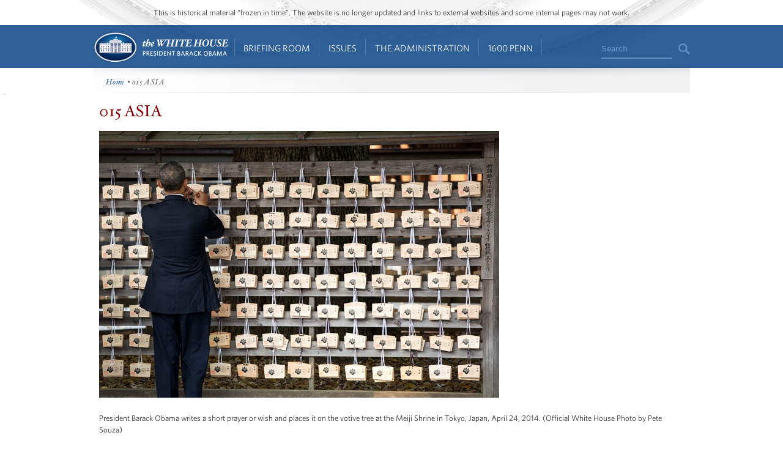

--- FILE ---
content_type: text/css
request_url: https://obamawhitehouse.archives.gov/sites/default/files/css_injector_13.css?b
body_size: 622
content:
#wh-blogs {
  background: #FFFFFF url(/sites/default/files/blogs_tout_header.jpg) center top no-repeat !important;
  padding-top: 25px !important;
  text-align: left !important;
}
#wh-blogs a {
  color: #369 !important;
  font-weight: normal;
  font-family: Georgia, 'Times New Roman', Times, serif;
  font-size: 1.167em;
}
#wh-blogs li {
  margin: 5px 0px !important;
}

/* align previous/next post text */
#blog-prev-post > a {
display: block;
padding-left: 10px;
}
#blog-next-post > a {
display: block;
padding-right: 10px;
}
#blog #content .arrow a {
margin-left: 10px;
margin-right: 10px;
}

#context-block-region-wh_nav_media_center, #context-block-region-wh_nav_briefing_room, #context-block-region-wh_nav_issues, #context-block-region-wh_nav_the_admin, #context-block-region-wh_nav_the_wh, #context-block-region-wh_nav_the_gov {
  height: 0; width: 0; overflow: hidden;
}
ul#topnav div.topnav-feature a {
  font-weight: bold;
}
.menu-feature-title {
  margin-bottom: 0!important;
}
.topnav-feature hr {
  margin-bottom: 15px;
}
#crmform table{
  /*background-color: #fff;*/
}
#get-email-updates-modal h1{
  display: block !important;
}
/* Get Updates Modal */
#get-updates-form h1 {
color: #880000 !important;
}

#get-updates-form .additional-lists {
color: #888888 !important;
font-weight: bold;
}

/* Dan Pfieffer link restyle 
#nav-the-admin .topnav-dd-inner ul:last-child li:first-child a {
font-weight: normal;
}
.admin-official #left-nav #block-wh_theme-sub_navigation .content > ul > li:nth-last-child(3){
margin-left: 10px;
}*/

#block-wh_microsite-microsite_header .active {
color: #7da2c1;
}

.required-field-wrapper .resizable-textarea span {
background-image: none;
}

#microsite + #blog #wh_addthis_output {
margin: 0px 0px 25px; 
}

--- FILE ---
content_type: text/css
request_url: https://obamawhitehouse.archives.gov/sites/default/files/advagg_css/css_10c7f4dd913867415feb558a6d054b34_0.css
body_size: 55560
content:

.node-unpublished{background-color:#fff4f4;}.preview .node{background-color:#ffffea;}#node-admin-filter ul{list-style-type:none;padding:0;margin:0;width:100%;}#node-admin-buttons{float:left;margin-left:0.5em;clear:right;}td.revision-current{background:#ffc;}.node-form .form-text{display:block;width:95%;}.node-form .container-inline .form-text{display:inline;width:auto;}.node-form .standard{clear:both;}.node-form textarea{display:block;width:95%;}.node-form .attachments fieldset{float:none;display:block;}.terms-inline{display:inline;}


fieldset{margin-bottom:1em;padding:.5em;}form{margin:0;padding:0;}hr{height:1px;border:1px solid gray;}img{border:0;}table{border-collapse:collapse;}th{text-align:left;padding-right:1em;border-bottom:3px solid #ccc;}.clear-block:after{content:".";display:block;height:0;clear:both;visibility:hidden;}.clear-block{display:inline-block;}/*_\*/
* html .clear-block{height:1%;}.clear-block{display:block;}/* End hide from IE-mac */



body.drag{cursor:move;}th.active img{display:inline;}tr.even,tr.odd{background-color:#eee;border-bottom:1px solid #ccc;padding:0.1em 0.6em;}tr.drag{background-color:#fffff0;}tr.drag-previous{background-color:#ffd;}td.active{background-color:#ddd;}td.checkbox,th.checkbox{text-align:center;}tbody{border-top:1px solid #ccc;}tbody th{border-bottom:1px solid #ccc;}thead th{text-align:left;padding-right:1em;border-bottom:3px solid #ccc;}.breadcrumb{padding-bottom:.5em}div.indentation{width:20px;height:1.7em;margin:-0.4em 0.2em -0.4em -0.4em;padding:0.42em 0 0.42em 0.6em;float:left;}div.tree-child{background:url(/realitycheck/misc/tree.png) no-repeat 11px center;}div.tree-child-last{background:url(/realitycheck/misc/tree-bottom.png) no-repeat 11px center;}div.tree-child-horizontal{background:url(/realitycheck/misc/tree.png) no-repeat -11px center;}.error{color:#e55;}div.error{border:1px solid #d77;}div.error,tr.error{background:#fcc;color:#200;padding:2px;}.warning{color:#e09010;}div.warning{border:1px solid #f0c020;}div.warning,tr.warning{background:#ffd;color:#220;padding:2px;}.ok{color:#008000;}div.ok{border:1px solid #00aa00;}div.ok,tr.ok{background:#dfd;color:#020;padding:2px;}.item-list .icon{color:#555;float:right;padding-left:0.25em;clear:right;}.item-list .title{font-weight:bold;}.item-list ul{margin:0 0 0.75em 0;padding:0;}.item-list ul li{margin:0 0 0.25em 1.5em;padding:0;list-style:disc;}ol.task-list li.active{font-weight:bold;}.form-item{margin-top:1em;margin-bottom:1em;}tr.odd .form-item,tr.even .form-item{margin-top:0;margin-bottom:0;white-space:nowrap;}tr.merge-down,tr.merge-down td,tr.merge-down th{border-bottom-width:0 !important;}tr.merge-up,tr.merge-up td,tr.merge-up th{border-top-width:0 !important;}.form-item input.error,.form-item textarea.error,.form-item select.error{border:2px solid red;}.form-item .description{font-size:0.85em;}.form-item label{display:block;font-weight:bold;}.form-item label.option{display:inline;font-weight:normal;}.form-checkboxes,.form-radios{margin:1em 0;}.form-checkboxes .form-item,.form-radios .form-item{margin-top:0.4em;margin-bottom:0.4em;}.marker,.form-required{color:#f00;}.more-link{text-align:right;}.more-help-link{font-size:0.85em;text-align:right;}.nowrap{white-space:nowrap;}.item-list .pager{clear:both;text-align:center;}.item-list .pager li{background-image:none;display:inline;list-style-type:none;padding:0.5em;}.pager-current{font-weight:bold;}.tips{margin-top:0;margin-bottom:0;padding-top:0;padding-bottom:0;font-size:0.9em;}dl.multiselect dd.b,dl.multiselect dd.b .form-item,dl.multiselect dd.b select{font-family:inherit;font-size:inherit;width:14em;}dl.multiselect dd.a,dl.multiselect dd.a .form-item{width:10em;}dl.multiselect dt,dl.multiselect dd{float:left;line-height:1.75em;padding:0;margin:0 1em 0 0;}dl.multiselect .form-item{height:1.75em;margin:0;}.container-inline div,.container-inline label{display:inline;}ul.primary{border-collapse:collapse;padding:0 0 0 1em;white-space:nowrap;list-style:none;margin:5px;height:auto;line-height:normal;border-bottom:1px solid #bbb;}ul.primary li{display:inline;}ul.primary li a{background-color:#ddd;border-color:#bbb;border-width:1px;border-style:solid solid none solid;height:auto;margin-right:0.5em;padding:0 1em;text-decoration:none;}ul.primary li.active a{background-color:#fff;border:1px solid #bbb;border-bottom:#fff 1px solid;}ul.primary li a:hover{background-color:#eee;border-color:#ccc;border-bottom-color:#eee;}ul.secondary{border-bottom:1px solid #bbb;padding:0.5em 1em;margin:5px;}ul.secondary li{display:inline;padding:0 1em;border-right:1px solid #ccc;}ul.secondary a{padding:0;text-decoration:none;}ul.secondary a.active{border-bottom:4px solid #999;}#autocomplete{position:absolute;border:1px solid;overflow:hidden;z-index:100;}#autocomplete ul{margin:0;padding:0;list-style:none;}#autocomplete li{background:#fff;color:#000;white-space:pre;cursor:default;}#autocomplete li.selected{background:#0072b9;color:#fff;}html.js input.form-autocomplete{background-image:url(/realitycheck/misc/throbber.gif);background-repeat:no-repeat;background-position:100% 2px;}html.js input.throbbing{background-position:100% -18px;}html.js fieldset.collapsed{border-bottom-width:0;border-left-width:0;border-right-width:0;margin-bottom:0;height:1em;}html.js fieldset.collapsed *{display:none;}html.js fieldset.collapsed legend{display:block;}html.js fieldset.collapsible legend a{padding-left:15px;background:url(/realitycheck/misc/menu-expanded.png) 5px 75% no-repeat;}html.js fieldset.collapsed legend a{background-image:url(/realitycheck/misc/menu-collapsed.png);background-position:5px 50%;}* html.js fieldset.collapsed legend,* html.js fieldset.collapsed legend *,* html.js fieldset.collapsed table *{display:inline;}html.js fieldset.collapsible{position:relative;}html.js fieldset.collapsible legend a{display:block;}html.js fieldset.collapsible .fieldset-wrapper{overflow:auto;}.resizable-textarea{width:95%;}.resizable-textarea .grippie{height:9px;overflow:hidden;background:#eee url(/realitycheck/misc/grippie.png) no-repeat center 2px;border:1px solid #ddd;border-top-width:0;cursor:s-resize;}html.js .resizable-textarea textarea{margin-bottom:0;width:100%;display:block;}.draggable a.tabledrag-handle{cursor:move;float:left;height:1.7em;margin:-0.4em 0 -0.4em -0.5em;padding:0.42em 1.5em 0.42em 0.5em;text-decoration:none;}a.tabledrag-handle:hover{text-decoration:none;}a.tabledrag-handle .handle{margin-top:4px;height:13px;width:13px;background:url(/realitycheck/misc/draggable.png) no-repeat 0 0;}a.tabledrag-handle-hover .handle{background-position:0 -20px;}.joined + .grippie{height:5px;background-position:center 1px;margin-bottom:-2px;}.teaser-checkbox{padding-top:1px;}div.teaser-button-wrapper{float:right;padding-right:5%;margin:0;}.teaser-checkbox div.form-item{float:right;margin:0 5% 0 0;padding:0;}textarea.teaser{display:none;}html.js .no-js{display:none;}.progress{font-weight:bold;}.progress .bar{background:#fff url(/realitycheck/misc/progress.gif);border:1px solid #00375a;height:1.5em;margin:0 0.2em;}.progress .filled{background:#0072b9;height:1em;border-bottom:0.5em solid #004a73;width:0%;}.progress .percentage{float:right;}.progress-disabled{float:left;}.ahah-progress{float:left;}.ahah-progress .throbber{width:15px;height:15px;margin:2px;background:transparent url(/realitycheck/misc/throbber.gif) no-repeat 0px -18px;float:left;}tr .ahah-progress .throbber{margin:0 2px;}.ahah-progress-bar{width:16em;}#first-time strong{display:block;padding:1.5em 0 .5em;}tr.selected td{background:#ffc;}table.sticky-header{margin-top:0;background:#fff;}#clean-url.install{display:none;}html.js .js-hide{display:none;}#system-modules div.incompatible{font-weight:bold;}#system-themes-form div.incompatible{font-weight:bold;}span.password-strength{visibility:hidden;}input.password-field{margin-right:10px;}div.password-description{padding:0 2px;margin:4px 0 0 0;font-size:0.85em;max-width:500px;}div.password-description ul{margin-bottom:0;}.password-parent{margin:0 0 0 0;}input.password-confirm{margin-right:10px;}.confirm-parent{margin:5px 0 0 0;}span.password-confirm{visibility:hidden;}span.password-confirm span{font-weight:normal;}

ul.menu{list-style:none;border:none;text-align:left;}ul.menu li{margin:0 0 0 0.5em;}li.expanded{list-style-type:circle;list-style-image:url(/realitycheck/misc/menu-expanded.png);padding:0.2em 0.5em 0 0;margin:0;}li.collapsed{list-style-type:disc;list-style-image:url(/realitycheck/misc/menu-collapsed.png);padding:0.2em 0.5em 0 0;margin:0;}li.leaf{list-style-type:square;list-style-image:url(/realitycheck/misc/menu-leaf.png);padding:0.2em 0.5em 0 0;margin:0;}li a.active{color:#000;}td.menu-disabled{background:#ccc;}ul.links{margin:0;padding:0;}ul.links.inline{display:inline;}ul.links li{display:inline;list-style-type:none;padding:0 0.5em;}.block ul{margin:0;padding:0 0 0.25em 1em;}

#permissions td.module{font-weight:bold;}#permissions td.permission{padding-left:1.5em;}#access-rules .access-type,#access-rules .rule-type{margin-right:1em;float:left;}#access-rules .access-type .form-item,#access-rules .rule-type .form-item{margin-top:0;}#access-rules .mask{clear:both;}#user-login-form{text-align:center;}#user-admin-filter ul{list-style-type:none;padding:0;margin:0;width:100%;}#user-admin-buttons{float:left;margin-left:0.5em;clear:right;}#user-admin-settings fieldset .description{font-size:0.85em;padding-bottom:.5em;}.profile{clear:both;margin:1em 0;}.profile .picture{float:right;margin:0 1em 1em 0;}.profile h3{border-bottom:1px solid #ccc;}.profile dl{margin:0 0 1.5em 0;}.profile dt{margin:0 0 0.2em 0;font-weight:bold;}.profile dd{margin:0 0 1em 0;}



.field .field-label,.field .field-label-inline,.field .field-label-inline-first{font-weight:bold;}.field .field-label-inline,.field .field-label-inline-first{display:inline;}.field .field-label-inline{visibility:hidden;}.node-form .content-multiple-table td.content-multiple-drag{width:30px;padding-right:0;}.node-form .content-multiple-table td.content-multiple-drag a.tabledrag-handle{padding-right:.5em;}.node-form .content-add-more .form-submit{margin:0;}.node-form .number{display:inline;width:auto;}.node-form .text{width:auto;}.form-item #autocomplete .reference-autocomplete{white-space:normal;}.form-item #autocomplete .reference-autocomplete label{display:inline;font-weight:normal;}#content-field-overview-form .advanced-help-link,#content-display-overview-form .advanced-help-link{margin:4px 4px 0 0;}#content-field-overview-form .label-group,#content-display-overview-form .label-group,#content-copy-export-form .label-group{font-weight:bold;}table#content-field-overview .label-add-new-field,table#content-field-overview .label-add-existing-field,table#content-field-overview .label-add-new-group{float:left;}table#content-field-overview tr.content-add-new .tabledrag-changed{display:none;}table#content-field-overview tr.content-add-new .description{margin-bottom:0;}table#content-field-overview .content-new{font-weight:bold;padding-bottom:.5em;}.advanced-help-topic h3,.advanced-help-topic h4,.advanced-help-topic h5,.advanced-help-topic h6{margin:1em 0 .5em 0;}.advanced-help-topic dd{margin-bottom:.5em;}.advanced-help-topic span.code{background-color:#EDF1F3;font-family:"Bitstream Vera Sans Mono",Monaco,"Lucida Console",monospace;font-size:0.9em;padding:1px;}.advanced-help-topic .content-border{border:1px solid #AAA}


.rteindent1{margin-left:40px;}.rteindent2{margin-left:80px;}.rteindent3{margin-left:120px;}.rteindent4{margin-left:160px;}.rteleft{text-align:left;}.rteright{text-align:right;}.rtecenter{text-align:center;}.rtejustify{text-align:justify;}.ibimage_left{float:left;}.ibimage_right{float:right;}table.cke_editor fieldset{padding:0 !important;}.cke_editor{display:table !important;}.cke_editor,#ie#bug{display:inline-table !important;}.cke_panel_listItem{background-image:none;padding-left:0;}tbody{border:0;}form#ckeditor-admin-profile-form textarea#edit-toolbar,form#ckeditor-admin-global-profile-form textarea#edit-toolbar{display:none;}form#ckeditor-admin-profile-form #edit-toolbar + .grippie,form#ckeditor-admin-global-profile-form #edit-toolbar + .grippie{display:none;}div.sortableList{cursor:n-resize;}div.widthMarker{height:20px;border-top:1px dashed #CCC;margin:10px 0px 0px 1px;padding-left:1px;text-align:center;}div.sortableList.group{margin:20px 0px 0px 0px;}div.sortableList div.sortableListDiv{height:30px;margin-bottom:3px;width:900px;}div.sortableList div.sortableListDiv span.sortableListSpan{background-color:#F0F0EE;height:30px;border-right:1px dashed #CCC;display:block;}div.sortableList div.sortableListDiv span.sortableListSpan ul{background:none;width:900px;white-space:nowrap;border:1px solid #CCC;list-style:none;margin:0px;padding:0px 0px 0px 1px;height:30px;}div.sortableList div.sortableListDiv span.sortableListSpan ul li{background:none;list-style:none;cursor:move;height:18px;min-width:18px;padding:2px;}div.sortableList div.sortableListDiv span.sortableListSpan ul li.group{min-width:5px;padding-left:2px;}div.sortableList div.sortableListDiv span.sortableListSpan ul li img{border:0;padding:0;margin:0}li.sortableItem{position:relative;float:left;margin:3px 1px 1px 0px;border:1px solid #CCC;background-color:#F0F0EE;z-index:99;}fieldset#edit-appearance div#groupLayout,div#allButtons{border:0;padding:0 0 0 0;margin:1em 0;overflow:auto;}.cke_browser_ie .cke_panel_block{overflow:hidden !important;}
ul.related-content li.views-row img{float:left;padding:5px 10px 0 0;}
h1.contact-title{display:block !important;}h1.contact-title a{color:#fff;text-decoration:none;padding-top:10px;}h1.contact-header{padding-top:20px;}.contact-main-hero{background:url(/realitycheck/sites/default/img/contact-us-main-hero.jpg) bottom left no-repeat;width:976px;height:320px;margin-bottom:10px;}*/

.contact-main-hero{background:url(/realitycheck/sites/default/img/contact-us-main-hero.jpg) bottom left no-repeat;width:976px;height:320px;margin-bottom:10px;}
.margin-fix{margin-bottom:-3px;}
.social_block_googleplus .row img{width:100%;}


.btn{background-color:#4483bd;background-image:-webkit-gradient(linear,50% 0%,50% 100%,color-stop(0%,#64a3e3),color-stop(100%,#4483bd));background-image:-webkit-linear-gradient(top,#64a3e3,#4483bd);background-image:-moz-linear-gradient(top,#64a3e3,#4483bd);background-image:-o-linear-gradient(top,#64a3e3,#4483bd);background-image:linear-gradient(top,#64a3e3,#4483bd);-webkit-border-radius:5px;-moz-border-radius:5px;-ms-border-radius:5px;-o-border-radius:5px;border-radius:5px;-webkit-box-shadow:0 1px 2px rgba(0,0,0,0.4);-moz-box-shadow:0 1px 2px rgba(0,0,0,0.4);box-shadow:0 1px 2px rgba(0,0,0,0.4);text-shadow:0 -1px 1px rgba(0,0,0,0.2);border:none;color:#FFF;display:inline-block;font-size:14px;font-family:Arial,Helvetica,"Nimbus Sans L",sans-serif;font-weight:bold;line-height:1;margin-bottom:10px;padding:10px 15px;text-align:center;text-transform:uppercase;cursor:pointer}.btn:hover{background:#1e65ab;text-decoration:none;color:#fff;cursor:pointer}.btn-large{padding:13px 19px;font-size:16px;cursor:pointer}.btn-small{padding:8px 12px;font-size:12px;cursor:pointer}.btn-blue{color:#fff;background-color:#64a3e3;background-image:-webkit-gradient(linear,50% 0%,50% 100%,color-stop(0%,#64a3e3),color-stop(100%,#4483bd));background-image:-webkit-linear-gradient(top,#64a3e3,#4483bd);background-image:-moz-linear-gradient(top,#64a3e3,#4483bd);background-image:-o-linear-gradient(top,#64a3e3,#4483bd);background-image:linear-gradient(top,#64a3e3,#4483bd);cursor:pointer}.btn-blue:hover{color:#fff;background-color:#1e65ab;cursor:pointer}.btn-dark-blue{color:#fff;background-color:#336699;background-image:-webkit-gradient(linear,50% 0%,50% 100%,color-stop(0%,#336699),color-stop(100%,#003366));background-image:-webkit-linear-gradient(top,#336699,#003366);background-image:-moz-linear-gradient(top,#336699,#003366);background-image:-o-linear-gradient(top,#336699,#003366);background-image:linear-gradient(top,#336699,#003366);cursor:pointer}.btn-dark-blue:hover{color:#fff;background-color:#003366;cursor:pointer}.btn-red{color:#fff;background-color:#b60000;background-image:-webkit-gradient(linear,50% 0%,50% 100%,color-stop(0%,#b60000),color-stop(100%,#880000));background-image:-webkit-linear-gradient(top,#b60000,#880000);background-image:-moz-linear-gradient(top,#b60000,#880000);background-image:-o-linear-gradient(top,#b60000,#880000);background-image:linear-gradient(top,#b60000,#880000);cursor:pointer}.btn-red:hover{color:#fff;background-color:#7e0000;cursor:pointer}.btn-gold{color:#fff;background-color:#b9884e;background-image:-webkit-gradient(linear,50% 0%,50% 100%,color-stop(0%,#b9884e),color-stop(100%,#65400a));background-image:-webkit-linear-gradient(top,#b9884e,#65400a);background-image:-moz-linear-gradient(top,#b9884e,#65400a);background-image:-o-linear-gradient(top,#b9884e,#65400a);background-image:linear-gradient(top,#b9884e,#65400a);cursor:pointer}.btn-gold:hover{color:#fff;background-color:#65400a;cursor:pointer}.btn-green{color:#fff;background-color:#76b100;background-image:-webkit-gradient(linear,50% 0%,50% 100%,color-stop(0%,#76b100),color-stop(100%,#669900));background-image:-webkit-linear-gradient(top,#76b100,#669900);background-image:-moz-linear-gradient(top,#76b100,#669900);background-image:-o-linear-gradient(top,#76b100,#669900);background-image:linear-gradient(top,#76b100,#669900);cursor:pointer}.btn-green:hover{color:#fff;background-color:#5e8d00;cursor:pointer}.btn-dark-gray{color:#fff;background-color:#5b5b5b;background-image:-webkit-gradient(linear,50% 0%,50% 100%,color-stop(0%,#5b5b5b),color-stop(100%,#2e2e2e));background-image:-webkit-linear-gradient(top,#5b5b5b,#2e2e2e);background-image:-moz-linear-gradient(top,#5b5b5b,#2e2e2e);background-image:-o-linear-gradient(top,#5b5b5b,#2e2e2e);background-image:linear-gradient(top,#5b5b5b,#2e2e2e);cursor:pointer}.btn-dark-gray:hover{color:#fff;background-color:#949494;cursor:pointer}.btn-light-gray{background-color:#a8a8a8;background-image:-webkit-gradient(linear,50% 0%,50% 100%,color-stop(0%,#a8a8a8),color-stop(100%,#8a8a8a));background-image:-webkit-linear-gradient(top,#a8a8a8,#8a8a8a);background-image:-moz-linear-gradient(top,#a8a8a8,#8a8a8a);background-image:-o-linear-gradient(top,#a8a8a8,#8a8a8a);background-image:linear-gradient(top,#a8a8a8,#8a8a8a);color:#424242;cursor:pointer}.btn-light-gray:hover{background-color:#c8c8c8;cursor:pointer}.btn-light-gray:hover{color:#424242;cursor:pointer}.btn-white{background-color:white;background-image:-webkit-gradient(linear,50% 0%,50% 100%,color-stop(0%,#ffffff),color-stop(100%,#ffffff));background-image:-webkit-linear-gradient(top,#ffffff,#ffffff);background-image:-moz-linear-gradient(top,#ffffff,#ffffff);background-image:-o-linear-gradient(top,#ffffff,#ffffff);background-image:linear-gradient(top,#ffffff,#ffffff);border:1px solid #cbcbcb;color:#336699;-webkit-box-shadow:0 0 0 white;-moz-box-shadow:0 0 0 white;box-shadow:0 0 0 white;text-shadow:0 0 0 white;cursor:pointer}.btn-white:hover{background-color:white;cursor:pointer}.btn-white:hover{color:#003366;cursor:pointer}.btn-facebook,.btn-blue-facebook{background-color:#64a3e3;background:url("/sites/default/themes/fortyfour/images/social-icons/fb_btn_icon2.png"),#64a3e3;background:url(/sites/default/themes/fortyfour/images/social-icons/fb_btn_icon2.png),-webkit-gradient(linear,50% 0%,50% 100%,color-stop(0%,#64a3e3),color-stop(100%,#4483bd));background:url(/sites/default/themes/fortyfour/images/social-icons/fb_btn_icon2.png),-webkit-linear-gradient(top,#64a3e3,#4483bd);background:url(/sites/default/themes/fortyfour/images/social-icons/fb_btn_icon2.png),-moz-linear-gradient(top,#64a3e3,#4483bd);background:url(/sites/default/themes/fortyfour/images/social-icons/fb_btn_icon2.png),-o-linear-gradient(top,#64a3e3,#4483bd);background:url(/sites/default/themes/fortyfour/images/social-icons/fb_btn_icon2.png),linear-gradient(top,#64a3e3,#4483bd);background-repeat:no-repeat;padding-left:48px;padding-right:14px;cursor:pointer}.no-multiplebgs .btn-facebook,.no-multiplebgs .btn-blue-facebook{background-color:#64a3e3;padding-left:14px;}.no-multiplebgs .btn-facebook:hover,.no-multiplebgs .btn-blue-facebook:hover{background-color:#1e65ab;}.btn-facebook:hover,.btn-blue-facebook:hover{background:url(/sites/default/themes/fortyfour/images/social-icons/fb_btn_icon2.png),#1e65ab;background-repeat:no-repeat;}.btn-twitter,.btn-blue-twitter{background-color:#64a3e3;background:url("/sites/default/themes/fortyfour/images/social-icons/twt_btn_icon2.png"),#64a3e3;background:url(/sites/default/themes/fortyfour/images/social-icons/twt_btn_icon2.png),-webkit-gradient(linear,50% 0%,50% 100%,color-stop(0%,#64a3e3),color-stop(100%,#4483bd));background:url(/sites/default/themes/fortyfour/images/social-icons/twt_btn_icon2.png),-webkit-linear-gradient(top,#64a3e3,#4483bd);background:url(/sites/default/themes/fortyfour/images/social-icons/twt_btn_icon2.png),-moz-linear-gradient(top,#64a3e3,#4483bd);background:url(/sites/default/themes/fortyfour/images/social-icons/twt_btn_icon2.png),-o-linear-gradient(top,#64a3e3,#4483bd);background:url(/sites/default/themes/fortyfour/images/social-icons/twt_btn_icon2.png),linear-gradient(top,#64a3e3,#4483bd);background-repeat:no-repeat;padding-left:48px;padding-right:14px;}.no-multiplebgs .btn-twitter,.no-multiplebgs .btn-blue-twitter{background-color:#64a3e3;padding-left:14px;}.no-multiplebgs .btn-twitter:hover,.no-multiplebgs .btn-blue-twitter:hover{background-color:#1e65ab;}.btn-twitter:hover,.btn-blue-twitter:hover{background:url(/sites/default/themes/fortyfour/images/social-icons/twt_btn_icon2.png),#1e65ab;background-repeat:no-repeat;}.btn-dark-blue-facebook{background-color:#336699;background:url("/sites/default/themes/fortyfour/images/social-icons/fb_btn_icon2.png"),#336699;background:url(/sites/default/themes/fortyfour/images/social-icons/fb_btn_icon2.png),-webkit-gradient(linear,50% 0%,50% 100%,color-stop(0%,#336699),color-stop(100%,#003366));background:url(/sites/default/themes/fortyfour/images/social-icons/fb_btn_icon2.png),-webkit-linear-gradient(top,#336699,#003366);background:url(/sites/default/themes/fortyfour/images/social-icons/fb_btn_icon2.png),-moz-linear-gradient(top,#336699,#003366);background:url(/sites/default/themes/fortyfour/images/social-icons/fb_btn_icon2.png),-o-linear-gradient(top,#336699,#003366);background:url(/sites/default/themes/fortyfour/images/social-icons/fb_btn_icon2.png),linear-gradient(top,#336699,#003366);background-repeat:no-repeat;padding-left:48px;padding-right:14px;}.no-multiplebgs .btn-dark-blue-facebook{background-color:#336699;padding-left:14px;}.no-multiplebgs .btn-dark-blue-facebook:hover{background-color:#003366;}.btn-dark-blue-facebook:hover{background:url(/sites/default/themes/fortyfour/images/social-icons/fb_btn_icon2.png),#003366;background-repeat:no-repeat;}.btn-dark-blue-twitter{background-color:#336699;background:url("/sites/default/themes/fortyfour/images/social-icons/twt_btn_icon2.png"),#336699;background:url(/sites/default/themes/fortyfour/images/social-icons/twt_btn_icon2.png),-webkit-gradient(linear,50% 0%,50% 100%,color-stop(0%,#336699),color-stop(100%,#003366));background:url(/sites/default/themes/fortyfour/images/social-icons/twt_btn_icon2.png),-webkit-linear-gradient(top,#336699,#003366);background:url(/sites/default/themes/fortyfour/images/social-icons/twt_btn_icon2.png),-moz-linear-gradient(top,#336699,#003366);background:url(/sites/default/themes/fortyfour/images/social-icons/twt_btn_icon2.png),-o-linear-gradient(top,#336699,#003366);background:url(/sites/default/themes/fortyfour/images/social-icons/twt_btn_icon2.png),linear-gradient(top,#336699,#003366);background-repeat:no-repeat;padding-left:48px;padding-right:14px;}.no-multiplebgs .btn-dark-blue-twitter{background-color:#336699;padding-left:14px;}.no-multiplebgs .btn-dark-blue-twitter:hover{background-color:#003366;}.btn-dark-blue-twitter:hover{background:url(/sites/default/themes/fortyfour/images/social-icons/twt_btn_icon2.png),#003366;background-repeat:no-repeat;}.btn-red-facebook{background-color:#b60000;background:url("/sites/default/themes/fortyfour/images/social-icons/fb_btn_icon2.png"),#b60000;background:url(/sites/default/themes/fortyfour/images/social-icons/fb_btn_icon2.png),-webkit-gradient(linear,50% 0%,50% 100%,color-stop(0%,#b60000),color-stop(100%,#880000));background:url(/sites/default/themes/fortyfour/images/social-icons/fb_btn_icon2.png),-webkit-linear-gradient(top,#b60000,#880000);background:url(/sites/default/themes/fortyfour/images/social-icons/fb_btn_icon2.png),-moz-linear-gradient(top,#b60000,#880000);background:url(/sites/default/themes/fortyfour/images/social-icons/fb_btn_icon2.png),-o-linear-gradient(top,#b60000,#880000);background:url(/sites/default/themes/fortyfour/images/social-icons/fb_btn_icon2.png),linear-gradient(top,#b60000,#880000);background-repeat:no-repeat;padding-left:48px;padding-right:14px;}.no-multiplebgs .btn-red-facebook{background-color:#b60000;padding-left:14px;}.no-multiplebgs .btn-red-facebook:hover{background-color:#7e0000;}.btn-red-facebook:hover{background:url(/sites/default/themes/fortyfour/images/social-icons/fb_btn_icon2.png),#7e0000;background-repeat:no-repeat;}.btn-red-twitter{background-color:#b60000;background:url("/sites/default/themes/fortyfour/images/social-icons/twt_btn_icon2.png"),#b60000;background:url(/sites/default/themes/fortyfour/images/social-icons/twt_btn_icon2.png),-webkit-gradient(linear,50% 0%,50% 100%,color-stop(0%,#b60000),color-stop(100%,#880000));background:url(/sites/default/themes/fortyfour/images/social-icons/twt_btn_icon2.png),-webkit-linear-gradient(top,#b60000,#880000);background:url(/sites/default/themes/fortyfour/images/social-icons/twt_btn_icon2.png),-moz-linear-gradient(top,#b60000,#880000);background:url(/sites/default/themes/fortyfour/images/social-icons/twt_btn_icon2.png),-o-linear-gradient(top,#b60000,#880000);background:url(/sites/default/themes/fortyfour/images/social-icons/twt_btn_icon2.png),linear-gradient(top,#b60000,#880000);background-repeat:no-repeat;padding-left:48px;padding-right:14px;}.no-multiplebgs .btn-red-twitter{background-color:#b60000;padding-left:14px;}.no-multiplebgs .btn-red-twitter:hover{background-color:#7e0000;}.btn-red-twitter:hover{background:url(/sites/default/themes/fortyfour/images/social-icons/twt_btn_icon2.png),#7e0000;background-repeat:no-repeat;}.btn-gold-facebook{background-color:#b9884e;background:url("/sites/default/themes/fortyfour/images/social-icons/fb_btn_icon2.png"),#b9884e;background:url(/sites/default/themes/fortyfour/images/social-icons/fb_btn_icon2.png),-webkit-gradient(linear,50% 0%,50% 100%,color-stop(0%,#b9884e),color-stop(100%,#65400a));background:url(/sites/default/themes/fortyfour/images/social-icons/fb_btn_icon2.png),-webkit-linear-gradient(top,#b9884e,#65400a);background:url(/sites/default/themes/fortyfour/images/social-icons/fb_btn_icon2.png),-moz-linear-gradient(top,#b9884e,#65400a);background:url(/sites/default/themes/fortyfour/images/social-icons/fb_btn_icon2.png),-o-linear-gradient(top,#b9884e,#65400a);background:url(/sites/default/themes/fortyfour/images/social-icons/fb_btn_icon2.png),linear-gradient(top,#b9884e,#65400a);background-repeat:no-repeat;padding-left:48px;padding-right:14px;}.no-multiplebgs .btn-gold-facebook{background-color:#b9884e;padding-left:14px;}.no-multiplebgs .btn-gold-facebook:hover{background-color:#65400a;}.btn-gold-facebook:hover{background:url(/sites/default/themes/fortyfour/images/social-icons/fb_btn_icon2.png),#65400a;background-repeat:no-repeat;}.btn-gold-twitter{background-color:#b9884e;background:url("/sites/default/themes/fortyfour/images/social-icons/twt_btn_icon2.png"),#b9884e;background:url(/sites/default/themes/fortyfour/images/social-icons/twt_btn_icon2.png),-webkit-gradient(linear,50% 0%,50% 100%,color-stop(0%,#b9884e),color-stop(100%,#65400a));background:url(/sites/default/themes/fortyfour/images/social-icons/twt_btn_icon2.png),-webkit-linear-gradient(top,#b9884e,#65400a);background:url(/sites/default/themes/fortyfour/images/social-icons/twt_btn_icon2.png),-moz-linear-gradient(top,#b9884e,#65400a);background:url(/sites/default/themes/fortyfour/images/social-icons/twt_btn_icon2.png),-o-linear-gradient(top,#b9884e,#65400a);background:url(/sites/default/themes/fortyfour/images/social-icons/twt_btn_icon2.png),linear-gradient(top,#b9884e,#65400a);background-repeat:no-repeat;padding-left:48px;padding-right:14px;}.no-multiplebgs .btn-gold-twitter{background-color:#b9884e;padding-left:14px;}.no-multiplebgs .btn-gold-twitter:hover{background-color:#65400a;}.btn-gold-twitter:hover{background:url(/sites/default/themes/fortyfour/images/social-icons/twt_btn_icon2.png),#65400a;background-repeat:no-repeat;}.btn-green-facebook{background-color:#76b100;background:url("/sites/default/themes/fortyfour/images/social-icons/fb_btn_icon2.png"),#76b100;background:url(/sites/default/themes/fortyfour/images/social-icons/fb_btn_icon2.png),-webkit-gradient(linear,50% 0%,50% 100%,color-stop(0%,#76b100),color-stop(100%,#669900));background:url(/sites/default/themes/fortyfour/images/social-icons/fb_btn_icon2.png),-webkit-linear-gradient(top,#76b100,#669900);background:url(/sites/default/themes/fortyfour/images/social-icons/fb_btn_icon2.png),-moz-linear-gradient(top,#76b100,#669900);background:url(/sites/default/themes/fortyfour/images/social-icons/fb_btn_icon2.png),-o-linear-gradient(top,#76b100,#669900);background:url(/sites/default/themes/fortyfour/images/social-icons/fb_btn_icon2.png),linear-gradient(top,#76b100,#669900);background-repeat:no-repeat;padding-left:48px;padding-right:14px;}.no-multiplebgs .btn-green-facebook{background-color:#76b100;padding-left:14px;}.no-multiplebgs .btn-green-facebook:hover{background-color:#5e8d00;}.btn-green-facebook:hover{background:url(/sites/default/themes/fortyfour/images/social-icons/fb_btn_icon2.png),#5e8d00;background-repeat:no-repeat;}.btn-green-twitter{background-color:#76b100;background:url("/sites/default/themes/fortyfour/images/social-icons/twt_btn_icon2.png"),#76b100;background:url(/sites/default/themes/fortyfour/images/social-icons/twt_btn_icon2.png),-webkit-gradient(linear,50% 0%,50% 100%,color-stop(0%,#76b100),color-stop(100%,#669900));background:url(/sites/default/themes/fortyfour/images/social-icons/twt_btn_icon2.png),-webkit-linear-gradient(top,#76b100,#669900);background:url(/sites/default/themes/fortyfour/images/social-icons/twt_btn_icon2.png),-moz-linear-gradient(top,#76b100,#669900);background:url(/sites/default/themes/fortyfour/images/social-icons/twt_btn_icon2.png),-o-linear-gradient(top,#76b100,#669900);background:url(/sites/default/themes/fortyfour/images/social-icons/twt_btn_icon2.png),linear-gradient(top,#76b100,#669900);background-repeat:no-repeat;padding-left:48px;padding-right:14px;}.no-multiplebgs .btn-green-twitter{background-color:#76b100;padding-left:14px;}.no-multiplebgs .btn-green-twitter:hover{background-color:#5e8d00;}.btn-green-twitter:hover{background:url(/sites/default/themes/fortyfour/images/social-icons/twt_btn_icon2.png),#5e8d00;background-repeat:no-repeat;}.btn-dark-gray-facebook{background-color:#5b5b5b;background:url("/sites/default/themes/fortyfour/images/social-icons/fb_btn_icon2.png"),#5b5b5b;background:url(/sites/default/themes/fortyfour/images/social-icons/fb_btn_icon2.png),-webkit-gradient(linear,50% 0%,50% 100%,color-stop(0%,#5b5b5b),color-stop(100%,#2e2e2e));background:url(/sites/default/themes/fortyfour/images/social-icons/fb_btn_icon2.png),-webkit-linear-gradient(top,#5b5b5b,#2e2e2e);background:url(/sites/default/themes/fortyfour/images/social-icons/fb_btn_icon2.png),-moz-linear-gradient(top,#5b5b5b,#2e2e2e);background:url(/sites/default/themes/fortyfour/images/social-icons/fb_btn_icon2.png),-o-linear-gradient(top,#5b5b5b,#2e2e2e);background:url(/sites/default/themes/fortyfour/images/social-icons/fb_btn_icon2.png),linear-gradient(top,#5b5b5b,#2e2e2e);background-repeat:no-repeat;padding-left:48px;padding-right:14px;}.no-multiplebgs .btn-dark-gray-facebook{background-color:#5b5b5b;padding-left:14px;}.no-multiplebgs .btn-dark-gray-facebook:hover{background-color:#949494;}.btn-dark-gray-facebook:hover{background:url(/sites/default/themes/fortyfour/images/social-icons/fb_btn_icon2.png),#949494;background-repeat:no-repeat;}.btn-dark-gray-twitter{background-color:#5b5b5b;background:url("/sites/default/themes/fortyfour/images/social-icons/twt_btn_icon2.png"),#5b5b5b;background:url(/sites/default/themes/fortyfour/images/social-icons/twt_btn_icon2.png),-webkit-gradient(linear,50% 0%,50% 100%,color-stop(0%,#5b5b5b),color-stop(100%,#2e2e2e));background:url(/sites/default/themes/fortyfour/images/social-icons/twt_btn_icon2.png),-webkit-linear-gradient(top,#5b5b5b,#2e2e2e);background:url(/sites/default/themes/fortyfour/images/social-icons/twt_btn_icon2.png),-moz-linear-gradient(top,#5b5b5b,#2e2e2e);background:url(/sites/default/themes/fortyfour/images/social-icons/twt_btn_icon2.png),-o-linear-gradient(top,#5b5b5b,#2e2e2e);background:url(/sites/default/themes/fortyfour/images/social-icons/twt_btn_icon2.png),linear-gradient(top,#5b5b5b,#2e2e2e);background-repeat:no-repeat;padding-left:48px;padding-right:14px;}.no-multiplebgs .btn-dark-gray-twitter{background-color:#5b5b5b;padding-left:14px;}.no-multiplebgs .btn-dark-gray-twitter:hover{background-color:#949494;}.btn-dark-gray-twitter:hover{background:url(/sites/default/themes/fortyfour/images/social-icons/twt_btn_icon2.png),#949494;background-repeat:no-repeat;}.btn-light-gray-facebook{background-color:#a8a8a8;background:url("/sites/default/themes/fortyfour/images/social-icons/fb_btn_icon2.png"),#a8a8a8;background:url(/sites/default/themes/fortyfour/images/social-icons/fb_btn_icon2.png),-webkit-gradient(linear,50% 0%,50% 100%,color-stop(0%,#a8a8a8),color-stop(100%,#8a8a8a));background:url(/sites/default/themes/fortyfour/images/social-icons/fb_btn_icon2.png),-webkit-linear-gradient(top,#a8a8a8,#8a8a8a);background:url(/sites/default/themes/fortyfour/images/social-icons/fb_btn_icon2.png),-moz-linear-gradient(top,#a8a8a8,#8a8a8a);background:url(/sites/default/themes/fortyfour/images/social-icons/fb_btn_icon2.png),-o-linear-gradient(top,#a8a8a8,#8a8a8a);background:url(/sites/default/themes/fortyfour/images/social-icons/fb_btn_icon2.png),linear-gradient(top,#a8a8a8,#8a8a8a);background-repeat:no-repeat;padding-left:48px;padding-right:14px;}.no-multiplebgs .btn-light-gray-facebook{background-color:#a8a8a8;padding-left:14px;}.no-multiplebgs .btn-light-gray-facebook:hover{background-color:#c8c8c8;}.btn-light-gray-facebook:hover{background:url(/sites/default/themes/fortyfour/images/social-icons/fb_btn_icon2.png),#c8c8c8;background-repeat:no-repeat;}.btn-light-gray-twitter{background-color:#a8a8a8;background:url("/sites/default/themes/fortyfour/images/social-icons/twt_btn_icon2.png"),#a8a8a8;background:url(/sites/default/themes/fortyfour/images/social-icons/twt_btn_icon2.png),-webkit-gradient(linear,50% 0%,50% 100%,color-stop(0%,#a8a8a8),color-stop(100%,#8a8a8a));background:url(/sites/default/themes/fortyfour/images/social-icons/twt_btn_icon2.png),-webkit-linear-gradient(top,#a8a8a8,#8a8a8a);background:url(/sites/default/themes/fortyfour/images/social-icons/twt_btn_icon2.png),-moz-linear-gradient(top,#a8a8a8,#8a8a8a);background:url(/sites/default/themes/fortyfour/images/social-icons/twt_btn_icon2.png),-o-linear-gradient(top,#a8a8a8,#8a8a8a);background:url(/sites/default/themes/fortyfour/images/social-icons/twt_btn_icon2.png),linear-gradient(top,#a8a8a8,#8a8a8a);background-repeat:no-repeat;padding-left:48px;padding-right:14px;}.no-multiplebgs .btn-light-gray-twitter{background-color:#a8a8a8;padding-left:14px;}.no-multiplebgs .btn-light-gray-twitter:hover{background-color:#c8c8c8;}.btn-light-gray-twitter:hover{background:url(/sites/default/themes/fortyfour/images/social-icons/twt_btn_icon2.png),#c8c8c8;background-repeat:no-repeat;}.btn:link{color:#fff;}.btn:visited{color:#fff;}.btn-white-facebook{background-color:#ffffff;background:url("/sites/default/files/css/fb_btn_icon_alt.png"),white;background:url(/sites/default/files/css/fb_btn_icon_alt.png),-webkit-gradient(linear,50% 0%,50% 100%,color-stop(0%,#ffffff),color-stop(100%,#ffffff));background:url(/sites/default/files/css/fb_btn_icon_alt.png),-webkit-linear-gradient(top,#ffffff,#ffffff);background:url(/sites/default/files/css/fb_btn_icon_alt.png),-moz-linear-gradient(top,#ffffff,#ffffff);background:url(/sites/default/files/css/fb_btn_icon_alt.png),-o-linear-gradient(top,#ffffff,#ffffff);background:url(/sites/default/files/css/fb_btn_icon_alt.png),linear-gradient(top,#ffffff,#ffffff);background-repeat:no-repeat;border:1px solid #cbcbcb;color:#336699;-webkit-box-shadow:0 0 0 white;-moz-box-shadow:0 0 0 white;box-shadow:0 0 0 white;text-shadow:0 0 0 white;padding-left:48px;padding-right:14px;}.no-multiplebgs .btn-white-facebook{background-color:#ffffff;padding-left:14px;}.no-multiplebgs .btn-white-facebook:hover{background-color:#ffffff;color:#003366;}.btn-white-facebook:hover{background:url(/sites/default/files/css/fb_btn_icon_alt_hover.png),#ffffff;background-repeat:no-repeat;color:#003366;}.btn-white-twitter{background-color:#a8a8a8;background:url("/sites/default/files/css/twt_btn_icon_alt.png"),white;background:url(/sites/default/files/css/twt_btn_icon_alt.png),-webkit-gradient(linear,50% 0%,50% 100%,color-stop(0%,#ffffff),color-stop(100%,#ffffff));background:url(/sites/default/files/css/twt_btn_icon_alt.png),-webkit-linear-gradient(top,#ffffff,#ffffff);background:url(/sites/default/files/css/twt_btn_icon_alt.png),-moz-linear-gradient(top,#ffffff,#ffffff);background:url(/sites/default/files/css/twt_btn_icon_alt.png),-o-linear-gradient(top,#ffffff,#ffffff);background:url(/sites/default/files/css/twt_btn_icon_alt.png),linear-gradient(top,#ffffff,#ffffff);background-repeat:no-repeat;border:1px solid #cbcbcb;color:#336699;-webkit-box-shadow:0 0 0 white;-moz-box-shadow:0 0 0 white;box-shadow:0 0 0 white;text-shadow:0 0 0 white;padding-left:48px;padding-right:14px;}.no-multiplebgs .btn-white-twitter{background-color:#ffffff;padding-left:14px;}.no-multiplebgs .btn-white-twitter:hover{background-color:#ffffff;color:#003366;}.btn-white-twitter:hover{background:url(/sites/default/files/css/twt_btn_icon_alt_hover.png),#ffffff;background-repeat:no-repeat;color:#003366;}
.longpage-main p{font-family:Helvetica,Arial,"Lucida Grande","Nimbus Sans L",sans-serif;line-height:1.5;color:#333;font-size:17px;}.longpage-main .longpage-body ol li,.longpage-main .longpage-body ul li{margin-bottom:12px;color:#6a6a6a;line-height:1.5;font-size:16px;width:80%;}
.ctools-locked{color:red;border:1px solid red;padding:1em;}.ctools-owns-lock{background:#FFFFDD none repeat scroll 0 0;border:1px solid #F0C020;padding:1em;}a.ctools-ajaxing,input.ctools-ajaxing,button.ctools-ajaxing,select.ctools-ajaxing{padding-right:18px !important;background:url(/realitycheck/sites/all/modules/contrib/ctools/images/status-active.gif) right center no-repeat;}div.ctools-ajaxing{float:left;width:18px;background:url(/realitycheck/sites/all/modules/contrib/ctools/images/status-active.gif) center center no-repeat;}
div.cp_tile:hover div.edit{display:block;}div.cp_showborder:hover{background-color:#ffff80;cursor:pointer;}div.cp_tile div.edit{background-color:white;border:1px solid rgb(238,238,238);display:none;font-size:12px;font-weight:bold;padding:0px 4px;position:absolute;z-index:40;}div.cp_tile{padding:0px;margin:0px;}

.container-inline-date{width:auto;clear:both;display:inline-block;vertical-align:top;margin-right:0.5em;}.container-inline-date .form-item{float:none;padding:0;margin:0;}.container-inline-date .form-item .form-item{float:left;}.container-inline-date .form-item,.container-inline-date .form-item input{width:auto;}.container-inline-date .description{clear:both;}.container-inline-date .form-item input,.container-inline-date .form-item select,.container-inline-date .form-item option{margin-right:5px;}.container-inline-date .date-spacer{margin-left:-5px;}.views-right-60 .container-inline-date div{padding:0;margin:0;}.container-inline-date .date-timezone .form-item{float:none;width:auto;clear:both;}#calendar_div,#calendar_div td,#calendar_div th{margin:0;padding:0;}#calendar_div,.calendar_control,.calendar_links,.calendar_header,.calendar{width:185px;border-collapse:separate;margin:0;}.calendar td{padding:0;}span.date-display-single{}span.date-display-start{}span.date-display-end{}span.date-display-separator{}.date-repeat-input{float:left;width:auto;margin-right:5px;}.date-repeat-input select{min-width:7em;}.date-repeat fieldset{clear:both;float:none;}.date-views-filter-wrapper{min-width:250px;}.date-views-filter input{float:left !important;margin-right:2px !important;padding:0 !important;width:12em;min-width:12em;}.date-nav{width:100%;}.date-nav div.date-prev{text-align:left;width:24%;float:left;}.date-nav div.date-next{text-align:right;width:24%;float:right;}.date-nav div.date-heading{text-align:center;width:50%;float:left;}.date-nav div.date-heading h3{margin:0;padding:0;}.date-clear{float:none;clear:both;display:block;}.date-clear-block{float:none;width:auto;clear:both;}.date-clear-block:after{content:" ";display:block;height:0;clear:both;visibility:hidden;}.date-clear-block{display:inline-block;}/*_\*/
 * html .date-clear-block{height:1%;}.date-clear-block{display:block;}/* End hide from IE-mac */

.date-container .date-format-delete{margin-top:1.8em;margin-left:1.5em;float:left;}.date-container .date-format-name{float:left;}.date-container .date-format-type{float:left;padding-left:10px;}.date-container .select-container{clear:left;float:left;}div.date-calendar-day{line-height:1;width:40px;float:left;margin:6px 10px 0 0;background:#F3F3F3;border-top:1px solid #eee;border-left:1px solid #eee;border-right:1px solid #bbb;border-bottom:1px solid #bbb;color:#999;text-align:center;font-family:Georgia,Arial,Verdana,sans;}div.date-calendar-day span{display:block;text-align:center;}div.date-calendar-day span.month{font-size:.9em;background-color:#B5BEBE;color:white;padding:2px;text-transform:uppercase;}div.date-calendar-day span.day{font-weight:bold;font-size:2em;}div.date-calendar-day span.year{font-size:.9em;padding:2px;}

.timeEntry_control{vertical-align:middle;margin-left:2px;}* html .timeEntry_control{margin-top:-4px;}



.filefield-icon{margin:0 2px 0 0;}.filefield-element{margin:1em 0;white-space:normal;}.filefield-element .widget-preview{float:left;padding:0 10px 0 0;margin:0 10px 0 0;border-width:0 1px 0 0;border-style:solid;border-color:#CCC;max-width:30%;}.filefield-element .widget-edit{float:left;max-width:70%;}.filefield-element .filefield-preview{width:16em;overflow:hidden;}.filefield-element .widget-edit .form-item{margin:0 0 1em 0;}.filefield-element input.form-submit,.filefield-element input.form-file{margin:0;}.filefield-element input.progress-disabled{float:none;display:inline;}.filefield-element div.ahah-progress,.filefield-element div.throbber{display:inline;float:none;padding:1px 13px 2px 3px;}.filefield-element div.ahah-progress-bar{display:none;margin-top:4px;width:28em;padding:0;}.filefield-element div.ahah-progress-bar div.bar{margin:0;}

form.fivestar-widget{clear:both;display:block;}form.fivestar-widget select,form.fivestar-widget input{margin:0;}.fivestar-combo-stars .fivestar-static-form-item{float:left;margin-right:40px;}.fivestar-combo-stars .fivestar-form-item{float:left;}.fivestar-static-form-item .form-item,.fivestar-form-item .form-item{margin:0;}div.fivestar-widget-static{display:block;}div.fivestar-widget-static br{clear:left;}div.fivestar-widget-static .star{float:left;width:17px;height:15px;overflow:hidden;text-indent:-999em;background:url(/realitycheck/sites/all/modules/contrib/fivestar/widgets/default/star.gif) no-repeat 0 0;}div.fivestar-widget-static .star span.on{display:block;width:100%;height:100%;background:url(/realitycheck/sites/all/modules/contrib/fivestar/widgets/default/star.gif) no-repeat 0 -32px;}div.fivestar-widget-static .star span.off{display:block;width:100%;height:100%;background:url(/realitycheck/sites/all/modules/contrib/fivestar/widgets/default/star.gif) no-repeat 0 0;}div.fivestar-widget{display:block;}div.fivestar-widget .cancel,div.fivestar-widget .star{float:left;width:17px;height:15px;overflow:hidden;text-indent:-999em;}div.fivestar-widget .cancel,div.fivestar-widget .cancel a{background:url(/realitycheck/sites/all/modules/contrib/fivestar/widgets/default/delete.gif) no-repeat 0 -16px;text-decoration:none;}div.fivestar-widget .star,div.fivestar-widget .star a{background:url(/realitycheck/sites/all/modules/contrib/fivestar/widgets/default/star.gif) no-repeat 0 0;text-decoration:none;}div.fivestar-widget .cancel a,div.fivestar-widget .star a{display:block;width:100%;height:100%;background-position:0 0;cursor:pointer;}div.fivestar-widget div.on a{background-position:0 -16px;}div.fivestar-widget div.hover a,div.rating div a:hover{background-position:0 -32px;}form.fivestar-widget div.description{margin-bottom:0;}
.node_embed_dialog{background:#e9e9e9;border:2px solid #333;border-radius:5px;-moz-border-radius:5px;-webkit-border-radius:5px;padding:5px;}.node_embed_dialog .ui-dialog-titlebar{margin:0;padding:5px;background-color:#333;color:#fff;border-radius:5px;-moz-border-radius:5px;-webkit-border-radius:5px;position:relative;}.node_embed_dialog .ui-dialog-titlebar-close{position:absolute;right:5px;color:#fff;}#nodeEmbedDialog{margin:10px 0 0 0;}.node_embed_dialog .nodeEmbedButtons{margin:0;padding:0;}.node_embed_dialog .nodeEmbedButtons button{background:#333;color:#fff;border-radius:5px;-moz-border-radius:5px;-webkit-border-radius:5px;border:1px solid #444;padding:3px 10px;margin:5px 5px 0 0;cursor:pointer;}.node_embed_dialog .nodeEmbedButtons button:hover{border:1px solid #999;}
.og-picture-wrapper{border-bottom:1px dotted;padding:5px 0px;text-align:center;}.og-picture-wrapper .picture{float:none;}#block-og-5 div.item-list ul{padding:0;margin:0;}#block-og-5 div.item-list ul ul li{margin:0}#block-og-0 .form-item{margin-bottom:.4em;}#block-og-0 h2 a{text-decoration:none;}.groups .links{display:inline;}.view-id-og_members_faces table td,.view-id-og_members_block{text-align:center;vertical-align:bottom;}.view-id-og_members_block .item-list ul li{border-top:#CCCCCC 1px dotted;padding-top:4px;list-style:none;background:none;margin-left:0;padding-left:0em;text-indent:-1em;}.view-id-og_members_faces tr.row-first td,.view-id-og_members_block ul li:first-child{border-top:none;}.view-id-og_members_faces div.picture,.view-id-og_members_block div.picture{float:none;}.views-field-is-admin{font-style:italic;}

.views_slideshow_singleframe_no_display,.views_slideshow_singleframe_hidden,.views_slideshow_singleframe_controls,.views_slideshow_singleframe_image_count{display:none;}.views_slideshow_singleframe_pager div a img{width:75px;height:75px;}.views_slideshow_singleframe_pager div{display:inline;padding-left:10px;}.views_slideshow_singleframe_pager.thumbnails a.activeSlide img{border:3px solid #000;}.views_slideshow_singleframe_pager.numbered a.activeSlide{text-decoration:underline;}
#get-email-updates-modal #webform-component-email-lists{width:49%;float:left;margin:-10px 0px;}#get-email-updates-modal .required-field-wrapper span{background:none !important;}#get-email-updates-modal #webform-component-issues-lists{width:49%;float:left;margin:-10px 0px;}#wh-forms-hr{border-top:1px solid #ccc;width:90%;margin:15px 15px 10px;}div[id^=edit-submitted-email-lists-],div[id^=edit-submitted-issues-lists]{text-align:left !important;margin-bottom:6px !important;width:160px !important;font-size:13px;color:#888;}div[id^=edit-submitted-email-lists-] label,div[id^=edit-submitted-issues-lists] label{text-align:left !important;width:185px !important;color:#888;}span[class^=wh-forms-error-]{color:red;padding:5px 0px;}#get-email-updates-modal #webform-component-email-address-newsletter{display:none;}#get-email-updates-modal #edit-submit{display:none;}#get-email-updates-modal #wh-forms-submit,#get-email-updates-modal #wh-forms-submit-news{background:url(/sites/default/themes/whitehouse/img/buttons/btn-submit.png);width:80px;height:25px;float:left;}#get-email-updates-modal #wh-forms-submit{margin:10px 0px !important;}#get-email-updates-modal #wh-forms-submit-news{margin:-5px 20px !important;}.wh-forms-news{font-size:15px !important;}.get-updates-close-link{background:url(/sites/default/themes/whitehouse/img/arrow-blue-next.gif) no-repeat right;padding:0 15px;font-weight:bold;text-decoration:none;}#get-email-updates-modal p{margin:0px 0px 10px;font:bold 13px/15px Arial;color:#333;}#wh-form-status{display:none;background:url(/misc/throbber.gif) bottom left no-repeat;width:119px;height:20px;float:left;margin:7px 0 0 165px;padding:0px 0 0 16px;font-style:italic;font-weight:bold;color:#666;}div.submitted #wh-form-status{display:block;}


.modalframe{color:#000000;background-color:#ffffff;border:2px solid #1b5084;}.modalframe .ui-dialog-titlebar{position:relative;cursor:move;height:26px;background-color:#336699;border:1px solid #6694c6;white-space:nowrap;}.modalframe .ui-dialog-title{display:block;position:absolute;top:0;left:0;margin:0.2em 0.5em;padding:0;color:#d9d9d9;}.modalframe .ui-dialog-titlebar-close{display:block;position:absolute;top:0;right:0;margin:2px 2px 2px 0.5em;padding:0;width:23px;height:20px;background:url(/realitycheck/sites/all/modules/contrib/modalframe/images/close.gif) no-repeat 0 0;}.modalframe .ui-dialog-titlebar a.ui-state-hover,.modalframe .ui-dialog-titlebar a.ui-state-focus{background-position:0 -20px;}.modalframe .ui-dialog-titlebar-close span{display:none;}.modalframe .ui-dialog-content{color:#292929;background-color:#f8f8f8;}.ui-widget-overlay{position:absolute;top:0;left:0;width:100%;height:100%;background-color:#aaaaaa;opacity:0.4;filter:alpha(opacity=40);}#modalframe-container{margin:0;padding:0;background:url(/realitycheck/sites/all/modules/contrib/modalframe/images/loading.gif) no-repeat 50% 50%;overflow:visible;}#modalframe-container.modalframe-loaded{background:none;}#modalframe-element{margin:0;padding:0;border:none;border-bottom:1px solid #1b5084;}.modalframe-throbber{display:inline-block;width:13px;height:13px;background:transparent url(/realitycheck/sites/all/modules/contrib/modalframe/images/throbber.gif) no-repeat 0 0;}
#block-footer-iframe iframe{width:100%;border:none;overflow:hidden;-ms-overflow:hidden;}.layout-footer .layout-footer-inner{padding-top:0;}@media only screen and (min-width:976px) {#block-footer-iframe iframe{height:800px;}}@media only screen and (min-width:535px) and (max-width:975px) {#block-footer-iframe iframe{height:265px;}}@media only screen and (max-width:534px) {#block-footer-iframe iframe{height:545px;}}

.whitehouse #header *,.whitehouse #header *:after,.whitehouse #header *:before{-webkit-box-sizing:border-box;-moz-box-sizing:border-box;box-sizing:border-box;}@media (max-device-width:64em),(max-width:59.9375em) {#page{overflow:hidden;}body.no-responsive #page{overflow:visible;}}.layout-header{font-size:13px;position:relative;}.layout-header:before{content:"";display:block;position:absolute;margin-right:auto;left:50%;overflow:hidden;}@media (min-width:60em) {.layout-header:before{width:78.92308em;height:7.69231em;margin-left:-39.46154em;background-repeat:no-repeat;display:block;background-image:url(/realitycheck/sites/default/modules/custom/masthead/theme/images/header-s631b1b8e05.png);background-position:0 -140px;height:97px;width:1026px;}}@media (min-width:60em) and (-webkit-min-device-pixel-ratio:1.5),(min-width:60em) and (-o-min-device-pixel-ratio:3 / 2),(min-width:60em) and (min-device-pixel-ratio:1.5) {.layout-header:before{background-image:url(/realitycheck/sites/default/modules/custom/masthead/theme/images/header_2x-s3ea11a79a8.png);background-position:0 -120px;height:96px;width:1020px;-webkit-background-size:1020px auto;-moz-background-size:1020px auto;-o-background-size:1020px auto;background-size:1020px auto;}}.no-responsive .layout-header:before{width:78.92308em;height:7.69231em;margin-left:-39.46154em;background-repeat:no-repeat;display:block;background-image:url(/realitycheck/sites/default/modules/custom/masthead/theme/images/header-s631b1b8e05.png);background-position:0 -140px;height:97px;width:1026px;}@media (-webkit-min-device-pixel-ratio:1.5),(-o-min-device-pixel-ratio:3 / 2),(min-device-pixel-ratio:1.5) {.no-responsive .layout-header:before{background-image:url(/realitycheck/sites/default/modules/custom/masthead/theme/images/header_2x-s3ea11a79a8.png);background-position:0 -120px;height:96px;width:1020px;-webkit-background-size:1020px auto;-moz-background-size:1020px auto;-o-background-size:1020px auto;background-size:1020px auto;}}@media (max-device-width:64em),(max-width:59.9375em) {.layout-header:before{width:65.53846em;height:5.38462em;margin-left:-32.76923em;background-repeat:no-repeat;display:block;background-image:url(/realitycheck/sites/default/modules/custom/masthead/theme/images/header-s631b1b8e05.png);background-position:0 -70px;height:70px;width:852px;}}@media (max-device-width:64em) and (-webkit-min-device-pixel-ratio:1.5),(max-width:59.9375em) and (-webkit-min-device-pixel-ratio:1.5),(max-device-width:64em) and (-o-min-device-pixel-ratio:3 / 2),(max-width:59.9375em) and (-o-min-device-pixel-ratio:3 / 2),(max-device-width:64em) and (min-device-pixel-ratio:1.5),(max-width:59.9375em) and (min-device-pixel-ratio:1.5) {.layout-header:before{background-image:url(/realitycheck/sites/default/modules/custom/masthead/theme/images/header_2x-s3ea11a79a8.png);background-position:0 -60px;height:60px;width:852px;-webkit-background-size:1020px auto;-moz-background-size:1020px auto;-o-background-size:1020px auto;background-size:1020px auto;}}@media (min-width:48em) and (max-width:59.9375em) {.layout-header:before{width:65.53846em;height:5.38462em;margin-left:-32.76923em;background-repeat:no-repeat;display:block;background-image:url(/realitycheck/sites/default/modules/custom/masthead/theme/images/header-s631b1b8e05.png);background-position:0 0;height:70px;width:852px;}}@media (min-width:48em) and (max-width:59.9375em) and (-webkit-min-device-pixel-ratio:1.5),(min-width:48em) and (max-width:59.9375em) and (-o-min-device-pixel-ratio:3 / 2),(min-width:48em) and (max-width:59.9375em) and (min-device-pixel-ratio:1.5) {.layout-header:before{background-image:url(/realitycheck/sites/default/modules/custom/masthead/theme/images/header_2x-s3ea11a79a8.png);background-position:0 0;height:60px;width:852px;-webkit-background-size:1020px auto;-moz-background-size:1020px auto;-o-background-size:1020px auto;background-size:1020px auto;}}.header-bar{width:100%;height:3.69231em;}@media (min-width:60em) {.header-bar{height:auto;}}.no-responsive .header-bar{height:auto;}.header-bar #header-region{zoom:1;position:relative;}.header-bar #header-region:before,.header-bar #header-region:after{content:"\0020";display:block;height:0;overflow:hidden;}.header-bar #header-region:after{clear:both;}@media (min-width:60em) {.header-bar #header-region{width:75.077em;margin:0 auto;}}.no-responsive .header-bar #header-region{width:75.077em;margin:0 auto;}@media (max-device-width:64em),(max-width:59.9375em) {.header-bar #header-region{width:auto;margin:0;}}@media (min-width:60em) {.header-bar #block-menu-menu-utility-links{display:block;float:right;}}.no-responsive .header-bar #block-menu-menu-utility-links{display:block;float:right;}@media (max-device-width:64em),(max-width:59.9375em) {.header-bar #block-menu-menu-utility-links{display:none;float:none;}}.navigation-bar{font-size:13px;background:transparent url(/realitycheck/sites/default/modules/custom/masthead/theme/images/bg-nav-banner-1x1.png) repeat top center;width:100%;zoom:1;position:relative;}.navigation-bar:before,.navigation-bar:after{content:"\0020";display:block;height:0;overflow:hidden;}.navigation-bar:after{clear:both;}@media (min-width:60em) {.navigation-bar{height:5.38462em;}}.no-responsive .navigation-bar{height:5.38462em;}@media (max-device-width:64em),(max-width:59.9375em) {.navigation-bar{height:3.07692em;}}.navigation-bar #navigation-region{position:relative;zoom:1;position:relative;}.navigation-bar #navigation-region:before,.navigation-bar #navigation-region:after{content:"\0020";display:block;height:0;overflow:hidden;}.navigation-bar #navigation-region:after{clear:both;}.no-js .navigation-bar #navigation-region{height:auto;}.navigation-bar #navigation-region .edit{display:none;position:absolute;right:-20px;top:-5px;z-index:40;padding:3px 8px 0;font-size:10px;line-height:16px;background-color:white;border:1px solid #cccccc;-moz-border-radius:3px;-webkit-border-radius:3px;-moz-box-shadow:0 1px 3px #888888;-webkit-box-shadow:-1px 1px 2px #666666;}.navigation-bar #navigation-region .edit a{display:block;border:0;padding:0;margin:0;}.navigation-bar #navigation-region:hover .edit{display:block;}@media (min-width:60em) {.navigation-bar #navigation-region{width:75.077em;margin:0 auto;height:5.38462em;}}.no-responsive .navigation-bar #navigation-region{width:75.077em;margin:0 auto;height:5.38462em;}@media (max-device-width:64em),(max-width:59.9375em) {.navigation-bar #navigation-region{height:3.07692em;}}@media (min-width:60em) {.navigation-bar #block-masthead-menu{display:block;float:left;margin-left:0.76923em;}}.no-responsive .navigation-bar #block-masthead-menu{display:block;float:left;margin-left:0.76923em;}@media (max-device-width:64em),(max-width:59.9375em) {.navigation-bar #block-masthead-menu{display:none;float:none;margin-left:auto;}}@media (min-width:60em) {.navigation-bar #block-masthead-search{display:block;width:12.30769em;float:right;}}.no-responsive .navigation-bar #block-masthead-search{display:block;width:12.30769em;float:right;}@media (max-device-width:64em),(max-width:59.9375em) {.navigation-bar #block-masthead-search{display:none;}}@media (max-device-width:64em),(max-width:59.9375em) {#off-canvas #block-masthead-search{width:auto;float:none;}}@media (max-device-width:64em),(max-width:59.9375em) {#off-canvas #usasearch-box{background:transparent url(/realitycheck/sites/default/modules/custom/masthead/theme/images/bg-nav-banner-1x1.png) repeat top center;}}.logo{text-indent:-119988px;overflow:hidden;text-align:left;display:block;}@media (min-width:60em) {.logo{width:17em;height:4.07692em;background:url(/realitycheck/sites/default/modules/custom/masthead/theme/images/wh_logo_desktop.png);background-size:100% 100%;}}.no-responsive .logo{width:17em;height:4.07692em;background:url(/realitycheck/sites/default/modules/custom/masthead/theme/images/wh_logo_desktop.png);background-size:100% 100%;}@media (max-device-width:64em),(max-width:59.9375em) {.logo{width:19.46154em;height:2.61538em;background:url(/realitycheck/sites/default/modules/custom/masthead/theme/images/wh_logo_mobile.png);background-size:100% 100%;}}.no-js .logo{position:relative;top:auto;left:auto;bottom:auto;right:auto;}@media (min-width:60em) {.logo{float:left;position:relative;top:0.76923em;left:auto;bottom:auto;right:auto;}}.no-responsive .logo{float:left;position:relative;top:0.76923em;left:auto;bottom:auto;right:auto;}@media (max-device-width:64em),(max-width:59.9375em) {.logo{background-repeat:no-repeat;margin:auto;position:absolute;top:0;left:1.53846em;bottom:0;right:0;}}.pageoverlay{width:100%;height:100%;background-color:rgba(0,0,0,0.5);margin:0;position:absolute;z-index:2;top:6.76923em;}@media (min-width:60em) {.main-menu-icon{display:none;}}.no-responsive .main-menu-icon{display:none;}@media (max-device-width:64em),(max-width:59.9375em) {.main-menu-icon{display:block;color:#fff;font-weight:bold;width:3.07692em;height:3.07692em;background-image:url(/realitycheck/sites/default/modules/custom/masthead/theme/images/btn_wh_mobile_nav_icon.png);background-repeat:no-repeat;background-position:center center;text-indent:-999em;z-index:1;position:absolute;top:0;left:0;border-right:1px solid rgba(0,0,0,0.4);border-left:1px solid rgba(0,0,0,0.4);margin-left:1px;}.main-menu-icon:before{box-shadow:inset -1px 0 1px -1px #fff;content:" ";height:100%;right:0;position:absolute;top:0;width:3.07692em;}.main-menu-icon:after{box-shadow:inset 1px 0 1px -1px #fff;content:" ";height:100%;position:absolute;left:-0.15385em;width:3.07692em;}}@media (max-device-width:64em) and (min--moz-device-pixel-ratio:1.3),(max-width:59.9375em) and (min--moz-device-pixel-ratio:1.3),(max-device-width:64em) and (-o-min-device-pixel-ratio:2.6 / 2),(max-width:59.9375em) and (-o-min-device-pixel-ratio:2.6 / 2),(max-device-width:64em) and (-webkit-min-device-pixel-ratio:1.3),(max-width:59.9375em) and (-webkit-min-device-pixel-ratio:1.3),(max-device-width:64em) and (min-device-pixel-ratio:1.3),(max-width:59.9375em) and (min-device-pixel-ratio:1.3),(max-device-width:64em) and (min-resolution:1.3dppx),(max-width:59.9375em) and (min-resolution:1.3dppx) {.main-menu-icon html.mediaqueries{background-image:url(/realitycheck/sites/default/modules/custom/masthead/theme/images/btn_wh_mobile_nav_icon_2x.png);background-size:38px 38px;}}.sidr{display:none;position:fixed;height:100%;z-index:999999;width:16.61538em;overflow-y:auto;background-color:white;}.sidr .sidr-inner{padding:0;}.sidr .sidr-inner > p{margin-left:1.15385em;margin-right:1.15385em;}.sidr.right{left:auto;right:-16.61538em;}.sidr.left{left:-16.61538em;right:auto;}#white-house{font-family:"HCo Hoefler Text",Georgia,"Times New Roman","DejaVu Serif",serif;}@media (max-width:47.9375em) {#white-house{font-size:0.84615em;}}.no-responsive #white-house{font-size:1em;}#president{font-family:"HCo Hoefler Text",Georgia,"Times New Roman","DejaVu Serif",serif;text-transform:lowercase;font-variant:small-caps;padding-left:0.46154em;}@media (min-width:60em) {#president{display:inline;}}.no-responsive #president{display:inline;}@media (max-width:47.9375em) {#president{display:none;}}@media (min-width:48em) and (max-width:59.9375em) {#president{display:inline;}}#masthead-header-text{font-size:0.69231em;font-family:"HCo Whitney","HelveticaNeue-Light","Helvetica Neue Light","Helvetica Neue",Helvetica,Arial,"Nimbus Sans L",sans-serif;display:block;color:#353535;line-height:1.375;padding:0.92308em 1.84615em;}@media (min-width:60em) {#masthead-header-text{text-align:center;font-size:1em;}}.no-responsive #masthead-header-text{text-align:center;font-size:1em;}@media (min-width:48em) and (max-width:59.9375em) {#masthead-header-text{font-size:0.92308em;}}.sidr-open #masthead-header-text{position:fixed;top:0;left:0;}#masthead-header-text .upper{text-transform:uppercase;}#block-menu-menu-utility-links{position:relative;padding-right:36px;width:240px;background:url(/realitycheck/sites/default/modules/custom/masthead/theme/images/wh_flag.png?1478551230) right 5px no-repeat scroll transparent;}@media (min--moz-device-pixel-ratio:1.3),(-o-min-device-pixel-ratio:2.6 / 2),(-webkit-min-device-pixel-ratio:1.3),(min-device-pixel-ratio:1.3),(min-resolution:1.3dppx) {#block-menu-menu-utility-links html.mediaqueries{background-image:url(/realitycheck/sites/default/modules/custom/masthead/theme/images/wh_flag_retina.png);background-size:21px 13px;}}#block-menu-menu-utility-links ul{margin:0;padding:0;list-style:none outside none;}#block-menu-menu-utility-links ul ul{list-style:none outside none;}#block-menu-menu-utility-links .menu > li{padding:0;}@media (min-width:60em) {#block-menu-menu-utility-links .menu > li{line-height:2.30769em;margin-right:1em;}}.no-responsive #block-menu-menu-utility-links .menu > li{line-height:2.30769em;margin-right:1em;}@media (max-device-width:64em),(max-width:59.9375em) {#block-menu-menu-utility-links .menu > li{margin:0;line-height:3.69231em;width:100%;}body.no-responsive #block-menu-menu-utility-links .menu > li{width:auto;line-height:2.30769em;}}#block-menu-menu-utility-links .menu > li.last{margin-right:0;}#block-menu-menu-utility-links .menu > li > a{font-style:normal;font-family:"HCo Whitney","HelveticaNeue-Light","Helvetica Neue Light","Helvetica Neue",Helvetica,Arial,"Nimbus Sans L",sans-serif,Helvetica,Arial,"Nimbus Sans L",sans-serif;background-image:none;}@media (min-width:60em) {#block-menu-menu-utility-links .menu > li > a{height:2.30769em;border:none;font-size:0.92308em;padding:0;line-height:2.30769em;display:inline-block;vertical-align:baseline;zoom:1;*display:inline;*vertical-align:auto;}#block-menu-menu-utility-links .menu > li > a:link,#block-menu-menu-utility-links .menu > li > a:visited{color:#6394c5;}#block-menu-menu-utility-links .menu > li > a:after{content:"";width:0.38462em;margin-left:0.38462em;display:inline-block;vertical-align:baseline;zoom:1;*display:inline;*vertical-align:auto;width:0;height:0;border-top:5px solid transparent;border-bottom:5px solid transparent;border-left:5px solid #6394c5;}#block-menu-menu-utility-links .menu > li > a.email-update-link{position:relative;margin-right:12px;}#block-menu-menu-utility-links .menu > li > a.email-update-link:after{width:0;height:0;border-left:5px solid transparent;border-right:5px solid transparent;border-top:5px solid #6394c5;position:absolute;top:0.92308em;}}.no-responsive #block-menu-menu-utility-links .menu > li > a{height:2.30769em;border:none;font-size:0.92308em;padding:0;line-height:2.30769em;display:inline-block;vertical-align:baseline;zoom:1;*display:inline;*vertical-align:auto;}.no-responsive #block-menu-menu-utility-links .menu > li > a:link,.no-responsive #block-menu-menu-utility-links .menu > li > a:visited{color:#6394c5;}.no-responsive #block-menu-menu-utility-links .menu > li > a:after{content:"";width:0.38462em;margin-left:0.38462em;display:inline-block;vertical-align:baseline;zoom:1;*display:inline;*vertical-align:auto;width:0;height:0;border-top:5px solid transparent;border-bottom:5px solid transparent;border-left:5px solid #6394c5;}.no-responsive #block-menu-menu-utility-links .menu > li > a.email-update-link{position:relative;margin-right:12px;}.no-responsive #block-menu-menu-utility-links .menu > li > a.email-update-link:after{width:0;height:0;border-left:5px solid transparent;border-right:5px solid transparent;border-top:5px solid #6394c5;position:absolute;top:0.92308em;}@media (max-device-width:64em),(max-width:59.9375em) {#block-menu-menu-utility-links .menu > li > a{border-bottom:1px solid #dedede;line-height:1;display:block;font-style:normal;font-size:1.07692em;color:#6394c5;padding:1.78571em 1.07143em 0 1.07143em;height:4.42857em;}#block-menu-menu-utility-links .menu > li > a:link,#block-menu-menu-utility-links .menu > li > a:visited{color:#6394c5;}#block-menu-menu-utility-links .menu > li > a:after{display:none;}#block-menu-menu-utility-links .menu > li > a.email-update-link{position:relative;margin-right:auto;}#block-menu-menu-utility-links .menu > li > a.email-update-link:after{display:none;}body.no-responsive #block-menu-menu-utility-links .menu > li > a.email-update-link:after{display:inline-block;}}@media (max-device-width:64em),(max-width:59.9375em) {#block-menu-menu-utility-links .menu > li > a.get-email-updates{display:none;}body.no-responsive #block-menu-menu-utility-links .menu > li > a.get-email-updates{display:inline-block;}}#block-menu-menu-utility-links li{padding:0;margin:0;}#block-menu-menu-utility-links li a{color:#6394c5;}#block-menu-menu-utility-links li a:visited{color:#6394c5;}#block-menu-menu-utility-links li a:hover,#block-menu-menu-utility-links li a:focus{text-decoration:none;color:#003366;}@media (min-width:60em) {#block-menu-menu-utility-links li{display:inline-block;vertical-align:baseline;zoom:1;*display:inline;*vertical-align:auto;}}.no-responsive #block-menu-menu-utility-links li{display:inline-block;vertical-align:baseline;zoom:1;*display:inline;*vertical-align:auto;}@media (max-device-width:64em),(max-width:59.9375em) {#block-menu-menu-utility-links li{display:block;}}#block-menu-menu-utility-links li a,#block-menu-menu-utility-links li span{display:block;padding:0 1.15385em 0 1.15385em;}#block-menu-menu-utility-links #get-email-updates-modal{top:40px;right:18px;z-index:1200;}#block-menu-menu-utility-links #get-email-updates-modal:before,#block-menu-menu-utility-links #get-email-updates-modal:after{left:82%;}#block-menu-menu-utility-links #get-email-updates-modal .no-right #content{padding:0 10px;}#block-menu-menu-utility-links #get-email-updates-modal #content h1{text-indent:0px;}#block-menu-menu-utility-links #get-email-updates-modal input{filter:none;}.masthead-menu{font-size:13px;list-style-type:none;background-color:white;display:block;margin:0;padding:0;}@media (max-device-width:64em),(max-width:59.9375em) {.no-js .masthead-menu{display:none;}}.block .masthead-menu{padding:0;margin:0;}.masthead-menu ul{list-style-type:none;display:block;margin:0;padding:0;}@media (min-width:60em) {.masthead-menu{background-color:transparent;margin:0;padding:0;list-style:none;float:left;width:100%;}}.no-responsive .masthead-menu{background-color:transparent;margin:0;padding:0;list-style:none;float:left;width:100%;}.masthead-menu .menu-item-container{color:#838383;text-transform:uppercase;font-size:0.84615em;font-weight:bold;display:block;padding:0 0.90909em 0 0.90909em;}@media (min-width:60em) {.masthead-menu .menu-item-container{margin-bottom:1em;}}.no-responsive .masthead-menu .menu-item-container{margin-bottom:1em;}@media (max-device-width:64em),(max-width:59.9375em) {.masthead-menu .menu-item-container{padding:0 1.36364em 0 1.36364em;}}@media (min-width:60em) {.masthead-menu .menu-item-description{display:block;color:#838383;line-height:1.1;padding-bottom:0.46154em;}}.no-responsive .masthead-menu .menu-item-description{display:block;color:#838383;line-height:1.1;padding-bottom:0.46154em;}@media (max-device-width:64em),(max-width:59.9375em) {.masthead-menu .menu-item-description{display:none;}}.masthead-menu li{padding:0;display:block;margin:0;}.masthead-menu li a{display:block;padding:0.15385em 0.76923em 0.53846em 0.76923em;color:#6394c5;}.masthead-menu li a:visited{color:#6394c5;}@media (min-width:60em) {.masthead-menu li li a{font-weight:normal;}}.no-responsive .masthead-menu li li a{font-weight:normal;}@media (max-device-width:64em),(max-width:59.9375em) {.masthead-menu li li a{font-weight:bold;padding:0 1.15385em 0.38462em 1.15385em;}}.masthead-menu li li a.strong{font-weight:bold;}.masthead-menu li li a:hover,.masthead-menu li li a:focus{text-decoration:none;color:#003366;}.masthead-menu li li a:hover.has-description,.masthead-menu li li a:focus.has-description{text-decoration:none;}.masthead-menu li li a:hover.has-description .menu-item-title,.masthead-menu li li a:focus.has-description .menu-item-title{text-decoration:underline;}.masthead-menu li li a:hover.has-description .menu-item-description,.masthead-menu li li a:focus.has-description .menu-item-description{text-decoration:none;}@media (min-width:60em) {.masthead-menu > li{float:left;background-color:transparent;position:static;border:none;}}.no-responsive .masthead-menu > li{float:left;background-color:transparent;position:static;border:none;}@media (max-device-width:64em),(max-width:59.9375em) {.masthead-menu > li{position:relative;float:none;}}@media (min-width:60em) {.masthead-menu > li.mobile-parent > a{background:none;}}.no-responsive .masthead-menu > li.mobile-parent > a{background:none;}@media (max-device-width:64em),(max-width:59.9375em) {.masthead-menu > li.mobile-parent > a{background-color:transparent;background-image:url(/realitycheck/sites/default/modules/custom/masthead/theme/images/bg-down-arrow.png);background-repeat:no-repeat;background-position:95% 2.15385em;}}@media (max-device-width:64em) and (min--moz-device-pixel-ratio:1.3),(max-width:59.9375em) and (min--moz-device-pixel-ratio:1.3),(max-device-width:64em) and (-o-min-device-pixel-ratio:2.6 / 2),(max-width:59.9375em) and (-o-min-device-pixel-ratio:2.6 / 2),(max-device-width:64em) and (-webkit-min-device-pixel-ratio:1.3),(max-width:59.9375em) and (-webkit-min-device-pixel-ratio:1.3),(max-device-width:64em) and (min-device-pixel-ratio:1.3),(max-width:59.9375em) and (min-device-pixel-ratio:1.3),(max-device-width:64em) and (min-resolution:1.3dppx),(max-width:59.9375em) and (min-resolution:1.3dppx) {.masthead-menu > li.mobile-parent > a html.mediaqueries{background-image:url(/realitycheck/sites/default/modules/custom/masthead/theme/images/bg-down-arrow_2x.png);background-size:12px 7px;}}.masthead-menu > li.sfHover > a{color:#444444;background-color:#fff;border-top:2px solid #880002;}.masthead-menu > li.sfHover > a:visited{color:#444444;}@media (min-width:60em) {.masthead-menu > li.first{background:transparent url('[data-uri]') no-repeat center left;}}.no-responsive .masthead-menu > li.first{background:transparent url('[data-uri]') no-repeat center left;}@media (max-device-width:64em),(max-width:59.9375em) {.masthead-menu > li.first{background:none;}}@media (min-width:60em) {.masthead-menu > li > a{font-style:normal;font-family:"HCo Whitney","HelveticaNeue-Light","Helvetica Neue Light","Helvetica Neue",Helvetica,Arial,"Nimbus Sans L",sans-serif;font-size:1.15385em;line-height:1;z-index:1000;color:white;text-transform:uppercase;border-left:none;border-top:2px solid transparent;background:transparent url('[data-uri]') no-repeat center right;display:block;position:relative;padding:1.86667em 1em 0;height:4.66667em;text-decoration:none;zoom:1;}.masthead-menu > li > a:visited{color:white;}.masthead-menu > li > a:focus,.masthead-menu > li > a:hover{color:#444444;background-color:white;border-top:2px solid #880002;}}.no-responsive .masthead-menu > li > a{font-style:normal;font-family:"HCo Whitney","HelveticaNeue-Light","Helvetica Neue Light","Helvetica Neue",Helvetica,Arial,"Nimbus Sans L",sans-serif;font-size:1.15385em;line-height:1;z-index:1000;color:white;text-transform:uppercase;border-left:none;border-top:2px solid transparent;background:transparent url('[data-uri]') no-repeat center right;display:block;position:relative;padding:1.86667em 1em 0;height:4.66667em;text-decoration:none;zoom:1;}.no-responsive .masthead-menu > li > a:visited{color:white;}.no-responsive .masthead-menu > li > a:focus,.no-responsive .masthead-menu > li > a:hover{color:#444444;background-color:white;border-top:2px solid #880002;}@media (max-device-width:64em),(max-width:59.9375em) {.masthead-menu > li > a{font-style:normal;font-size:1.07692em;font-family:"HCo Whitney","HelveticaNeue-Light","Helvetica Neue Light","Helvetica Neue",Helvetica,Arial,"Nimbus Sans L",sans-serif;color:#6394c5;display:block;padding:1.78571em 1.07143em 0 1.07143em;height:4.42857em;border-top:1px solid #dedede;text-transform:none;}.masthead-menu > li > a:visited{color:#6394c5;}.masthead-menu > li > a:focus,.masthead-menu > li > a:hover{color:#444444;background-color:white;border-top:1px solid #dedede;}}@media (min-width:60em) {.masthead-menu > li.last > a{border-bottom:none;}}.no-responsive .masthead-menu > li.last > a{border-bottom:none;}@media (max-device-width:64em),(max-width:59.9375em) {.masthead-menu > li.last > a{border-bottom:1px solid #dedede;}}@media (max-device-width:64em),(max-width:59.9375em) {.masthead-menu > li.opened > a{font-style:normal;font-size:1.15385em;font-family:"HCo Whitney","HelveticaNeue-Light","Helvetica Neue Light","Helvetica Neue",Helvetica,Arial,"Nimbus Sans L",sans-serif;background-color:#f2f2f2;color:#363636;border-bottom:1px solid #dedede;}.masthead-menu > li.opened > a:before{content:"";width:0.33333em;position:absolute;left:0;top:1px;height:4em;border-left:5px solid #880002;}}@media (min-width:60em) {.masthead-menu .mega{position:absolute;display:none;top:100%;left:0;z-index:99;width:75.077em;margin:0 auto;zoom:1;}.masthead-menu .mega:before,.masthead-menu .mega:after{content:"\0020";display:block;height:0;overflow:hidden;}.masthead-menu .mega:after{clear:both;}.masthead-menu .mega .level-1{background-color:white;padding:0.76923em 0.46154em;box-sizing:border-box;border-bottom:2px solid #880002;display:table;z-index:999;}.lt-ie8 .masthead-menu .mega .level-1{display:block;float:left;}}.no-responsive .masthead-menu .mega{position:absolute;display:none;top:100%;left:0;z-index:99;width:75.077em;margin:0 auto;zoom:1;}.no-responsive .masthead-menu .mega:before,.no-responsive .masthead-menu .mega:after{content:"\0020";display:block;height:0;overflow:hidden;}.no-responsive .masthead-menu .mega:after{clear:both;}.no-responsive .masthead-menu .mega .level-1{background-color:white;padding:0.76923em 0.46154em;box-sizing:border-box;border-bottom:2px solid #880002;display:table;z-index:999;}.lt-ie8 .no-responsive .masthead-menu .mega .level-1{display:block;float:left;}@media (max-device-width:64em),(max-width:59.9375em) {.masthead-menu .mega{position:static;display:block;top:auto;left:auto;width:auto;}.masthead-menu .mega .level-1{display:block;padding:0.76923em 0 0;}}@media (min-width:60em) {.masthead-menu > li.first .level-1{margin-left:17.76923em;}}.no-responsive .masthead-menu > li.first .level-1{margin-left:17.76923em;}@media (max-device-width:64em),(max-width:59.9375em) {.masthead-menu > li.first .level-1{margin-left:auto;}}@media (min-width:60em) {.masthead-menu > li.last .level-1{float:right;}}.no-responsive .masthead-menu > li.last .level-1{float:right;}@media (max-device-width:64em),(max-width:59.9375em) {.masthead-menu > li.last .level-1{float:none;}}@media (min-width:60em) {.masthead-menu > li.second-to-last .level-1{float:right;}}.no-responsive .masthead-menu > li.second-to-last .level-1{float:right;}@media (max-device-width:64em),(max-width:59.9375em) {.masthead-menu > li.second-to-last .level-1{float:none;}}@media (min-width:60em) {.masthead-menu .mega-section{padding:0.46154em 0 0;margin-right:1em;border-right:1px solid #dedede;width:17.69231em;display:table-cell;}.masthead-menu .mega-section.last{border-right:none;}.lt-ie8 .masthead-menu .mega-section{display:inline;}}.no-responsive .masthead-menu .mega-section{padding:0.46154em 0 0;margin-right:1em;border-right:1px solid #dedede;width:17.69231em;display:table-cell;}.no-responsive .masthead-menu .mega-section.last{border-right:none;}.lt-ie8 .no-responsive .masthead-menu .mega-section{display:inline;}@media (max-device-width:64em),(max-width:59.9375em) {.masthead-menu .mega-section{padding:0;display:block;width:auto;border:none;margin:0;}}@media (min-width:60em) {.masthead-menu ul.level-1{display:block;zoom:1;}.masthead-menu ul.level-1:before,.masthead-menu ul.level-1:after{content:"\0020";display:block;height:0;overflow:hidden;}.masthead-menu ul.level-1:after{clear:both;}}.no-responsive .masthead-menu ul.level-1{display:block;zoom:1;}.no-responsive .masthead-menu ul.level-1:before,.no-responsive .masthead-menu ul.level-1:after{content:"\0020";display:block;height:0;overflow:hidden;}.no-responsive .masthead-menu ul.level-1:after{clear:both;}@media (max-device-width:64em),(max-width:59.9375em) {.masthead-menu ul.level-1{padding-top:0.53846em;}}@media (min-width:60em) {.masthead-menu ul.level-2{margin-bottom:0;}}.no-responsive .masthead-menu ul.level-2{margin-bottom:0;}@media (max-device-width:64em),(max-width:59.9375em) {.masthead-menu ul.level-2{margin-bottom:1.76923em;}}@media (max-device-width:64em),(max-width:59.9375em) {.masthead-menu ul.level-3{display:none;}}@media (max-device-width:64em),(max-width:59.9375em) {.js .masthead-menu ul.level-1{display:none;}}@media (max-device-width:64em),(max-width:59.9375em) {.js .masthead-menu .opened ul.level-1{display:block;}}@media (min-width:60em) {.masthead-menu li.menu-featured{background-color:#f4f4f4;border:solid 1px rgba(222,222,222,0.81);}.masthead-menu li.menu-featured a{font-weight:bold;}.masthead-menu li.menu-featured a .menu-item-description{font-weight:normal;border-bottom:1px solid rgba(222,222,222,0.81);}}.no-responsive .masthead-menu li.menu-featured{background-color:#f4f4f4;border:solid 1px rgba(222,222,222,0.81);}.no-responsive .masthead-menu li.menu-featured a{font-weight:bold;}.no-responsive .masthead-menu li.menu-featured a .menu-item-description{font-weight:normal;border-bottom:1px solid rgba(222,222,222,0.81);}@media (max-device-width:64em),(max-width:59.9375em) {.masthead-menu li.menu-featured{background-color:inherit;}.masthead-menu li.menu-featured a{font-weight:bold;}.masthead-menu li.menu-featured a .menu-item-description{font-weight:normal;border-bottom:none;display:none;}}@media (min-width:60em) {.masthead-menu li.two-column{width:35.38462em;}.masthead-menu li.two-column ul.menu-column{float:left;width:50%;display:inline;}.csscolumns .masthead-menu li.two-column ul.menu-column{-webkit-columns:2;-mox-columns:2;columns:2;}.csscolumns .masthead-menu li.two-column ul.menu-column > li{width:auto;float:none;display:inline-block;vertical-align:baseline;zoom:1;*display:inline;*vertical-align:auto;}}.no-responsive .masthead-menu li.two-column{width:35.38462em;}.no-responsive .masthead-menu li.two-column ul.menu-column{float:left;width:50%;display:inline;}.csscolumns .no-responsive .masthead-menu li.two-column ul.menu-column{-webkit-columns:2;-mox-columns:2;columns:2;}.csscolumns .no-responsive .masthead-menu li.two-column ul.menu-column > li{width:auto;float:none;display:inline-block;vertical-align:baseline;zoom:1;*display:inline;*vertical-align:auto;}@media (max-device-width:64em),(max-width:59.9375em) {.masthead-menu li.two-column{width:auto;}.masthead-menu li.two-column ul > li{float:none;width:auto;display:block;}.csscolumns .masthead-menu li.two-column ul{-webkit-columns:auto;-mox-columns:auto;columns:auto;}.csscolumns .masthead-menu li.two-column ul > li{width:auto;float:none;display:block;}}@media (min-width:60em) {.masthead-menu li.subcolumns .level-2{background:transparent url(/realitycheck/sites/default/modules/custom/masthead/theme/images/bg-gray-1px.png) repeat-y 50% 0;}}.no-responsive .masthead-menu li.subcolumns .level-2{background:transparent url(/realitycheck/sites/default/modules/custom/masthead/theme/images/bg-gray-1px.png) repeat-y 50% 0;}@media (max-device-width:64em),(max-width:59.9375em) {.masthead-menu li.subcolumns .level-2{background:none;}}@media (min-width:60em) {.csscolumns .masthead-menu li.subcolumns ul > li{display:block;}}.no-responsive .csscolumns .masthead-menu li.subcolumns ul > li{display:block;}#usasearch-form{zoom:1;position:relative;}#usasearch-form:before,#usasearch-form:after{content:"\0020";display:block;height:0;overflow:hidden;}#usasearch-form:after{clear:both;}@media (min-width:60em) {#usasearch-form{margin:1.84615em 0 0 1.15385em;height:2.30769em;float:right;}.search-focus #usasearch-form #searchbox{color:#666666;}.search-focus #usasearch-form #searchbox:focus{box-shadow:none;}}.no-responsive #usasearch-form{margin:1.84615em 0 0 1.15385em;height:2.30769em;float:right;}.search-focus .no-responsive #usasearch-form #searchbox{color:#666666;}.search-focus .no-responsive #usasearch-form #searchbox:focus{box-shadow:none;}@media (max-device-width:64em),(max-width:59.9375em) {#usasearch-form{position:relative;padding:0.46154em;height:3.07692em;}body.no-responsive #usasearch-form{padding:0px;}}#usasearch-form #searchbox{width:100%;padding-left:0.76923em;border-radius:0;margin-bottom:0;margin-right:0;}@media (min-width:60em) {#usasearch-form #searchbox{width:80%;background-color:transparent;border-bottom:2px solid #608dbf;color:#608dbf;padding-left:0;font-weight:bold;height:2.30769em;}}.no-responsive #usasearch-form #searchbox{width:80%;background-color:transparent;border-bottom:2px solid #608dbf;color:#608dbf;padding-left:0;font-weight:bold;height:2.30769em;}@media (max-device-width:64em),(max-width:59.9375em) {#usasearch-form #searchbox{color:#666666;background-color:white;height:2.15385em;width:100%;padding-left:0.76923em;}}.no-responsive #usasearch-form #searchbox{height:2.30769em;}#usasearch-form input[type=text]{border:none;background-image:none;filter:none;}#usasearch-form input[type=submit]{background-color:transparent;border:none;width:1.38462em;height:1.38462em;}@media (min-width:60em) {#usasearch-form input[type=submit]{background-repeat:no-repeat;display:block;background-image:url(/realitycheck/sites/default/modules/custom/masthead/theme/images/sprite-sf680070914.png);background-position:0 0;height:18px;width:19px;margin:auto;display:inline-block;vertical-align:baseline;zoom:1;top:0;bottom:0;right:0;position:absolute;}}@media (min-width:60em) and (-webkit-min-device-pixel-ratio:1.5),(min-width:60em) and (-o-min-device-pixel-ratio:3 / 2),(min-width:60em) and (min-device-pixel-ratio:1.5) {#usasearch-form input[type=submit]{background-image:url(/realitycheck/sites/default/modules/custom/masthead/theme/images/sprite_2x-se392db41d0.png);background-position:0 -17px;height:17px;width:18px;-webkit-background-size:18px auto;-moz-background-size:18px auto;-o-background-size:18px auto;background-size:18px auto;}}.no-responsive #usasearch-form input[type=submit]{background-repeat:no-repeat;display:block;background-image:url(/realitycheck/sites/default/modules/custom/masthead/theme/images/sprite-sf680070914.png);background-position:0 0;height:18px;width:19px;margin:auto;display:inline-block;vertical-align:baseline;zoom:1;top:0;bottom:0;right:0;position:absolute;}@media (-webkit-min-device-pixel-ratio:1.5),(-o-min-device-pixel-ratio:3 / 2),(min-device-pixel-ratio:1.5) {.no-responsive #usasearch-form input[type=submit]{background-image:url(/realitycheck/sites/default/modules/custom/masthead/theme/images/sprite_2x-se392db41d0.png);background-position:0 -17px;height:17px;width:18px;-webkit-background-size:18px auto;-moz-background-size:18px auto;-o-background-size:18px auto;background-size:18px auto;}}@media (max-device-width:64em),(max-width:59.9375em) {#usasearch-form input[type=submit]{background-repeat:no-repeat;display:block;background-image:url(/realitycheck/sites/default/modules/custom/masthead/theme/images/sprite-sf680070914.png);background-position:0 0;height:18px;width:19px;background-repeat:no-repeat;display:block;position:absolute;top:0;right:0.76923em;border-radius:0;padding:0;bottom:0;margin:auto;}}@media (max-device-width:64em) and (-webkit-min-device-pixel-ratio:1.5),(max-width:59.9375em) and (-webkit-min-device-pixel-ratio:1.5),(max-device-width:64em) and (-o-min-device-pixel-ratio:3 / 2),(max-width:59.9375em) and (-o-min-device-pixel-ratio:3 / 2),(max-device-width:64em) and (min-device-pixel-ratio:1.5),(max-width:59.9375em) and (min-device-pixel-ratio:1.5) {#usasearch-form input[type=submit]{background-image:url(/realitycheck/sites/default/modules/custom/masthead/theme/images/sprite_2x-se392db41d0.png);background-position:0 -17px;height:17px;width:18px;-webkit-background-size:18px auto;-moz-background-size:18px auto;-o-background-size:18px auto;background-size:18px auto;}}@media (min-width:60em) {#usasearch-box{height:5.38462em;}}.no-responsive #usasearch-box{height:5.38462em;}@media (max-device-width:64em),(max-width:59.9375em) {#usasearch-box{height:3.07692em;}}#usasearch-box.search-focus{background-color:white;}#get-email-updates-modal{margin:0;right:40px;top:40px;width:430px;position:absolute;text-align:left;font-family:Helvetica,Arial,sans-serif;z-index:502;background-color:white;border-radius:6px;padding:1em;border:1px solid #ddd;}#get-email-updates-modal #get-updates-modal-close{background:transparent url(/sites/default/themes/framedynamic/img/icons/icon-close.gif) no-repeat scroll right 0;color:#999999;float:right;font-size:11px;margin:0 20px 4px;padding:3px 20px 2px 0;}#get-email-updates-modal h1{width:80%;clear:right;font-size:1.1em;}#get-email-updates-modal:after,#get-email-updates-modal:before{bottom:100%;left:50%;border:solid transparent;content:" ";height:0;width:0;position:absolute;pointer-events:none;}#get-email-updates-modal:after{border-color:rgba(255,255,255,0);border-bottom-color:white;border-width:15px;margin-left:-15px;}#get-email-updates-modal:before{border-color:rgba(221,221,221,0);border-bottom-color:#666666;border-width:16px;margin-left:-16px;}

.views_slideshow_singleframe_no_display,.views_slideshow_singleframe_hidden,.views_slideshow_singleframe_controls,.views_slideshow_singleframe_image_count{display:none;}.views_slideshow_singleframe_pager div a img{width:75px;height:75px;}.views_slideshow_singleframe_pager div{display:inline;padding-left:10px;}.views_slideshow_singleframe_pager.thumbnails a.activeSlide img{border:3px solid #000;}.views_slideshow_singleframe_pager.numbered a.activeSlide{text-decoration:underline;}.wh_slide .prev-button,.wh_slide .next-button,.wh_slide .pager-item{text-indent:-9999px;float:left;width:10px;height:10px;}.wh_slide .prev-button{background:url(/realitycheck/sites/default/modules/views_slideshow_wh/img/pager/pager-back.png) left center no-repeat;}.wh_slide .next-button{background:url(/realitycheck/sites/default/modules/views_slideshow_wh/img/pager/pager-forward.png) left center no-repeat;}.wh_slide .pager-item{background-image:url(/sites/default/themes/framedynamic/img/background-img.png);background-repeat:no-repeat;background-position:3px -231px;cursor:pointer;}.wh_slide .activeSlide{background-image:url(/sites/default/themes/framedynamic/img/background-img.png);background-repeat:no-repeat;background-position:3px -242px;}.wh_slide .controls{position:absolute;top:20px;right:0;}#popular-topics{position:relative;}#popular-topics h3{border-bottom:1px solid #BEBEBE;padding-bottom:8px;text-transform:uppercase;}.view-popular-topics .views-row{width:176px;display:inline-block;float:left;margin-right:16px;}.view-popular-topics .views-row-2{margin-right:0px !important;}.view-popular-topics .views-field-title{margin:5px 0;font-weight:bold;float:left;width:100%;}.view-popular-topics .views-field-title a{color:#000;}.view-popular-topics .views-field-title a:hover{text-decoration:underline;}.view-popular-topics .views-field-body p{float:left;margin:0;}.view-top-news{position:relative;float:left;width:100%;}.view-top-news .views-field-created{color:#666;}.view-top-news .views-field-title{margin:4px 0 12px 0;color:#000;font-weight:normal;}.view-top-news .views-field-title a{color:#000;}#block-views-photo_of_the_day-block_1{margin-bottom:10px;padding-bottom:10px;}.views_slideshow_wh_main img:hover{-ms-filter:"progid:DXImageTransform.Microsoft.Alpha(Opacity=90)";filter:alpha(opacity=90);-moz-opacity:0.9;-khtml-opacity:0.90;opacity:0.9;}



.ui-helper-hidden{display:none;}.ui-helper-hidden-accessible{position:absolute;left:-99999999px;}.ui-helper-reset{margin:0;padding:0;border:0;outline:0;line-height:1.3;text-decoration:none;font-size:100%;list-style:none;}.ui-helper-clearfix:after{content:".";display:block;height:0;clear:both;visibility:hidden;}.ui-helper-clearfix{display:inline-block;}/*_\*/
* html .ui-helper-clearfix{height:1%;}.ui-helper-clearfix{display:block;}/* end clearfix */
.ui-helper-zfix{width:100%;height:100%;top:0;left:0;position:absolute;opacity:0;filter:Alpha(Opacity=0);}.ui-state-disabled{cursor:default !important;}.ui-icon{display:block;text-indent:-99999px;overflow:hidden;background-repeat:no-repeat;}.ui-widget-overlay{position:absolute;top:0;left:0;width:100%;height:100%;}.ui-accordion .ui-accordion-header{cursor:pointer;position:relative;margin-top:1px;zoom:1;}.ui-accordion .ui-accordion-li-fix{display:inline;}.ui-accordion .ui-accordion-header-active{border-bottom:0 !important;}.ui-accordion .ui-accordion-header a{display:block;font-size:1em;padding:.5em .5em .5em 2.2em;}.ui-accordion .ui-accordion-header .ui-icon{position:absolute;left:.5em;top:50%;margin-top:-8px;}.ui-accordion .ui-accordion-content{padding:1em 2.2em;border-top:0;margin-top:-2px;position:relative;top:1px;margin-bottom:2px;overflow:auto;display:none;}.ui-accordion .ui-accordion-content-active{display:block;}.ui-helper-hidden{display:none;}.ui-helper-hidden-accessible{position:absolute;left:-99999999px;}.ui-helper-reset{margin:0;padding:0;border:0;outline:0;line-height:1.3;text-decoration:none;font-size:100%;list-style:none;}.ui-helper-clearfix:after{content:".";display:block;height:0;clear:both;visibility:hidden;}.ui-helper-clearfix{display:inline-block;}/*_\*/
* html .ui-helper-clearfix{height:1%;}.ui-helper-clearfix{display:block;}/* end clearfix */
.ui-helper-zfix{width:100%;height:100%;top:0;left:0;position:absolute;opacity:0;filter:Alpha(Opacity=0);}.ui-state-disabled{cursor:default !important;}.ui-icon{display:block;text-indent:-99999px;overflow:hidden;background-repeat:no-repeat;}.ui-widget-overlay{position:absolute;top:0;left:0;width:100%;height:100%;}.ui-accordion .ui-accordion-header{cursor:pointer;position:relative;margin-top:1px;zoom:1;}.ui-accordion .ui-accordion-li-fix{display:inline;}.ui-accordion .ui-accordion-header-active{border-bottom:0 !important;}.ui-accordion .ui-accordion-header a{display:block;font-size:1em;padding:.5em .5em .5em 2.2em;}.ui-accordion .ui-accordion-header .ui-icon{position:absolute;left:.5em;top:50%;margin-top:-8px;}.ui-accordion .ui-accordion-content{padding:1em 2.2em;border-top:0;margin-top:-2px;position:relative;top:1px;margin-bottom:2px;overflow:auto;display:none;}.ui-accordion .ui-accordion-content-active{display:block;}.ui-datepicker{width:17em;padding:.2em .2em 0;}.ui-datepicker .ui-datepicker-header{position:relative;padding:.2em 0;}.ui-datepicker .ui-datepicker-prev,.ui-datepicker .ui-datepicker-next{position:absolute;top:2px;width:1.8em;height:1.8em;}.ui-datepicker .ui-datepicker-prev-hover,.ui-datepicker .ui-datepicker-next-hover{top:1px;}.ui-datepicker .ui-datepicker-prev{left:2px;}.ui-datepicker .ui-datepicker-next{right:2px;}.ui-datepicker .ui-datepicker-prev-hover{left:1px;}.ui-datepicker .ui-datepicker-next-hover{right:1px;}.ui-datepicker .ui-datepicker-prev span,.ui-datepicker .ui-datepicker-next span{display:block;position:absolute;left:50%;margin-left:-8px;top:50%;margin-top:-8px;}.ui-datepicker .ui-datepicker-title{margin:0 2.3em;line-height:1.8em;text-align:center;}.ui-datepicker .ui-datepicker-title select{float:left;font-size:1em;margin:1px 0;}.ui-datepicker select.ui-datepicker-month-year{width:100%;}.ui-datepicker select.ui-datepicker-month,.ui-datepicker select.ui-datepicker-year{width:49%;}.ui-datepicker .ui-datepicker-title select.ui-datepicker-year{float:right;}.ui-datepicker table{width:100%;font-size:.9em;border-collapse:collapse;margin:0 0 .4em;}.ui-datepicker th{padding:.7em .3em;text-align:center;font-weight:bold;border:0;}.ui-datepicker td{border:0;padding:1px;}.ui-datepicker td span,.ui-datepicker td a{display:block;padding:.2em;text-align:right;text-decoration:none;}.ui-datepicker .ui-datepicker-buttonpane{background-image:none;margin:.7em 0 0 0;padding:0 .2em;border-left:0;border-right:0;border-bottom:0;}.ui-datepicker .ui-datepicker-buttonpane button{float:right;margin:.5em .2em .4em;cursor:pointer;padding:.2em .6em .3em .6em;width:auto;overflow:visible;}.ui-datepicker .ui-datepicker-buttonpane button.ui-datepicker-current{float:left;}.ui-datepicker.ui-datepicker-multi{width:auto;}.ui-datepicker-multi .ui-datepicker-group{float:left;}.ui-datepicker-multi .ui-datepicker-group table{width:95%;margin:0 auto .4em;}.ui-datepicker-multi-2 .ui-datepicker-group{width:50%;}.ui-datepicker-multi-3 .ui-datepicker-group{width:33.3%;}.ui-datepicker-multi-4 .ui-datepicker-group{width:25%;}.ui-datepicker-multi .ui-datepicker-group-last .ui-datepicker-header{border-left-width:0;}.ui-datepicker-multi .ui-datepicker-group-middle .ui-datepicker-header{border-left-width:0;}.ui-datepicker-multi .ui-datepicker-buttonpane{clear:left;}.ui-datepicker-row-break{clear:both;width:100%;}.ui-datepicker-rtl{direction:rtl;}.ui-datepicker-rtl .ui-datepicker-prev{right:2px;left:auto;}.ui-datepicker-rtl .ui-datepicker-next{left:2px;right:auto;}.ui-datepicker-rtl .ui-datepicker-prev:hover{right:1px;left:auto;}.ui-datepicker-rtl .ui-datepicker-next:hover{left:1px;right:auto;}.ui-datepicker-rtl .ui-datepicker-buttonpane{clear:right;}.ui-datepicker-rtl .ui-datepicker-buttonpane button{float:left;}.ui-datepicker-rtl .ui-datepicker-buttonpane button.ui-datepicker-current{float:right;}.ui-datepicker-rtl .ui-datepicker-group{float:right;}.ui-datepicker-rtl .ui-datepicker-group-last .ui-datepicker-header{border-right-width:0;border-left-width:1px;}.ui-datepicker-rtl .ui-datepicker-group-middle .ui-datepicker-header{border-right-width:0;border-left-width:1px;}.ui-datepicker-cover{display:none;display:block;position:absolute;z-index:-1;filter:mask();top:-4px;left:-4px;width:200px;height:200px;}.ui-dialog{position:relative;padding:.2em;width:300px;}.ui-dialog .ui-dialog-titlebar{padding:.5em .3em .3em 1em;position:relative;}.ui-dialog .ui-dialog-title{float:left;margin:.1em 0 .2em;}.ui-dialog .ui-dialog-titlebar-close{position:absolute;right:.3em;top:50%;width:19px;margin:-10px 0 0 0;padding:1px;height:18px;}.ui-dialog .ui-dialog-titlebar-close span{display:block;margin:1px;}.ui-dialog .ui-dialog-titlebar-close:hover,.ui-dialog .ui-dialog-titlebar-close:focus{padding:0;}.ui-dialog .ui-dialog-content{border:0;padding:.5em 1em;background:none;overflow:auto;zoom:1;}.ui-dialog .ui-dialog-buttonpane{text-align:left;border-width:1px 0 0 0;background-image:none;margin:.5em 0 0 0;padding:.3em 1em .5em .4em;}.ui-dialog .ui-dialog-buttonpane button{float:right;margin:.5em .4em .5em 0;cursor:pointer;padding:.2em .6em .3em .6em;line-height:1.4em;width:auto;overflow:visible;}.ui-dialog .ui-resizable-se{width:14px;height:14px;right:3px;bottom:3px;}.ui-draggable .ui-dialog-titlebar{cursor:move;}.ui-progressbar{height:2em;text-align:left;}.ui-progressbar .ui-progressbar-value{margin:-1px;height:100%;}.ui-resizable{position:relative;}.ui-resizable-handle{position:absolute;font-size:0.1px;z-index:99999;display:block;}.ui-resizable-disabled .ui-resizable-handle,.ui-resizable-autohide .ui-resizable-handle{display:none;}.ui-resizable-n{cursor:n-resize;height:7px;width:100%;top:-5px;left:0px;}.ui-resizable-s{cursor:s-resize;height:7px;width:100%;bottom:-5px;left:0px;}.ui-resizable-e{cursor:e-resize;width:7px;right:-5px;top:0px;height:100%;}.ui-resizable-w{cursor:w-resize;width:7px;left:-5px;top:0px;height:100%;}.ui-resizable-se{cursor:se-resize;width:12px;height:12px;right:1px;bottom:1px;}.ui-resizable-sw{cursor:sw-resize;width:9px;height:9px;left:-5px;bottom:-5px;}.ui-resizable-nw{cursor:nw-resize;width:9px;height:9px;left:-5px;top:-5px;}.ui-resizable-ne{cursor:ne-resize;width:9px;height:9px;right:-5px;top:-5px;}.ui-slider{position:relative;text-align:left;}.ui-slider .ui-slider-handle{position:absolute;z-index:2;width:1.2em;height:1.2em;cursor:default;}.ui-slider .ui-slider-range{position:absolute;z-index:1;font-size:.7em;display:block;border:0;}.ui-slider-horizontal{height:.8em;}.ui-slider-horizontal .ui-slider-handle{top:-.3em;margin-left:-.6em;}.ui-slider-horizontal .ui-slider-range{top:0;height:100%;}.ui-slider-horizontal .ui-slider-range-min{left:0;}.ui-slider-horizontal .ui-slider-range-max{right:0;}.ui-slider-vertical{width:.8em;height:100px;}.ui-slider-vertical .ui-slider-handle{left:-.3em;margin-left:0;margin-bottom:-.6em;}.ui-slider-vertical .ui-slider-range{left:0;width:100%;}.ui-slider-vertical .ui-slider-range-min{bottom:0;}.ui-slider-vertical .ui-slider-range-max{top:0;}.ui-tabs{padding:.2em;zoom:1;}.ui-tabs .ui-tabs-nav{list-style:none;position:relative;padding:.2em .2em 0;}.ui-tabs .ui-tabs-nav li{position:relative;float:left;border-bottom-width:0 !important;margin:0 .2em -1px 0;padding:0;}.ui-tabs .ui-tabs-nav li a{float:left;text-decoration:none;padding:.5em 1em;}.ui-tabs .ui-tabs-nav li.ui-tabs-selected{padding-bottom:1px;border-bottom-width:0;}.ui-tabs .ui-tabs-nav li.ui-tabs-selected a,.ui-tabs .ui-tabs-nav li.ui-state-disabled a,.ui-tabs .ui-tabs-nav li.ui-state-processing a{cursor:text;}.ui-tabs .ui-tabs-nav li a,.ui-tabs.ui-tabs-collapsible .ui-tabs-nav li.ui-tabs-selected a{cursor:pointer;}.ui-tabs .ui-tabs-panel{padding:1em 1.4em;display:block;border-width:0;background:none;}.ui-tabs .ui-tabs-hide{display:none !important;}.ui-datepicker{width:17em;padding:.2em .2em 0;}.ui-datepicker .ui-datepicker-header{position:relative;padding:.2em 0;}.ui-datepicker .ui-datepicker-prev,.ui-datepicker .ui-datepicker-next{position:absolute;top:2px;width:1.8em;height:1.8em;}.ui-datepicker .ui-datepicker-prev-hover,.ui-datepicker .ui-datepicker-next-hover{top:1px;}.ui-datepicker .ui-datepicker-prev{left:2px;}.ui-datepicker .ui-datepicker-next{right:2px;}.ui-datepicker .ui-datepicker-prev-hover{left:1px;}.ui-datepicker .ui-datepicker-next-hover{right:1px;}.ui-datepicker .ui-datepicker-prev span,.ui-datepicker .ui-datepicker-next span{display:block;position:absolute;left:50%;margin-left:-8px;top:50%;margin-top:-8px;}.ui-datepicker .ui-datepicker-title{margin:0 2.3em;line-height:1.8em;text-align:center;}.ui-datepicker .ui-datepicker-title select{float:left;font-size:1em;margin:1px 0;}.ui-datepicker select.ui-datepicker-month-year{width:100%;}.ui-datepicker select.ui-datepicker-month,.ui-datepicker select.ui-datepicker-year{width:49%;}.ui-datepicker .ui-datepicker-title select.ui-datepicker-year{float:right;}.ui-datepicker table{width:100%;font-size:.9em;border-collapse:collapse;margin:0 0 .4em;}.ui-datepicker th{padding:.7em .3em;text-align:center;font-weight:bold;border:0;}.ui-datepicker td{border:0;padding:1px;}.ui-datepicker td span,.ui-datepicker td a{display:block;padding:.2em;text-align:right;text-decoration:none;}.ui-datepicker .ui-datepicker-buttonpane{background-image:none;margin:.7em 0 0 0;padding:0 .2em;border-left:0;border-right:0;border-bottom:0;}.ui-datepicker .ui-datepicker-buttonpane button{float:right;margin:.5em .2em .4em;cursor:pointer;padding:.2em .6em .3em .6em;width:auto;overflow:visible;}.ui-datepicker .ui-datepicker-buttonpane button.ui-datepicker-current{float:left;}.ui-datepicker.ui-datepicker-multi{width:auto;}.ui-datepicker-multi .ui-datepicker-group{float:left;}.ui-datepicker-multi .ui-datepicker-group table{width:95%;margin:0 auto .4em;}.ui-datepicker-multi-2 .ui-datepicker-group{width:50%;}.ui-datepicker-multi-3 .ui-datepicker-group{width:33.3%;}.ui-datepicker-multi-4 .ui-datepicker-group{width:25%;}.ui-datepicker-multi .ui-datepicker-group-last .ui-datepicker-header{border-left-width:0;}.ui-datepicker-multi .ui-datepicker-group-middle .ui-datepicker-header{border-left-width:0;}.ui-datepicker-multi .ui-datepicker-buttonpane{clear:left;}.ui-datepicker-row-break{clear:both;width:100%;}.ui-datepicker-rtl{direction:rtl;}.ui-datepicker-rtl .ui-datepicker-prev{right:2px;left:auto;}.ui-datepicker-rtl .ui-datepicker-next{left:2px;right:auto;}.ui-datepicker-rtl .ui-datepicker-prev:hover{right:1px;left:auto;}.ui-datepicker-rtl .ui-datepicker-next:hover{left:1px;right:auto;}.ui-datepicker-rtl .ui-datepicker-buttonpane{clear:right;}.ui-datepicker-rtl .ui-datepicker-buttonpane button{float:left;}.ui-datepicker-rtl .ui-datepicker-buttonpane button.ui-datepicker-current{float:right;}.ui-datepicker-rtl .ui-datepicker-group{float:right;}.ui-datepicker-rtl .ui-datepicker-group-last .ui-datepicker-header{border-right-width:0;border-left-width:1px;}.ui-datepicker-rtl .ui-datepicker-group-middle .ui-datepicker-header{border-right-width:0;border-left-width:1px;}.ui-datepicker-cover{display:none;display:block;position:absolute;z-index:-1;filter:mask();top:-4px;left:-4px;width:200px;height:200px;}.ui-dialog{position:relative;padding:.2em;width:300px;}.ui-dialog .ui-dialog-titlebar{padding:.5em .3em .3em 1em;position:relative;}.ui-dialog .ui-dialog-title{float:left;margin:.1em 0 .2em;}.ui-dialog .ui-dialog-titlebar-close{position:absolute;right:.3em;top:50%;width:19px;margin:-10px 0 0 0;padding:1px;height:18px;}.ui-dialog .ui-dialog-titlebar-close span{display:block;margin:1px;}.ui-dialog .ui-dialog-titlebar-close:hover,.ui-dialog .ui-dialog-titlebar-close:focus{padding:0;}.ui-dialog .ui-dialog-content{border:0;padding:.5em 1em;background:none;overflow:auto;zoom:1;}.ui-dialog .ui-dialog-buttonpane{text-align:left;border-width:1px 0 0 0;background-image:none;margin:.5em 0 0 0;padding:.3em 1em .5em .4em;}.ui-dialog .ui-dialog-buttonpane button{float:right;margin:.5em .4em .5em 0;cursor:pointer;padding:.2em .6em .3em .6em;line-height:1.4em;width:auto;overflow:visible;}.ui-dialog .ui-resizable-se{width:14px;height:14px;right:3px;bottom:3px;}.ui-draggable .ui-dialog-titlebar{cursor:move;}.ui-progressbar{height:2em;text-align:left;}.ui-progressbar .ui-progressbar-value{margin:-1px;height:100%;}.ui-resizable{position:relative;}.ui-resizable-handle{position:absolute;font-size:0.1px;z-index:99999;display:block;}.ui-resizable-disabled .ui-resizable-handle,.ui-resizable-autohide .ui-resizable-handle{display:none;}.ui-resizable-n{cursor:n-resize;height:7px;width:100%;top:-5px;left:0px;}.ui-resizable-s{cursor:s-resize;height:7px;width:100%;bottom:-5px;left:0px;}.ui-resizable-e{cursor:e-resize;width:7px;right:-5px;top:0px;height:100%;}.ui-resizable-w{cursor:w-resize;width:7px;left:-5px;top:0px;height:100%;}.ui-resizable-se{cursor:se-resize;width:12px;height:12px;right:1px;bottom:1px;}.ui-resizable-sw{cursor:sw-resize;width:9px;height:9px;left:-5px;bottom:-5px;}.ui-resizable-nw{cursor:nw-resize;width:9px;height:9px;left:-5px;top:-5px;}.ui-resizable-ne{cursor:ne-resize;width:9px;height:9px;right:-5px;top:-5px;}.ui-slider{position:relative;text-align:left;}.ui-slider .ui-slider-handle{position:absolute;z-index:2;width:1.2em;height:1.2em;cursor:default;}.ui-slider .ui-slider-range{position:absolute;z-index:1;font-size:.7em;display:block;border:0;}.ui-slider-horizontal{height:.8em;}.ui-slider-horizontal .ui-slider-handle{top:-.3em;margin-left:-.6em;}.ui-slider-horizontal .ui-slider-range{top:0;height:100%;}.ui-slider-horizontal .ui-slider-range-min{left:0;}.ui-slider-horizontal .ui-slider-range-max{right:0;}.ui-slider-vertical{width:.8em;height:100px;}.ui-slider-vertical .ui-slider-handle{left:-.3em;margin-left:0;margin-bottom:-.6em;}.ui-slider-vertical .ui-slider-range{left:0;width:100%;}.ui-slider-vertical .ui-slider-range-min{bottom:0;}.ui-slider-vertical .ui-slider-range-max{top:0;}.ui-tabs{padding:.2em;zoom:1;}.ui-tabs .ui-tabs-nav{list-style:none;position:relative;padding:.2em .2em 0;}.ui-tabs .ui-tabs-nav li{position:relative;float:left;border-bottom-width:0 !important;margin:0 .2em -1px 0;padding:0;}.ui-tabs .ui-tabs-nav li a{float:left;text-decoration:none;padding:.5em 1em;}.ui-tabs .ui-tabs-nav li.ui-tabs-selected{padding-bottom:1px;border-bottom-width:0;}.ui-tabs .ui-tabs-nav li.ui-tabs-selected a,.ui-tabs .ui-tabs-nav li.ui-state-disabled a,.ui-tabs .ui-tabs-nav li.ui-state-processing a{cursor:text;}.ui-tabs .ui-tabs-nav li a,.ui-tabs.ui-tabs-collapsible .ui-tabs-nav li.ui-tabs-selected a{cursor:pointer;}.ui-tabs .ui-tabs-panel{padding:1em 1.4em;display:block;border-width:0;background:none;}.ui-tabs .ui-tabs-hide{display:none !important;}.ui-widget{font-family:Verdana,Arial,sans-serif;font-size:1.1em;}.ui-widget input,.ui-widget select,.ui-widget textarea,.ui-widget button{font-family:Verdana,Arial,sans-serif;font-size:1em;}.ui-widget-content{border:1px solid #aaaaaa;background:#ffffff url(/realitycheck/sites/all/modules/contrib/jquery_ui/jquery.ui/themes/base/images/ui-bg_flat_75_ffffff_40x100.png) 50% 50% repeat-x;color:#222222;}.ui-widget-content a{color:#222222;}.ui-widget-header{border:1px solid #aaaaaa;background:#cccccc url(/realitycheck/sites/all/modules/contrib/jquery_ui/jquery.ui/themes/base/images/ui-bg_highlight-soft_75_cccccc_1x100.png) 50% 50% repeat-x;color:#222222;font-weight:bold;}.ui-widget-header a{color:#222222;}.ui-state-default,.ui-widget-content .ui-state-default{border:1px solid #d3d3d3;background:#e6e6e6 url(/realitycheck/sites/all/modules/contrib/jquery_ui/jquery.ui/themes/base/images/ui-bg_glass_75_e6e6e6_1x400.png) 50% 50% repeat-x;font-weight:normal;color:#555555;outline:none;}.ui-state-default a,.ui-state-default a:link,.ui-state-default a:visited{color:#555555;text-decoration:none;outline:none;}.ui-state-hover,.ui-widget-content .ui-state-hover,.ui-state-focus,.ui-widget-content .ui-state-focus{border:1px solid #999999;background:#dadada url(/realitycheck/sites/all/modules/contrib/jquery_ui/jquery.ui/themes/base/images/ui-bg_glass_75_dadada_1x400.png) 50% 50% repeat-x;font-weight:normal;color:#212121;outline:none;}.ui-state-hover a,.ui-state-hover a:hover{color:#212121;text-decoration:none;outline:none;}.ui-state-active,.ui-widget-content .ui-state-active{border:1px solid #aaaaaa;background:#ffffff url(/realitycheck/sites/all/modules/contrib/jquery_ui/jquery.ui/themes/base/images/ui-bg_glass_65_ffffff_1x400.png) 50% 50% repeat-x;font-weight:normal;color:#212121;outline:none;}.ui-state-active a,.ui-state-active a:link,.ui-state-active a:visited{color:#212121;outline:none;text-decoration:none;}.ui-state-highlight,.ui-widget-content .ui-state-highlight{border:1px solid #fcefa1;background:#fbf9ee url(/realitycheck/sites/all/modules/contrib/jquery_ui/jquery.ui/themes/base/images/ui-bg_glass_55_fbf9ee_1x400.png) 50% 50% repeat-x;color:#363636;}.ui-state-highlight a,.ui-widget-content .ui-state-highlight a{color:#363636;}.ui-state-error,.ui-widget-content .ui-state-error{border:1px solid #cd0a0a;background:#fef1ec url(/realitycheck/sites/all/modules/contrib/jquery_ui/jquery.ui/themes/base/images/ui-bg_glass_95_fef1ec_1x400.png) 50% 50% repeat-x;color:#cd0a0a;}.ui-state-error a,.ui-widget-content .ui-state-error a{color:#cd0a0a;}.ui-state-error-text,.ui-widget-content .ui-state-error-text{color:#cd0a0a;}.ui-state-disabled,.ui-widget-content .ui-state-disabled{opacity:.35;filter:Alpha(Opacity=35);background-image:none;}.ui-priority-primary,.ui-widget-content .ui-priority-primary{font-weight:bold;}.ui-priority-secondary,.ui-widget-content .ui-priority-secondary{opacity:.7;filter:Alpha(Opacity=70);font-weight:normal;}.ui-icon{width:16px;height:16px;background-image:url(/realitycheck/sites/all/modules/contrib/jquery_ui/jquery.ui/themes/base/images/ui-icons_222222_256x240.png);}.ui-widget-content .ui-icon{background-image:url(/realitycheck/sites/all/modules/contrib/jquery_ui/jquery.ui/themes/base/images/ui-icons_222222_256x240.png);}.ui-widget-header .ui-icon{background-image:url(/realitycheck/sites/all/modules/contrib/jquery_ui/jquery.ui/themes/base/images/ui-icons_222222_256x240.png);}.ui-state-default .ui-icon{background-image:url(/realitycheck/sites/all/modules/contrib/jquery_ui/jquery.ui/themes/base/images/ui-icons_888888_256x240.png);}.ui-state-hover .ui-icon,.ui-state-focus .ui-icon{background-image:url(/realitycheck/sites/all/modules/contrib/jquery_ui/jquery.ui/themes/base/images/ui-icons_454545_256x240.png);}.ui-state-active .ui-icon{background-image:url(/realitycheck/sites/all/modules/contrib/jquery_ui/jquery.ui/themes/base/images/ui-icons_454545_256x240.png);}.ui-state-highlight .ui-icon{background-image:url(/realitycheck/sites/all/modules/contrib/jquery_ui/jquery.ui/themes/base/images/ui-icons_2e83ff_256x240.png);}.ui-state-error .ui-icon,.ui-state-error-text .ui-icon{background-image:url(/realitycheck/sites/all/modules/contrib/jquery_ui/jquery.ui/themes/base/images/ui-icons_cd0a0a_256x240.png);}.ui-icon-carat-1-n{background-position:0 0;}.ui-icon-carat-1-ne{background-position:-16px 0;}.ui-icon-carat-1-e{background-position:-32px 0;}.ui-icon-carat-1-se{background-position:-48px 0;}.ui-icon-carat-1-s{background-position:-64px 0;}.ui-icon-carat-1-sw{background-position:-80px 0;}.ui-icon-carat-1-w{background-position:-96px 0;}.ui-icon-carat-1-nw{background-position:-112px 0;}.ui-icon-carat-2-n-s{background-position:-128px 0;}.ui-icon-carat-2-e-w{background-position:-144px 0;}.ui-icon-triangle-1-n{background-position:0 -16px;}.ui-icon-triangle-1-ne{background-position:-16px -16px;}.ui-icon-triangle-1-e{background-position:-32px -16px;}.ui-icon-triangle-1-se{background-position:-48px -16px;}.ui-icon-triangle-1-s{background-position:-64px -16px;}.ui-icon-triangle-1-sw{background-position:-80px -16px;}.ui-icon-triangle-1-w{background-position:-96px -16px;}.ui-icon-triangle-1-nw{background-position:-112px -16px;}.ui-icon-triangle-2-n-s{background-position:-128px -16px;}.ui-icon-triangle-2-e-w{background-position:-144px -16px;}.ui-icon-arrow-1-n{background-position:0 -32px;}.ui-icon-arrow-1-ne{background-position:-16px -32px;}.ui-icon-arrow-1-e{background-position:-32px -32px;}.ui-icon-arrow-1-se{background-position:-48px -32px;}.ui-icon-arrow-1-s{background-position:-64px -32px;}.ui-icon-arrow-1-sw{background-position:-80px -32px;}.ui-icon-arrow-1-w{background-position:-96px -32px;}.ui-icon-arrow-1-nw{background-position:-112px -32px;}.ui-icon-arrow-2-n-s{background-position:-128px -32px;}.ui-icon-arrow-2-ne-sw{background-position:-144px -32px;}.ui-icon-arrow-2-e-w{background-position:-160px -32px;}.ui-icon-arrow-2-se-nw{background-position:-176px -32px;}.ui-icon-arrowstop-1-n{background-position:-192px -32px;}.ui-icon-arrowstop-1-e{background-position:-208px -32px;}.ui-icon-arrowstop-1-s{background-position:-224px -32px;}.ui-icon-arrowstop-1-w{background-position:-240px -32px;}.ui-icon-arrowthick-1-n{background-position:0 -48px;}.ui-icon-arrowthick-1-ne{background-position:-16px -48px;}.ui-icon-arrowthick-1-e{background-position:-32px -48px;}.ui-icon-arrowthick-1-se{background-position:-48px -48px;}.ui-icon-arrowthick-1-s{background-position:-64px -48px;}.ui-icon-arrowthick-1-sw{background-position:-80px -48px;}.ui-icon-arrowthick-1-w{background-position:-96px -48px;}.ui-icon-arrowthick-1-nw{background-position:-112px -48px;}.ui-icon-arrowthick-2-n-s{background-position:-128px -48px;}.ui-icon-arrowthick-2-ne-sw{background-position:-144px -48px;}.ui-icon-arrowthick-2-e-w{background-position:-160px -48px;}.ui-icon-arrowthick-2-se-nw{background-position:-176px -48px;}.ui-icon-arrowthickstop-1-n{background-position:-192px -48px;}.ui-icon-arrowthickstop-1-e{background-position:-208px -48px;}.ui-icon-arrowthickstop-1-s{background-position:-224px -48px;}.ui-icon-arrowthickstop-1-w{background-position:-240px -48px;}.ui-icon-arrowreturnthick-1-w{background-position:0 -64px;}.ui-icon-arrowreturnthick-1-n{background-position:-16px -64px;}.ui-icon-arrowreturnthick-1-e{background-position:-32px -64px;}.ui-icon-arrowreturnthick-1-s{background-position:-48px -64px;}.ui-icon-arrowreturn-1-w{background-position:-64px -64px;}.ui-icon-arrowreturn-1-n{background-position:-80px -64px;}.ui-icon-arrowreturn-1-e{background-position:-96px -64px;}.ui-icon-arrowreturn-1-s{background-position:-112px -64px;}.ui-icon-arrowrefresh-1-w{background-position:-128px -64px;}.ui-icon-arrowrefresh-1-n{background-position:-144px -64px;}.ui-icon-arrowrefresh-1-e{background-position:-160px -64px;}.ui-icon-arrowrefresh-1-s{background-position:-176px -64px;}.ui-icon-arrow-4{background-position:0 -80px;}.ui-icon-arrow-4-diag{background-position:-16px -80px;}.ui-icon-extlink{background-position:-32px -80px;}.ui-icon-newwin{background-position:-48px -80px;}.ui-icon-refresh{background-position:-64px -80px;}.ui-icon-shuffle{background-position:-80px -80px;}.ui-icon-transfer-e-w{background-position:-96px -80px;}.ui-icon-transferthick-e-w{background-position:-112px -80px;}.ui-icon-folder-collapsed{background-position:0 -96px;}.ui-icon-folder-open{background-position:-16px -96px;}.ui-icon-document{background-position:-32px -96px;}.ui-icon-document-b{background-position:-48px -96px;}.ui-icon-note{background-position:-64px -96px;}.ui-icon-mail-closed{background-position:-80px -96px;}.ui-icon-mail-open{background-position:-96px -96px;}.ui-icon-suitcase{background-position:-112px -96px;}.ui-icon-comment{background-position:-128px -96px;}.ui-icon-person{background-position:-144px -96px;}.ui-icon-print{background-position:-160px -96px;}.ui-icon-trash{background-position:-176px -96px;}.ui-icon-locked{background-position:-192px -96px;}.ui-icon-unlocked{background-position:-208px -96px;}.ui-icon-bookmark{background-position:-224px -96px;}.ui-icon-tag{background-position:-240px -96px;}.ui-icon-home{background-position:0 -112px;}.ui-icon-flag{background-position:-16px -112px;}.ui-icon-calendar{background-position:-32px -112px;}.ui-icon-cart{background-position:-48px -112px;}.ui-icon-pencil{background-position:-64px -112px;}.ui-icon-clock{background-position:-80px -112px;}.ui-icon-disk{background-position:-96px -112px;}.ui-icon-calculator{background-position:-112px -112px;}.ui-icon-zoomin{background-position:-128px -112px;}.ui-icon-zoomout{background-position:-144px -112px;}.ui-icon-search{background-position:-160px -112px;}.ui-icon-wrench{background-position:-176px -112px;}.ui-icon-gear{background-position:-192px -112px;}.ui-icon-heart{background-position:-208px -112px;}.ui-icon-star{background-position:-224px -112px;}.ui-icon-link{background-position:-240px -112px;}.ui-icon-cancel{background-position:0 -128px;}.ui-icon-plus{background-position:-16px -128px;}.ui-icon-plusthick{background-position:-32px -128px;}.ui-icon-minus{background-position:-48px -128px;}.ui-icon-minusthick{background-position:-64px -128px;}.ui-icon-close{background-position:-80px -128px;}.ui-icon-closethick{background-position:-96px -128px;}.ui-icon-key{background-position:-112px -128px;}.ui-icon-lightbulb{background-position:-128px -128px;}.ui-icon-scissors{background-position:-144px -128px;}.ui-icon-clipboard{background-position:-160px -128px;}.ui-icon-copy{background-position:-176px -128px;}.ui-icon-contact{background-position:-192px -128px;}.ui-icon-image{background-position:-208px -128px;}.ui-icon-video{background-position:-224px -128px;}.ui-icon-script{background-position:-240px -128px;}.ui-icon-alert{background-position:0 -144px;}.ui-icon-info{background-position:-16px -144px;}.ui-icon-notice{background-position:-32px -144px;}.ui-icon-help{background-position:-48px -144px;}.ui-icon-check{background-position:-64px -144px;}.ui-icon-bullet{background-position:-80px -144px;}.ui-icon-radio-off{background-position:-96px -144px;}.ui-icon-radio-on{background-position:-112px -144px;}.ui-icon-pin-w{background-position:-128px -144px;}.ui-icon-pin-s{background-position:-144px -144px;}.ui-icon-play{background-position:0 -160px;}.ui-icon-pause{background-position:-16px -160px;}.ui-icon-seek-next{background-position:-32px -160px;}.ui-icon-seek-prev{background-position:-48px -160px;}.ui-icon-seek-end{background-position:-64px -160px;}.ui-icon-seek-first{background-position:-80px -160px;}.ui-icon-stop{background-position:-96px -160px;}.ui-icon-eject{background-position:-112px -160px;}.ui-icon-volume-off{background-position:-128px -160px;}.ui-icon-volume-on{background-position:-144px -160px;}.ui-icon-power{background-position:0 -176px;}.ui-icon-signal-diag{background-position:-16px -176px;}.ui-icon-signal{background-position:-32px -176px;}.ui-icon-battery-0{background-position:-48px -176px;}.ui-icon-battery-1{background-position:-64px -176px;}.ui-icon-battery-2{background-position:-80px -176px;}.ui-icon-battery-3{background-position:-96px -176px;}.ui-icon-circle-plus{background-position:0 -192px;}.ui-icon-circle-minus{background-position:-16px -192px;}.ui-icon-circle-close{background-position:-32px -192px;}.ui-icon-circle-triangle-e{background-position:-48px -192px;}.ui-icon-circle-triangle-s{background-position:-64px -192px;}.ui-icon-circle-triangle-w{background-position:-80px -192px;}.ui-icon-circle-triangle-n{background-position:-96px -192px;}.ui-icon-circle-arrow-e{background-position:-112px -192px;}.ui-icon-circle-arrow-s{background-position:-128px -192px;}.ui-icon-circle-arrow-w{background-position:-144px -192px;}.ui-icon-circle-arrow-n{background-position:-160px -192px;}.ui-icon-circle-zoomin{background-position:-176px -192px;}.ui-icon-circle-zoomout{background-position:-192px -192px;}.ui-icon-circle-check{background-position:-208px -192px;}.ui-icon-circlesmall-plus{background-position:0 -208px;}.ui-icon-circlesmall-minus{background-position:-16px -208px;}.ui-icon-circlesmall-close{background-position:-32px -208px;}.ui-icon-squaresmall-plus{background-position:-48px -208px;}.ui-icon-squaresmall-minus{background-position:-64px -208px;}.ui-icon-squaresmall-close{background-position:-80px -208px;}.ui-icon-grip-dotted-vertical{background-position:0 -224px;}.ui-icon-grip-dotted-horizontal{background-position:-16px -224px;}.ui-icon-grip-solid-vertical{background-position:-32px -224px;}.ui-icon-grip-solid-horizontal{background-position:-48px -224px;}.ui-icon-gripsmall-diagonal-se{background-position:-64px -224px;}.ui-icon-grip-diagonal-se{background-position:-80px -224px;}.ui-corner-tl{-moz-border-radius-topleft:4px;-webkit-border-top-left-radius:4px;}.ui-corner-tr{-moz-border-radius-topright:4px;-webkit-border-top-right-radius:4px;}.ui-corner-bl{-moz-border-radius-bottomleft:4px;-webkit-border-bottom-left-radius:4px;}.ui-corner-br{-moz-border-radius-bottomright:4px;-webkit-border-bottom-right-radius:4px;}.ui-corner-top{-moz-border-radius-topleft:4px;-webkit-border-top-left-radius:4px;-moz-border-radius-topright:4px;-webkit-border-top-right-radius:4px;}.ui-corner-bottom{-moz-border-radius-bottomleft:4px;-webkit-border-bottom-left-radius:4px;-moz-border-radius-bottomright:4px;-webkit-border-bottom-right-radius:4px;}.ui-corner-right{-moz-border-radius-topright:4px;-webkit-border-top-right-radius:4px;-moz-border-radius-bottomright:4px;-webkit-border-bottom-right-radius:4px;}.ui-corner-left{-moz-border-radius-topleft:4px;-webkit-border-top-left-radius:4px;-moz-border-radius-bottomleft:4px;-webkit-border-bottom-left-radius:4px;}.ui-corner-all{-moz-border-radius:4px;-webkit-border-radius:4px;}.ui-widget-overlay{background:#aaaaaa url(/realitycheck/sites/all/modules/contrib/jquery_ui/jquery.ui/themes/base/images/ui-bg_flat_0_aaaaaa_40x100.png) 50% 50% repeat-x;opacity:.3;filter:Alpha(Opacity=30);}.ui-widget-shadow{margin:-8px 0 0 -8px;padding:8px;background:#aaaaaa url(/realitycheck/sites/all/modules/contrib/jquery_ui/jquery.ui/themes/base/images/ui-bg_flat_0_aaaaaa_40x100.png) 50% 50% repeat-x;opacity:.3;filter:Alpha(Opacity=30);-moz-border-radius:8px;-webkit-border-radius:8px;}

#wh-signup-rssblock{float:left;padding:16px 0;width:99% !important;}#wh-signup-rssblock .top-subscribe{width:99% !important;}#blog #wh-signup-rssblock .top-subscribe{float:left !important;width:242px;}#blog #wh-signup-rssblock a{color:#369;}#blogv2-right-rail #blog-changer{padding-top:5px;width:210px;}#blogv2-right-rail #blog-jump-nav{background:url("/sites/default/themes/whitehouse/img/backgrounds/bg-form-item.png") repeat-x scroll 0 0 #fdfdfd;border-color:#cecece #dcdcdc #dcdcdc;border-style:solid;border-width:1px;color:#666;font-size:12px;padding:3px 1px;width:225px;}#blogv2-right-rail #month_pkr{visibility:hidden;position:absolute;left:0;bottom:-5px;}#blogv2-right-rail #month_pkr_button{background:url("/sites/default/themes/whitehouse/img/backgrounds/bg-form-item.png") repeat-x scroll 0 0 #fdfdfd;border-color:#cecece #dcdcdc #dcdcdc;border-style:solid;border-width:1px;-webkit-border-radius:3px;-moz-border-radius:3px;border-radius:3px;color:#666;font-size:12px;padding:3px 1px 3px 9px;width:225px;text-align:left;margin:10px 0 0;}#blogv2-right-rail .month_pkr_wrap{position:relative;}#blogv2-right-rail #block-wh_signup-wh-signup-block .content{border:1px solid #cbcbcb;margin-bottom:40px;width:242px;}#blogv2-right-rail #wh-signup-block{padding:1px 10px 10px;}#blogv2-right-rail #wh-signup-block .wh-signup-title{margin-bottom:0;margin-left:0;margin-right:0;}#blogv2-right-rail #wh-signup-block .wh-signup-title hr{margin-bottom:7px;}#blogv2-right-rail #wh-signup-block #wh-signup-submit{margin-bottom:0;}#blogv2-right-rail #block-wh_signup-wh-signup-block{background:url(/realitycheck/sites/default/modules/wh_blog/img/blog_spacer.jpg) bottom center no-repeat;}#blogv2-right-rail #block-wh_signup-wh-signup-block .content{border:1px solid #cbcbcb;margin-bottom:40px;width:242px;}#blogv2-right-rail{background:url(/realitycheck/sites/default/modules/wh_blog/img/blog_right_rail_bg.png) no-repeat;float:left;padding:15px;width:240px;}#blogv2-right-rail #block-wh_signup-wh-signup-block{background:url(/realitycheck/sites/default/modules/wh_blog/img/blog_spacer.jpg) bottom center no-repeat;}#blogv2-right-rail #wh-signup-block{padding:10px;}#blogv2-right-rail #wh-signup-block .wh-signup-title{margin-bottom:5px;}#blogv2-right-rail #block-views-photo_blog_view-block_1{margin:15px 0 10px 10px;height:260px;background:url(/realitycheck/sites/default/modules/wh_blog/img/blog_spacer.jpg) bottom center no-repeat;}#blogv2-right-rail #block-views-photo_blog_view-block_1 .more-link{margin-top:0;}#blogv2-right-rail .photo-otd-title{margin:5px 0;}#blogv2-right-rail .photo-otd-wrap{width:240px;height:179px;margin:7px 0;}




.mws_container{margin-left:auto;margin-right:auto;width:600px;}.mws_cell_1,.mws_cell_2,.mws_cell_3,.mws_cell_4,.mws_cell_5,.mws_cell_6,.mws_cell_7,.mws_cell_8,.mws_cell_9,.mws_cell_10,.mws_cell_11,.mws_cell_12,.mws_cell_13,.mws_cell_14,.mws_cell_15{display:inline;float:left;margin-left:10px;margin-right:10px;overflow:hidden;}.mws_container .mws_cell_1{width:20px;}.mws_container .mws_cell_2{width:60px;}.mws_container .mws_cell_3{width:100px;}.mws_container .mws_cell_4{width:140px;}.mws_container .mws_cell_5{width:180px;}.mws_container .mws_cell_6{width:220px;}.mws_container .mws_cell_7{width:260px;}.mws_container .mws_cell_8{width:300px;}.mws_container .mws_cell_9{width:340px;}.mws_container .mws_cell_10{width:380px;}.mws_container .mws_cell_11{width:420px;}.mws_container .mws_cell_12{width:460px;}.mws_container .mws_cell_13{width:500px;}.mws_container .mws_cell_14{width:540px;}.mws_container .mws_cell_15{width:580px;}.alpha{margin-left:0;}.omega{margin-right:0;}.mws_clear{clear:both;display:block;overflow:hidden;visibility:hidden;width:0;height:0;}.mws_clearfix:after{clear:both;content:' ';display:block;font-size:0;line-height:0;visibility:hidden;width:0;height:0;}.mws_clearfix{display:inline-block;}* html .mws_clearfix{height:1%;}.mws_clearfix{display:block;}#mws_form_wrapper{border:1px solid #dadada;}.mws_cell_header{margin-top:15px;font-weight:bold;}.mws_cell_center{text-align:center;}.mws_fontsmall{margin-top:15px;font-size:9pt;font-weight:bold;}


.wh_factsheets_default{height:315px;width:503px;background:url(/realitycheck/sites/default/modules/wh_factsheets/css/images/fs_module_new_bg.png) 10px 10px no-repeat;color:#fff;font:normal 12pt/15pt Arial;position:relative;padding:10px 0px 10px 10px;}.wh_factsheets_default .wh_factsheets_body{float:left;margin-top:10px;margin-left:20px;}.wh_factsheets_default .wh_fswidget_container{float:left;width:340px;margin:0px 10px;padding:5px;}.wh_factsheets_default .wh_fswidget_readmore{font:bold 11px Arial;color:#6c6c6c;margin:10px 0px 0px 0px;clear:both;}.wh_factsheets_default .wh_fswidget_readmorelink a{color:#336699;font:normal 12px Arial;clear:both;text-decoration:none;}.wh_factsheets_default .wh_fswidget_snapshot{margin:15px 0px 0px -5px;width:182px;height:33px;background:url(/realitycheck/sites/default/modules/wh_factsheets/css/images/fs_read_snapshot_btn_sprite.png) no-repeat 0 -33px;cursor:pointer;}.wh_factsheets_default .wh_fswidget_snapshot:hover{background-position:0px 1px;}.wh_factsheets_default div[id^=wh_factsheets_title]{margin:20px 0px 0px 15px;height:30px !important;}.wh_factsheets_default .wh_fswidget_title_tax,.wh_factsheets_default .wh_fswidget_title_type{font:bold 13px/16px Arial;font-family:Arial;text-transform:uppercase;color:#6c6c6c;}.wh_factsheets_default .wh_fswidget_title_type{color:#7da2c1;}.wh_factsheets_default .wh_fswidget_body{margin:10px 0px;font:normal 14px/18px Arial;color:#2e2e2e;}.wh_factsheets_default div[id^=wh_slider_prev]{margin:115px 0 0 -5px;float:left;width:47px;height:82px;background:url(/realitycheck/sites/default/modules/wh_factsheets/css/images/fs_left_arrow_sprite.png) no-repeat 0 -82px;cursor:pointer;}.wh_factsheets_default div[id^=wh_slider_prev]:hover{background-position:0px 0px;}.wh_factsheets_default div[id^=wh_slider_next]{margin:115px 0px 0px 20px;float:left;width:47px;height:82px;background:url(/realitycheck/sites/default/modules/wh_factsheets/css/images/fs_right_arrow_sprite.png) no-repeat 0 -82px;cursor:pointer;}.wh_factsheets_default div[id^=wh_slider_next]:hover{background-position:0px 0px;}.wh_factsheets_blueorange{height:242px;width:508px;background:url(/realitycheck/sites/default/modules/wh_factsheets/css/images/fs_module_bg.png);color:#fff;font:normal 12px/15px Arial;position:relative;padding:0px 6px;}.wh_factsheets_blueorange .wh_factsheets_body{float:left;margin-top:30px;width:445px;}.wh_factsheets_blueorange div[id^=wh_factsheets_slider]{float:left;}.wh_factsheets_blueorange .wh_fswidget_container{float:left;width:386px;margin:0px 20px;padding:5px;}.wh_factsheets_blueorange .wh_fswidget_readmore{font:bold 12px Arial;float:left;}.wh_factsheets_blueorange .wh_fswidget_readmorelink a{color:#fab01a;float:left;margin-left:8px;}.wh_factsheets_blueorange .wh_fswidget_snapshot{margin:35px 0px 0px -5px;width:177px;height:31px;background:url(/realitycheck/sites/default/modules/wh_factsheets/css/images/FS_OverviewPg-ModuleBtn-Static.png);cursor:pointer;}.wh_factsheets_blueorange .wh_fswidget_snapshot:hover{background:url(/realitycheck/sites/default/modules/wh_factsheets/css/images/FS_OverviewPg-ModuleBtn-Rollover.png);}.wh_factsheets_blueorange div[id^=wh_factsheets_title]{width:386px;margin:0px 25px;height:30px;}.wh_factsheets_blueorange .wh_fswidget_title_tax,.wh_factsheets_blueorange .wh_fswidget_title_type{font:normal 22/25px Arial;font-family:Arial;text-transform:uppercase;}.wh_factsheets_blueorange .wh_fswidget_title_type{color:#5fa7d2;}.wh_factsheets_blueorange .wh_fswidget_body{margin:10px 0px;font-size:14px;line-height:16px;}.wh_factsheets_blueorange div[id^=wh_slider_prev]{margin-top:100px;float:left;width:31px;height:27px;background:url(/realitycheck/sites/default/modules/wh_factsheets/css/images/FS_OverviewPg-ModuleArrow-LeftStatic.png);cursor:pointer;}.wh_factsheets_blueorange div[id^=wh_slider_prev]:hover{background:url(/realitycheck/sites/default/modules/wh_factsheets/css/images/FS_OverviewPg-ModuleArrow-LeftRollover.png);}.wh_factsheets_blueorange div[id^=wh_slider_next]{margin-top:100px;float:left;width:31px;height:27px;background:url(/realitycheck/sites/default/modules/wh_factsheets/css/images/FS_OverviewPg-ModuleArrow-RightStatic.png);cursor:pointer;}.wh_factsheets_blueorange div[id^=wh_slider_next]:hover{background:url(/realitycheck/sites/default/modules/wh_factsheets/css/images/FS_OverviewPg-ModuleArrow-RightRollover.png)
}.wh_factsheets_tout_default.whfs_tout_240{width:228px;}.wh_factsheets_tout_default.whfs_tout_272{width:260px;}.wh_factsheets_tout_default.whfs_tout_240 .whfs_tout_wrapper{margin-left:15px;}.wh_factsheets_tout_default.whfs_tout_272 .whfs_tout_wrapper{margin-left:32px;}.wh_factsheets_tout_default{border:6px solid #336699;background:#FFF url(/realitycheck/sites/default/modules/wh_factsheets/css/images/snapshots_sidebar_bg_slice.png) repeat;font-family:Arial,sans-serif;margin:0px auto;}.wh_factsheets_tout_default .whfs_tout_wrapper{width:200px;margin-top:30px;margin-bottom:35px;}.wh_factsheets_tout_default .whfs_tout_header{width:100%;font-size:15px;font-weight:bold;color:#6C6C6C;text-transform:uppercase;padding-bottom:8px;margin-bottom:8px;border-bottom:double #D4D4D4;}.wh_factsheets_tout_default .whfs_tout_body{width:100%;font-size:12.5px;color:#2E2E2E;line-height:17px;}.wh_factsheets_tout_default .whfs_tout_footer{background-color:rgba(0,0,0,0.15);width:100%;height:34px;margin:0 0 0 0;position:relative;}.wh_factsheets_tout_default .whfs_tout_btn{margin-left:-73px;width:146px;height:30px;background:#E7E7E7;border:1px solid #C6C6C6;border-radius:6px;-moz-border-radius:6px;-webkit-border-radius:6px;position:absolute;left:50%;top:-15px;color:#336699;font-size:10px;font-weight:bold;text-decoration:none;text-transform:uppercase;}.wh_factsheets_tout_default .whfs_tout_btn:hover{margin-left:-73px;width:146px;height:30px;background:#DFDFDF;border:1px solid #C6C6C6;border-radius:6px;-moz-border-radius:6px;-webkit-border-radius:6px;position:absolute;left:50%;top:-15px;color:#023166;font-size:10px;font-weight:bold;text-decoration:none;text-transform:uppercase;}.wh_factsheets_tout_default .whfs_tout_btn_text{margin:10px auto 0;text-align:center;}
#wh-feedback-modal{width:426px;background:transparent url(/sites/default/themes/whitehouse/img/contact/bg-modal-mid.png) repeat-y scroll 0px 0px;}#wh-feedback-modal p{margin:0 0 15px !important;}#wh-feedback-modal #edit-submit{display:none;}#wh-feedback-modal #content{width:365px !important;margin:-5px 20px 0px 15px;text-align:left !important;background:none !important;}#wh-feedback-modal h1{margin-top:-15px !important;font-size:14px;font-weight:bold;}#wh-feedback-form-display{display:none;}#wh-feedback-container .webform-description{border-bottom:0px !important;margin:0px !important;}#wh-feedback-top{background:transparent url(/sites/default/themes/whitehouse/img/contact/bg-modal-top.png) no-repeat scroll 0px 0px;height:26px;}#wh-feedback-container{display:none;width:430px !important;position:relative;z-index:1000;margin-left:-100px;}#wh-feedback-bottom{background:transparent url(/sites/default/themes/whitehouse/img/contact/bg-modal-bottom.png) no-repeat scroll 0px 0px;height:26px;}#wh-feedback-container .textarea-identifier{display:none;}#wh-feedback-success{background:transparent url(/sites/default/modules/wh_feedback/images/eagle.jpg) no-repeat scroll center 120px;height:240px;margin:0 10px;padding:20px 70px;}#wh-feedback-success{color:#369;font-family:Georgia,"Times New Roman",Times,serif;font-size:20px;line-height:1.5;margin:0px 0 0;text-align:center;}#wh-feedback-form em{display:none;}#wh-feedback-submit{margin:0px 0px 0px 35px;float:left;background:url('/sites/default/modules/wh_feedback/images/feedback_btn_sprite.png') no-repeat 0 0;width:148px;height:24px;}#wh-feedback-webform #edit-captcha-response-wrapper label{float:left;}#wh-feedback-webform{margin:-10px;width:380px;}.wh-feedback-label{padding:5px 0px;font-weight:800;}.wh-feedback-2col{width:45%;float:left;}#wh-feedback-webform #edit-submitted-first-name,#wh-feedback-webform #edit-submitted-last-name{width:145px;}#wh-feedback-webform #edit-submitted-comments{width:325px;}.wh-feedback-row{clear:both;margin:7px;}#edit-captcha-response-wrapper .description{display:none;}#edit-captcha-response-wrapper label{margin:0px 10px 10px -35px;}#edit-captcha-response-wrapper span{background:none;margin-bottom:-5px;}#wh-feedback-webform .captcha .description{display:none;margin:0px;}#wh-feedback-webform .captcha{margin:-25px 0px 20px;}#wh-feedback-modal #wh-feedback-close{background:transparent url(/sites/default/themes/whitehouse/img/icons/icon-close.gif) no-repeat scroll 100% 0px;color:#999;float:right;font-size:11px;margin:0px 20px 4px;padding:3px 20px 2px 0px;text-decoration:none;line-height:13px;}span[class^=wh-feedback-error-]{color:red;padding:5px 0px;}#wh-feedback-node-form input.form-submit{float:left !important;}textarea #wh-feedback-comments,#wh-feedback-webform #wh-feedback-comments{display:none;visibility:hidden;}
#addthis-share{background:url('/sites/default/modules/wh_javascript/images/share_bar.png') no-repeat -7px -6px;width:55px;height:19px;float:left;margin:7px 1px 7px 2px;}#addthis-share:hover,#addthis-share:focus{background:url('/sites/default/modules/wh_javascript/images/share_bar.png') no-repeat -7px -26px;}#addthis-share:active{background:url('/sites/default/modules/wh_javascript/images/share_bar.png') no-repeat -7px -46px;}#addthis-twitter{background:url('/sites/default/modules/wh_javascript/images/share_bar.png') no-repeat -65px -6px;width:54px;height:19px;float:left;margin:7px 1px 7px 2px;}#addthis-twitter:hover,#addthis-twitter:focus{background:url('/sites/default/modules/wh_javascript/images/share_bar.png') no-repeat -65px -26px;}#addthis-twitter:active{background:url('/sites/default/modules/wh_javascript/images/share_bar.png') no-repeat -65px -46px;}#addthis-email{background:url('/sites/default/modules/wh_javascript/images/share_bar.png') no-repeat -123px -6px;width:54px;height:19px;float:left;margin:7px 1px 7px 8px;}#addthis-email:hover,#addthis-email:focus{background:url('/sites/default/modules/wh_javascript/images/share_bar.png') no-repeat -123px -26px;width:54px;height:19px;float:left;}#addthis-email:active{background:url('/sites/default/modules/wh_javascript/images/share_bar.png') no-repeat -123px -46px;width:54px;height:19px;float:left;}#addthis-plus{background:url('/sites/default/modules/wh_javascript/images/share_bar.png') no-repeat -180px -6px;width:24px;height:19px;float:left;margin:7px 7px 7px 1px;}#addthis-plus:hover,#addthis-plus:focus{background:url('/sites/default/modules/wh_javascript/images/share_bar.png') no-repeat -180px -26px;}#addthis-plus:active{background:url('/sites/default/modules/wh_javascript/images/share_bar.png') no-repeat -180px -46px;}#addthis-container{background:url('/sites/default/modules/wh_javascript/images/share_bar.png') no-repeat -214px -6px;width:211px;height:33px;margin:0px;}.at15t,#addthis-container .at300m,#addthis-container .at300bs,#addthis-container .at300b{background:none !important;text-decoration:none !important;}.vertical #addthis-container{background:none !important;height:110px;;width:100px;width:70px;margin:0px;}.vertical .addthis_button_email,.vertical .addthis_button_twitter,.vertical .addthis_button_facebook,.vertical .addthis_button_compact{margin:0px;}.vertical #addthis-email,.vertical #addthis-twitter,.vertical #addthis-share,.vertical #addthis-plus{margin:3px 3px 3px 0px;}
#wh-curr-shorturl{padding:5px;}#wh-curr-shorturl h3{margin:0;padding:0;font-weight:bold;}

.farbtastic{position:relative;}.farbtastic *{position:absolute;cursor:crosshair;}.farbtastic,.farbtastic .wheel{width:195px;height:195px;}.farbtastic .color,.farbtastic .overlay{top:47px;left:47px;width:101px;height:101px;}.farbtastic .wheel{background:url(/realitycheck/misc/farbtastic/wheel.png) no-repeat;width:195px;height:195px;}.farbtastic .overlay{background:url(/realitycheck/misc/farbtastic/mask.png) no-repeat;}.farbtastic .marker{width:17px;height:17px;margin:-8px 0 0 -8px;overflow:hidden;background:url(/realitycheck/misc/farbtastic/marker.png) no-repeat;}

.calendar-calendar tr.odd,.calendar-calendar tr.even{background-color:#fff;}.calendar-calendar table{border-collapse:collapse;border-spacing:0;margin:0 auto;padding:0;width:100%;}.calendar-calendar .month-view table{border:none;padding:0;margin:0;width:100%;}.calendar-calendar .year-view td{width:32%;padding:1px;border:none;}.calendar-calendar .year-view td table td{width:13%;padding:0;}.calendar-calendar tr{padding:0;margin:0;background-color:white;}.calendar-calendar th{color:#fff;background-color:#ccc;text-align:center;margin:0;}.calendar-calendar th a{font-weight:bold;color:#fff;background-color:#ccc;}.calendar-calendar td{width:12%;min-width:12%;border:1px solid #ccc;color:#777;text-align:right;vertical-align:top;margin:0;padding:0;}.calendar-calendar .mini{border:none;}.calendar-calendar td.week{width:1%;min-width:1%;}.calendar-calendar .week{clear:both;font-style:normal;color:#555;font-size:0.8em;}.calendar-calendar .week a{font-weight:normal;}.calendar-calendar .inner{min-height:5em;height:auto !important;height:5em;padding:0;margin:0;}.calendar-calendar .inner div{padding:0;margin:0;}.calendar-calendar .inner p{padding:0 0 .8em 0;margin:0;}.calendar-calendar td a{font-weight:bold;text-decoration:none;}.calendar-calendar td a:hover{text-decoration:underline;}.calendar-calendar td.year,.calendar-calendar td.month{text-align:center;}.calendar-calendar th.days{color:#ccc;background-color:#224;text-align:center;padding:1px;margin:0;}.calendar-calendar div.day{float:right;text-align:center;padding:0.125em 0.25em 0 0.25em;margin:0;background-color:#f3f3f3;border:1px solid gray;border-width:0 0 1px 1px;clear:both;width:1.5em;}.calendar-calendar div.calendar{background-color:#fff;border:solid 1px #ddd;text-align:left;margin:0 .25em .25em 0;width:96%;float:right;clear:both;}.calendar-calendar .day-view div.calendar{float:none;width:98%;margin:1% 1% 0 1%;}.calendar-calendar div.title{font-size:.8em;text-align:center;}.calendar-calendar div.title a{color:#000;}.calendar-calendar div.title a:hover{color:#c00;}.calendar-calendar .content{clear:both;padding:3px;padding-left:5px;}.calendar div.form-item{white-space:normal;}table td.mini,table th.mini,table.mini td.week{padding:0 1px 0 0;margin:0;}table td.mini a{font-weight:normal;}.calendar-calendar .mini-day-off{padding:0px;}.calendar-calendar .mini-day-on{padding:0px;}table .mini-day-on a{text-decoration:underline;}.calendar-calendar .mini .title{font-size:.8em;}.mini .calendar-calendar .week{font-size:.7em;}.mini-row{width:100%;border:none;}.mini{width:32%;vertical-align:top;}.calendar-calendar .stripe{height:5px;width:auto;font-size:1px !important;line-height:1px !important;}.calendar-calendar .day-view .stripe{width:100%;}table.calendar-legend{background-color:#ccc;width:100%;margin:0;padding:0;}table.calendar-legend tr.odd .stripe,table.calendar-legend tr.even .stripe{height:12px !important;font-size:9px !important;line-height:10px !important;}.calendar-legend td{text-align:left;}.calendar-empty{font-size:1px;line-height:1px;}.calendar-calendar td.calendar-agenda-hour{font-family:serif;text-align:right;border:none;border-top:1px #333 dotted;padding-top:.25em;width:1%;}.calendar-calendar td.calendar-agenda-no-hours{min-width:1%;}.calendar-calendar td.calendar-agenda-hour .calendar-hour{font-size:1.2em;font-weight:bold;}.calendar-calendar td.calendar-agenda-hour .calendar-ampm{font-size:1em;}.calendar-calendar td.calendar-agenda-items{border:1px #333 dotted;text-align:left;}.calendar-calendar td.calendar-agenda-items div.calendar{width:auto;padding:.25em;margin:0;}.calendar-calendar div.calendar div.inner .calendar-agenda-empty{width:100%;text-align:center;vertical-align:middle;padding:1em 0;background-color:#fff;}.calendar-date-select form{text-align:right;float:right;width:25%;}.calendar-date-select div,.calendar-date-select input,.calendar-date-select label{text-align:right;padding:0;margin:0;float:right;clear:both;}.calendar-date-select .description{float:right;}.calendar-label{font-weight:bold;display:block;clear:both;}.calendar-calendar div.date-nav{background-color:#ccc;color:#777;padding:0.2em;width:auto;border:1px solid #ccc;}.calendar-calendar div.date-nav a,.calendar-calendar div.date-nav h3{color:#777;}.calendar-calendar th.days{background-color:#eee;color:#777;font-weight:bold;border:1px solid #ccc;}.calendar-calendar td.empty{background:#ccc;border-color:#ccc;}.calendar-calendar table.mini td.empty{background:#fff;border-color:#fff;}.calendar-calendar td div.day{border:1px solid #ccc;border-top:none;border-right:none;margin-bottom:2px;}.calendar-calendar td .inner div,.calendar-calendar td .inner div a{background:#eee;}.calendar-calendar div.calendar{border:none;font-size:x-small;}.calendar-calendar td .inner div.calendar div,.calendar-calendar td .inner div.calendar div a{border:none;background:#ffc;padding:0 2px;}.calendar-calendar td .inner div.calendar div.calendar-more,.calendar-calendar td .inner div.calendar div.calendar-more a{color:#444;background:#fff;text-align:right;}.calendar-calendar td .inner .view-field,.calendar-calendar td .inner .view-field a{color:#444;font-weight:normal;}.calendar-calendar td span.date-display-single,.calendar-calendar td span.date-display-start,.calendar-calendar td span.date-display-end,.calendar-calendar td span.date-display-separator{font-weight:bold;}.calendar-calendar td .inner div.day a{color:#4b85ac;}.calendar-calendar tr td.today,.calendar-calendar tr.odd td.today,.calendar-calendar tr.even td.today{background-color:#C3D6E4;}.calendar-calendar td .inner div.calendar div div.view-data-node-data-field-date-field-date-value{border-bottom:1px solid #ccc;}.calendar-calendar td.past{}.calendar-calendar td.future{}.calendar-calendar td.has-events{}.calendar-calendar td.has-no-events{}


div.fieldgroup{margin:.5em 0 1em 0;}div.fieldgroup .content{padding-left:1em;}
.views-exposed-form .views-exposed-widget{float:left;padding:.5em 1em 0 0;}.views-exposed-form .views-exposed-widget .form-submit{margin-top:1.6em;}.views-exposed-form .form-item,.views-exposed-form .form-submit{margin-top:0;margin-bottom:0;}.views-exposed-form label{font-weight:bold;}.views-exposed-widgets{margin-bottom:.5em;}html.js a.views-throbbing,html.js span.views-throbbing{background:url(/realitycheck/sites/all/modules/contrib/views/images/status-active.gif) no-repeat right center;padding-right:18px;}div.view div.views-admin-links{font-size:xx-small;margin-right:1em;margin-top:1em;}.block div.view div.views-admin-links{margin-top:0;}div.view div.views-admin-links ul{margin:0;padding:0;}div.view div.views-admin-links li{margin:0;padding:0 0 2px 0;z-index:201;}div.view div.views-admin-links li a{padding:0;margin:0;color:#ccc;}div.view div.views-admin-links li a:before{content:"[";}div.view div.views-admin-links li a:after{content:"]";}div.view div.views-admin-links-hover a,div.view div.views-admin-links:hover a{color:#000;}div.view div.views-admin-links-hover,div.view div.views-admin-links:hover{background:transparent;}div.view div.views-hide{display:none;}div.view div.views-hide-hover,div.view:hover div.views-hide{display:block;position:absolute;z-index:200;}div.view:hover div.views-hide{margin-top:-1.5em;}.views-view-grid tbody{border-top:none;}

.bt-content{font-size:small;color:#000;line-height:normal;}.bt-active{}


#social_block{margin-top:30px;}#social_block .social-header{position:relative;padding-bottom:5px;margin-top:0px;border-bottom:1px solid #EBEBEB;}#social_block h3.social-title,#right-rail #social_block h3.social-title{text-transform:uppercase;letter-spacing:0.03em;font-family:Arial,Helvetica,sans-serif;font-weight:bold;font-size:1.05em;color:#333;margin-bottom:0px;margin-top:0px;margin-left:26px;}#social_block .social-follow-link{text-transform:uppercase;position:absolute;top:0;right:0;}#social_block div.social-follow-link a{font-size:12px;font-family:arial;text-transform:uppercase;font-weight:bold;}#social_block .content{padding-top:8px;}#social_block .row{font-family:arial;font-size:12px;padding-top:10px;padding-bottom:10px;}#social_block .row.first{padding-top:0px;}#social_block .row.last{padding-bottom:0px;}#social_block .row .message{line-height:1.5em;}#social_block .see-more{font-weight:bold;}#social_block .row .see-more-link{padding-top:6px;}#social_block img.img-max{width:100%;}.social_block_facebook #social_block .row img{float:left;padding-right:19px;padding-bottom:6px;max-width:100%;}.social_block_facebook #social_block .row .message{display:inline}.social_block_googleplus #social_block .row img{float:left;padding-bottom:6px;}.social_block_googleplus #social_block .row .message{display:inline}.social_block_youtube #social_block .row{position:relative;}.social_block_youtube #social_block .row a{display:block;font-weight:bold;}.social_block_youtube #social_block .row span{display:inline-block;}.social_block_youtube #play-button{position:absolute;left:41%;top:60px;height:40px;}.social_block_flickr #social_block .row{padding-top:0px;padding-bottom:0px;}.social_block_scribd #social_block .row p{margin-bottom:0px;}.social_block_slideshare #social_block .row a{font-weight:bold;}.social_block_slideshare #social_block .row a{display:block;font-weight:bold;}.social_block_slideshare #social_block .row span{display:inline-block;}.social_block_twitter #social_block .twitter-row-header{margin-bottom:3px;}#social_block .twitter-retweet,#social_block .twitter-reply{background-image:url('/sites/default/files/engage/tw_retweet_btn.png');background-repeat:no-repeat;float:right;height:15px;width:17px;}#social_block .twitter-retweet{background-position:-16px 1px;}#social_block .twitter-retweet:hover{background-position:-16px -16px;}#social_block .twitter-reply{background-position:2px 1px;}#social_block .twitter-reply:hover{background-position:2px -15px;}.social_block_twitter #social_block .twitter-name{font-family:Arial;font-size:12px;font-weight:bold;color:#333;}.social_block_twitter #social_block .message{margin-top:6px;}#block-nodeblock-181551 #social_block .content,#block-nodeblock-181556 #social_block .content,#block-nodeblock-181561 #social_block .content{padding-top:5px;}.block-border{background:#ffffff;position:relative;margin-top:6px;padding:8px;padding-top:1px;border:0px !important;-webkit-border-radius:3px;-moz-border-radius:3px;border-radius:3px;-webkit-box-shadow:#969696 0px 0px 4px;-moz-box-shadow:#969696 0px 0px 4px;box-shadow:#969696 0px 0px 4px;behavior:url(http://edit.stage.whitehouse.gov/sites/default/themes/whitehouse/js/PIE.htc);}.social-icon{display:block;width:20px;height:20px;background-image:url('/sites/default/files/engage/engage_icons_20x20_2.png');background-repeat:no-repeat;position:absolute;left:0px;top:-5px;}.sprite-social_block_twitter{width:20px;height:21px;background-position:-0px 1px;}.sprite-social_block_twitter:hover{width:20px;height:21px;background-position:-0px -21px;}.sprite-social_block_facebook{width:20px;height:21px;background-position:-0px -43px;}.sprite-social_block_facebook:hover{width:20px;height:21px;background-position:-0px -65px;}.sprite-social_block_googleplus{width:20px;height:21px;background-position:-0px -87px;}.sprite-social_block_googleplus:hover{width:20px;height:21px;background-position:-0px -109px;}.sprite-social_block_linkedin{width:20px;height:21px;background-position:-0px -131px;}.sprite-social_block_linkedin:hover{width:20px;height:21px;background-position:-0px -153px;}.sprite-social_block_flickr{width:20px;height:21px;background-position:-0px -175px;}.sprite-social_block_flickr:hover{width:20px;height:21px;background-position:-0px -197px;}.sprite-social_block_github{width:20px;height:21px;background-position:-0px -219px;}.sprite-social_block_github:hover{width:20px;height:21px;background-position:-0px -241px;}.sprite-social_block_foursquare{width:20px;height:21px;background-position:-0px -263px;}.sprite-social_block_foursquare:hover{width:20px;height:21px;background-position:-0px -285px;}.sprite-social_block_youtube{width:20px;height:21px;background-position:-0px -307px;}.sprite-social_block_youtube:hover{width:20px;height:21px;background-position:-0px -329px;}.sprite-social_block_q{width:20px;height:21px;background-position:-0px -351px;}.sprite-social_block_q:hover{width:20px;height:21px;background-position:-0px -373px;}.sprite-social_block_vimeo{width:20px;height:21px;background-position:-0px -395px;}.sprite-social_block_vimeo:hover{width:20px;height:21px;background-position:-0px -417px;}.sprite-social_block_drupal{width:20px;height:21px;background-position:-0px -439px;}.sprite-social_block_drupal:hover{width:20px;height:21px;background-position:-0px -461px;}.sprite-social_block_slideshare{width:20px;height:21px;background-position:-0px -483px;}.sprite-social_block_slideshare:hover{width:20px;height:21px;background-position:-0px -505px;}.sprite-social_block_scribd{width:20px;height:21px;background-position:-0px -527px;}.sprite-social_block_scribd:hover{width:20px;height:21px;background-position:-0px -549px;}

input.webform-calendar{display:none;padding:3px;vertical-align:top;}html.js input.webform-calendar{display:inline;}.webform-container-inline label{display:inline;margin-right:1em;}.webform-container-inline div,.webform-container-inline div.form-item{display:inline;}.webform-container-inline div.description{display:block;}
 

body.front{background-color:white;}#homepage-rotator,.home-top-intro .learn-more-btn a,.home-top-intro .learn-more-btn a:hover,.home-top-intro .learn-more-btn a:active,.home-top-intro .watch-video-btn a,.home-top-intro .watch-video-btn a:hover,.home-top-intro .watch-video-btn a:active,.home-top-intro .watch-stream-btn a,.home-top-intro .watch-stream-btn a:hover,.home-top-intro .watch-stream-btn a:active,.home-top-intro .read-remarks-btn a,.home-top-intro .read-remarks-btn a:hover,.home-top-intro .read-remarks-btn a:active,.home-top-intro .join-discussion-btn a,.home-top-intro .join-discussion-btn a:hover,.home-top-intro .join-discussion-btn a:active,.home-top-intro .view-gallery-btn a,.home-top-intro .view-gallery-btn a:hover,.home-top-intro .view-gallery-btn a:active,.home-top-intro .more-info-btn a,.home-top-intro .more-info-btn a:hover,.home-top-intro .more-info-btn a:active,ul#home-top-num-rotator li a,.tooltip,#home-live-stream-block .btn a,#home-live-stream-block .btn a.listen{background-image:url(/realitycheck/sites/default/themes/whitehouse/img/home/homeslider.png);}.home-top-intro .learn-more-btn a,.home-top-intro .watch-video-btn a,.home-top-intro .watch-stream-btn a,.home-top-intro .read-remarks-btn a,.home-top-intro .join-discussion-btn a,.home-top-intro .view-gallery-btn a,.home-top-intro .more-info-btn a{display:block;text-indent:-9000px;width:136px;height:23px;}#homepage-rotator{width:976px;height:388px;background-position:-14px 0;}.home-top-block-container{width:100%;}.home-top-block{font-family:"HCo Hoefler Text",Georgia,"Times New Roman",Times,serif;}.home-top-credit{color:#7da2c1;text-align:right;margin:1px 0 0 0;font-size:.625em;}.home-top-intro h1{text-indent:-9000px;overflow:hidden;}.home-top-intro h1 a{display:block;height:143px;width:296px;}.home-top-intro p{color:#FFF;font-size:1.167em;line-height:1.3;margin:0 20px 10px 30px;}.home-top-intro .btn-wrapper{text-align:center;}.home-top-intro .btn-wrapper ul{margin:0;padding:0;}.home-top-intro .btn-wrapper li{list-style-type:none;margin:6px 0 0 84px;padding:0;overflow:hidden;}.home-top-intro .learn-more-btn a{background-position:578px -398px;}.home-top-intro .learn-more-btn a:hover{background-position:578px -421px;}.home-top-intro .learn-more-btn a:active{background-position:578px -444px;}.home-top-intro .watch-video-btn a{background-position:437px -398px;}.home-top-intro .watch-video-btn a:hover{background-position:437px -421px;}.home-top-intro .watch-video-btn a:active{background-position:437px -444px;}.home-top-intro .watch-stream-btn a{background-position:860px -472px;}.home-top-intro .watch-stream-btn a:hover{background-position:860px -495px;}.home-top-intro .watch-stream-btn a:active{background-position:860px -518px;}.home-top-intro .read-remarks-btn a{background-position:717px -398px;}.home-top-intro .read-remarks-btn a:hover{background-position:717px -421px;}.home-top-intro .read-remarks-btn a:active{background-position:717px -444px;}.home-top-intro .join-discussion-btn a{background-position:0 -398px;}.home-top-intro .join-discussion-btn a:hover{background-position:0 -421px;}.home-top-intro .join-discussion-btn a:active{background-position:0 -444px;}.home-top-intro .view-gallery-btn a{background-position:0 -472px;}.home-top-intro .view-gallery-btn a:hover{background-position:0 -495px;}.home-top-intro .view-gallery-btn a:active{background-position:0 -518px;}.home-top-intro .more-info-btn a{background-position:858px -398px;}.home-top-intro .more-info-btn a:hover{background-position:858px -421px;}.home-top-intro .more-info-btn a:active{background-position:858px -444px;}.home-top-btn-1{margin:18px 0 58px 0;}.home-top-btn-2{margin:20px 0 0 0;}ul#home-top-num-rotator{border:1px solid #336699;margin:-50px 0 0 100px;z-index:10;position:absolute;padding:0;width:136px;}ul#home-top-num-rotator li{list-style-type:none;float:left;margin:0;padding:0;text-align:center;font-size:1.5em;}ul#home-top-num-rotator li a{display:block;width:34px;height:26px;font-family:"HCo Hoefler Text",Georgia,"Times New Roman",Times,serif;padding:1px 0 0 0;color:#7da2c1;background-position:704px -472px;}ul#home-top-num-rotator li a:hover,ul#home-top-num-rotator li a:active{text-decoration:none;}ul#home-top-num-rotator a.activeSlide{background:#336699;color:#FFF;width:34px;}#home-a-new-foundation .item-list ul{list-style-type:none;padding:0;}#home-a-new-foundation .item-list ul li{background:transparent;}#home-a-new-foundation .photo{width:217px;float:left;}#home-a-new-foundation .content-wrapper{width:350px;float:left;margin:0 0 0 20px;}#home-a-new-foundation .photo img{margin:1px 0 0 0;}#home-a-new-foundation ul#next-back{margin:38px 0 17px 0;padding:0;clear:both;}#home-a-new-foundation ul#next-back a{text-decoration:none;}#home-a-new-foundation ul#next-back a:hover{text-decoration:underline;}ul#home-a-new-foundation-rotator{margin:2px 0 10px 0;height:135px;}#home-a-new-foundation p{margin:2px 0 5px 0;}#home-detail .item-list h3 a,#home-detail .item-list h3 a:visited{text-decoration:none;}#home-a-new-foundation .btn-learn-more-blue,#home-a-new-foundation .btn-watch-video-blue,#home-a-new-foundation .btn-watch-stream-blue,#home-a-new-foundation .btn-read-remarks-blue,#home-a-new-foundation .btn-view-gallery-blue,#home-a-new-foundation .btn-more-info-blue,#home-a-new-foundation .btn-join-discussion-blue{float:left;margin-right:10px;}#home-search .search-field{width:170px;}#home-photo-day img{border:4px solid #e1e8ee;}#home-photo-day .caption p{color:#999;font-family:"HCo Hoefler Text",Georgia,"Times New Roman",Times,serif;margin:0;font-size:.917em;line-height:1.3;}#home-photo-day .caption{margin:0 0 10px 0;}#stay-connected-tout{margin:10px 0 0 0;}.tooltip{background-position:158px -396px;width:158px;height:139px;z-index:100;display:none;letter-spacing:normal;}.tooltip h3{padding:12px 18px 0 20px;text-align:left;font-size:10px;height:28px;margin:0;font-weight:normal;font-family:"HCo Hoefler Text",Georgia,"Times New Roman",Times,serif;color:#333;}.tooltip img{margin-top:5px;padding:0;}.home-slide-wrapper .photo-thumb{display:none;}.hide{position:absolute;left:-9000px;top:-9000px;overflow:hidden;}#home-blog ul.entry-list p{margin:0;}#home-schedule{margin-bottom:20px;}#home-schedule .views-row{margin-bottom:20px;}#home-schedule .views-row .views-field-field-event-date-value{color:#666;font-size:0.833em;margin:0 0 5px;padding:0;}#home-live-stream-block{}#home-live-stream-block #link-to-stream{font-family:"HCo Hoefler Text",Georgia,"Times New Roman",Times,serif;font-style:italic;font-size:.8125em;}#home-live-stream-block .video a{background:transparent url(/realitycheck/sites/default/themes/whitehouse/img/icons/icon-video-home.gif) no-repeat;}#home-live-stream-block .audio a{background:transparent url(/realitycheck/sites/default/themes/whitehouse/img/icons/icon-audio-home.gif) no-repeat;}#home-live-stream-block #link-to-stream a{color:#FFF;padding-left:23px;}#home-live-stream-block #link-to-stream a:hover{text-decoration:underline;}#home-live-stream-block .btn{text-indent:-9000px;padding:8px 0 0 0;}#home-live-stream-block .btn a{background-position:150px 150px;}#home-live-stream-block .btn a.listen{background:transparent url(/realitycheck/sites/default/themes/whitehouse/img/buttons/btn-listen-live.gif) no-repeat;}







body.issues-landing #intro-block #issues-block-1{width:393px;padding-right:15px;}.extend-page #content .quoteline p{font-size:14px;font-style:italic;line-height:22px;color:#555;margin:0 0 4px 0;font-family:"HCo Hoefler Text",Georgia,"Times New Roman",Times,serif;}.extend-page #content .byline p{margin:0 0 4px 0;font-size:.714em;}.byline{text-transform:uppercase;font-style:italic;font-size:1.167em;color:#555;margin:10px 0 0 0;}.blocky{background-image:url(/realitycheck/sites/default/themes/whitehouse/img/block-menu-sprite.png);color:#fff;display:inline;float:left;text-transform:uppercase;height:65px;border-right:1px solid #eee;}.blocky a:link,.blocky a:visited{color:#fff;}.blocky-nav{margin-top:2px;height:83px;}.blocky-nav{}.blocky-nav-line-1,.blocky-nav-line-2{text-shadow:1px 1px 1px #000;}.blocky-nav-line-1{font-size:1em;padding:17px 0 0 12px;}.blocky-nav-line-2{font-size:1.5em;padding:0 0 0 12px;}.blocky-six{width:161px;}.blocky-five{width:194px;}.blocky-four{width:243px;background-position:0 0;}.blocky-four:hover,.blocky-five:hover,.blocky-six:hover{background-position:0 -66px;text-shadow:1px 1px 1px #eee !important;}.blocky-three{width:325px;}.blocky-active{background-position:0 -132px !important;height:83px;border-right:1px solid #fff;}.blocky-five.blocky-active{background-position:-25px -132px !important;}.blocky-six.blocky-active{background-position:-45px -132px !important;}.blocky-four.lastoffour{width:244px !important;border-right:0;}.blocky-six.lastofsix{width:166px !important;border-right:0;}








#media-detail{padding:20px 20px 15px 20px;background:#282828 url(/realitycheck/sites/default/themes/whitehouse/img/bg-mc.gif) top repeat-x;position:relative;}#media-detail a.btn-photo-play,#media-detail a.btn-photo-play:visited{background:url(/realitycheck/sites/default/themes/whitehouse/img/buttons/btn-mc-controls1.png) no-repeat 0 -38px;display:block;height:38px;width:38px;text-indent:-9000px;float:right;margin:74px  15px 0 0;}#media-detail a.btn-photo-play:hover{background:url(/realitycheck/sites/default/themes/whitehouse/img/buttons/btn-mc-controls1.png) no-repeat -38px -38px;}#media-detail a.btn-photo-pause,#media-detail a.btn-photo-pause:visited{background:url(/realitycheck/sites/default/themes/whitehouse/img/buttons/btn-mc-controls1.png) no-repeat 0 0;display:block;height:38px;width:38px;text-indent:-9000px;float:right;margin:74px  15px 0 0;}#media-detail a.btn-photo-pause:hover{background:url(/realitycheck/sites/default/themes/whitehouse/img/buttons/btn-mc-controls1.png) no-repeat -38px 0;}#media-detail .arrow-big-next a,#media-detail .arrow-big-prev a{width:80px;display:block;text-indent:-9000px;height:65px;}#media-detail .arrow-big-next a,#media-detail .arrow-big-next a:visited{background:url(/realitycheck/sites/default/themes/whitehouse/img/buttons/arrow-mc-next-sprite.gif) 14px 0 no-repeat;float:right;margin:150px 0 0 0;}#media-detail .arrow-big-next a:hover,#media-detail .arrow-big-next a:active{background:url(/realitycheck/sites/default/themes/whitehouse/img/buttons/arrow-mc-next-sprite.gif) 14px -65px no-repeat;float:right;}#media-detail .arrow-big-prev a,#media-detail .arrow-big-prev a:visited{background:url(/realitycheck/sites/default/themes/whitehouse/img/buttons/arrow-mc-prev-sprite.gif) 0 0 no-repeat;float:left;margin:261px 0 0 0;}#media-detail .arrow-big-prev a:hover,#media-detail .arrow-big-prev a:active{background:url(/realitycheck/sites/default/themes/whitehouse/img/buttons/arrow-mc-prev-sprite.gif) 0 -65px no-repeat;float:left;}#media-detail.media-detail-youtube{background:#1B1B1B;}.media-detail-sharing{background:url(/realitycheck/sites/default/themes/whitehouse/img/backgrounds/bg_bar_media_detail.png) no-repeat 0 0 transparent;height:29px;margin-bottom:16px;width:976px;}.media-detail-sharing .text{color:#AAA;float:right;font-family:"HCo Whitney",Arial,sans-serif;font-size:13px;margin-right:10px;padding-top:6px;text-transform:uppercase;}.media-detail-sharing .follow{background:url(/realitycheck/sites/default/themes/whitehouse/img/wh_video_follow_btn.jpg) no-repeat 0 -1px transparent;float:right;margin-right:20px;}.media-detail-sharing .follow:hover,.media-detail-sharing .follow:focus{background:url(/realitycheck/sites/default/themes/whitehouse/img/wh_video_follow_btn.jpg) no-repeat 0 -38px transparent;}.media-detail-sharing .follow a{display:block;height:36px;text-indent:-9999px;width:163px;}#media-detail h1{color:#FFF;font-size:1.667em;margin:-5px 0 10px 0;padding:0;}#video-info h1{margin-top:-3px;}#video-info .caption .notes{color:#ccc;font-size:10px;font-weight:bold;margin-bottom:16px;}#show-gallery-info,#hide-gallery-info{float:right;width:150px;text-align:right;font-size:.75em;margin:10px 0 0 0;}#show-gallery-info a,#hide-gallery-info a{color:#CCC;padding-right:13px;}#show-gallery-info a.show-info-bar,#show-gallery-info a{background:url(/realitycheck/sites/default/themes/whitehouse/img/arrow-show.gif) right no-repeat;}#show-gallery-info a.hide-info-bar{background:url(/realitycheck/sites/default/themes/whitehouse/img/arrow-hide.gif) right no-repeat;}.photo-gallery-detail .photo{}#mainphoto{width:776px;height:436px;display:block;}.photo-gallery-detail #caption-wrapper{margin-top:10px;border-bottom:1px solid #737373;width:776px;position:static;}#media-detail .caption{color:#CCC;line-height:1.3;overflow-y:auto;max-height:350px;}#media-detail .caption em,#media-embed-detail .caption em{line-height:1.3;font-size:12px;}#media-detail .caption p,#media-embed-detail .caption p{margin:0;padding:0;line-height:1.3;font-size:12px;}#media-detail .caption p.more,#media-embed-detail .caption p.more{margin:15px 0;}#media-detail .divide,#media-embed-detail .divide{background:#999;height:1px;font-size:0;line-height:0;margin-top:10px;}#media-detail .caption .notes span{margin:0 4px;}#media-detail .caption .notes .date-display-single{margin-left:-4px;}#media-detail .caption .download,#media-embed-detail .caption .download{margin:15px 0;background:url(/realitycheck/sites/default/themes/whitehouse/img/icons/icon-download-dark.gif) left no-repeat;padding:0 0 0 15px;font-size:1em;}#media-detail .caption a,#media-detail #video-info .share,#media-detail #video-info .embed{color:#CCC;text-decoration:underline;}#media-detail .caption a:hover,#media-detail #video-info .share:hover,#media-detail #video-info .embed:hover,#media-detail #video-info a#vid-share-button:hover{color:#666;cursor:pointer;text-decoration:none !important;}.wh_addthis_plain #addthis-container{background:none;height:20px;line-height:20px;}.wh_addthis_plain #addthis-email,.wh_addthis_plain #addthis-twitter,.wh_addthis_plain #addthis-share,.wh_addthis_plain #addthis-plus{margin:0 3px 0 0;}.media-detail-youtube #wh_addthis_output{float:left;}.media-detail-youtube .embed{float:left;line-height:20px;}.photo-gallery-detail .num-of{color:#999;width:60px;float:right;text-align:right;font-size:.75em;margin:0;}#gallery-detail-info{background:url(/realitycheck/sites/default/themes/whitehouse/img/backgrounds/bg-photo-overlay.png);color:#FFF;}#photo-viewer-list{height:71px;background:url(/realitycheck/sites/default/themes/whitehouse/img/bg-photo-list.jpg) top no-repeat;}#photo-viewer-list ul{margin:0;padding:15px 0;}#photo-viewer-list li{list-style-type:none;float:left;margin-right:24px;}#photo-viewer-list img{border:2px solid #242424;}#photo-viewer-list li.active img{border:2px solid #141414;}#photo-pagin ul{margin:0;padding:0;}#photo-pagin li{list-style-type:none;margin:0 5px;float:left;}#media-browse-header{background:url(/realitycheck/sites/default/themes/whitehouse/img/bg-mc-browse.jpg) top no-repeat;padding:0 10px;border-bottom:1px solid #8a8a8a;}#media-browse-header .text{color:#FFF;font-family:"HCo Whitney",Arial,Helvetical,sans-serif;font-size:1.083em;float:left;padding:10px 0 0 0;}a#mediabrowser-category-selection{text-indent:-9000px;display:block;background:url(/realitycheck/sites/default/themes/whitehouse/img/buttons/btn-categories.gif) no-repeat 0 2px;height:31px;width:113px;margin:3px 10px 0 10px;}ul#categories-dropdown li:hover a#mediabrowser-category-selection{background:url(/realitycheck/sites/default/themes/whitehouse/img/buttons/btn-categories.gif) 0 -28px no-repeat;}div#categories{float:left;padding:0;margin:0;}div#categories ul#media-categories{margin-left:-10px;}ul#categories-dropdown,ul#categories-dropdown ul{padding:0;margin:0;list-style:none;}ul#categories-dropdown li ul{width:345px;padding-bottom:20px;padding-top:15px;}ul#categories-dropdown li ul li{display:inline;}ul#categories-dropdown li ul li a{display:block;float:left;min-height:30px;margin:5px 0 0 25px;padding:0;width:140px;color:#0f4f89;font:bold 12px "HCo Whitney",Arial;text-decoration:none;}ul#categories-dropdown li ul li a:hover,ul#categories-dropdown li ul li a:active{text-decoration:underline;}ul#categories-dropdown li div.mb-dd-outer{position:absolute;z-index:500;width:370px;left:-999em;background:url(/realitycheck/sites/default/themes/whitehouse/img/backgrounds/bg-category-drop-left-edge.png) no-repeat left bottom;padding:0 0 0 0;margin:0 0 0 -25px;}ul#categories-dropdown li div.mb-dd-inner{background:url(/realitycheck/sites/default/themes/whitehouse/img/backgrounds/bg-category-drop-right-edge.png) no-repeat right bottom;margin:0 0 0 19px;padding:0;}ul#categories-dropdown li:hover div.mb-dd-outer,ul#categories-dropdown li.hover div.mb-dd-outer{left:auto;}#media-browse-header #search-field{border:1px solid #D4D4D4;color:#999999;float:left;font-size:1em;margin:6px 0 0 10px;padding:3px 7px;width:220px;}#media-browse-header #search-button{float:left;}#media-browse-header #search-button a{float:left;width:23px;height:23px;background:url(/realitycheck/sites/default/themes/whitehouse/img/buttons/btn-search-sm.gif) no-repeat;text-indent:-9000px;display:block;margin:6px 4px;}#media-browse-header #search-button a:hover{background:url(/realitycheck/sites/default/themes/whitehouse/img/buttons/btn-search-sm.gif) no-repeat 0 -23px;}#media-browse-header #search-button a:active{background:url(/realitycheck/sites/default/themes/whitehouse/img/buttons/btn-search-sm.gif) no-repeat 0 -46px;}#media-browse-header #media-show-all a{background:url(/realitycheck/sites/default/themes/whitehouse/img/buttons/btn-show-all.gif) no-repeat 0 0;text-indent:-9000px;display:block;float:left;width:80px;height:23px;margin:6px 4px;}#media-browse-header #media-show-all a:hover{background:url(/realitycheck/sites/default/themes/whitehouse/img/buttons/btn-show-all.gif) no-repeat 0 -23px;}#media-browse-header #media-show-all a:active{background:url(/realitycheck/sites/default/themes/whitehouse/img/buttons/btn-show-all.gif) no-repeat 0 -46px;}#share-rss li{list-style-type:none;display:inline;margin:0 0 0 10px;}#share-rss ul{margin:0;text-align:right;padding:7px 0;}#share-rss a{color:#FFF;font-size:1.083em;padding-left:17px;}#share-rss #share{background:url(/realitycheck/sites/default/themes/whitehouse/img/icon-share.gif) no-repeat 1px 0;padding-left:2px;}#share-rss #rss{background:url(/realitycheck/sites/default/themes/whitehouse/img/icon-rss.gif) no-repeat 1px 0;padding-left:2px;}#browse-video-list-wrapper,#media-browse-box{background:url(/realitycheck/sites/default/themes/whitehouse/img/backgrounds/bg-browse-mc.gif) repeat-x;}#media-browse-subhdr{border-bottom:1px solid #d9d9d9;padding:8px 0 8px 10px;color:#999;font-size:1.083em;}#you-are-viewing{margin:2px 0 0 0;}#media-browse-subhdr span.category,#media-browse-subhdr span.category-plain{color:#333;}#media-sort-by{display:table;text-align:right;}#media-sort-by ul{margin:0;padding:0;}#media-sort-by li{float:left;margin:0 2px 0 2px;list-style-type:none;padding:0;}#media-sort-by li a{display:block;height:21px;width:88px;text-align:center;padding:3px 0 4px 0;}#media-sort-by li.text{margin:3px 9px 0 0;}#media-sort-by li.active a{background:url(/realitycheck/sites/default/themes/whitehouse/img/backgrounds/bg-sort-active.gif) no-repeat 0 -1px;color:#666;}#browse-photo-list,#browse-video-list,#browse-podacst-list{border-bottom:1px solid #e6e6e6;padding:15px 0 17px 0;}#browse-photo-list ul,#browse-video-list ul{padding:0;display:inline;}#browse-photo-list li,#browse-video-list li{float:left;font-family:"HCo Hoefler Text",Georgia,"Times New Roman",Times,serif;font-size:12px;list-style-type:none;margin:0 3px 0 4px;padding:0;letter-spacing:normal;}#browse-video-list .duration{color:#999;font-family:"HCo Whitney",Arial,Helvetical,sans-serif;margin:5px 0 0 0;font-weight:bold;font-size:10px;}#browse-photo-list li.item a{display:block;width:160px;height:120px;padding:10px;color:#333;text-decoration:none;cursor:pointer;}#browse-photo-list li.item a:hover{background:#e6e6e6;}#browse-video-list li.item{display:block;height:180px;padding:0 0 10px 0;}#browse-video-list li.item a{display:block;width:205px;color:#333;padding:10px 10px 5px;text-decoration:none;cursor:pointer;}#browse-video-list li.item a:hover{background:#e6e6e6;}#browse-photo-list li.item a:hover,#browse-video-list li.item a:hover{}#browse-photo-list li.active a,#browse-video-list li.active a{background:url(/realitycheck/sites/default/themes/whitehouse/img/backgrounds/bg-photo-list-active.gif) ;}#browse-photo-list li.active a:hover,#browse-video-list li.active a{background:url(/realitycheck/sites/default/themes/whitehouse/img/backgrounds/bg-photo-list-active.gif) ;}.jcarousel-container{position:relative;height:71px;}.jcarousel-clip{width:780px;z-index:2;padding:0;margin:0;overflow:hidden;position:relative;}.jcarousel-list{z-index:1;overflow:hidden;position:relative;top:0;left:0;margin:0;padding:0;}.jcarousel-list li,.jcarousel-item{float:left;list-style:none;width:76px;height:41px;}.jcarousel-next{z-index:3;display:none;text-indent:-9000px;}.jcarousel-prev{z-index:3;display:none;text-indent:-9000px;}div.navi{margin-left:328px;width:200px;margin-top:10px;}div.navi a{float:left;margin:3px 3px 0 3px;display:block;font-size:1px;text-indent:-9000em;}div.navi a.dot{width:8px;height:8px;background:url(/realitycheck/sites/default/themes/whitehouse/img/scrollable/navigator.png) 0 -16px no-repeat;}div.navi a.dot:hover{background-position:0 -8px;}div.navi a.active{background-position:0 0;}div.navi a.prev{background:url(/realitycheck/sites/default/themes/whitehouse/img/arrow-pg-prev.gif) no-repeat;height:9px;width:5px;}div.navi a.next{background:url(/realitycheck/sites/default/themes/whitehouse/img/arrow-pg-next.gif) no-repeat;height:9px;width:5px;}.podcast #media-detail{background:#282828 url(/realitycheck/sites/default/themes/whitehouse/img/backgrounds/bkg-podcast.png) 0 0 repeat-x;height:213px;}.podcast-detail{height:253px;}img#podcast-detail-image{float:left;}div#podcast-title-desc{float:left;margin-left:25px;margin-right:51px;width:280px;}div#media-detail div#podcast-title-desc h1{font-weight:normal;display:block;float:none;}div.podcast-detail p{display:block;color:#ccc;margin:18px 0 0 0;}div#podcast-subscribe{display:block;float:left;width:280px;}div#podcast-subscribe span{display:block;font-size:1em;color:#ccc;}div#podcast-subscribe span.caption-title{color:#bc7f42;font-size:.917em;letter-spacing:.03em;font-style:italic;margin-bottom:10px;}div#podcast-subscribe div#subscribe-buttons{margin-top:10px;padding-bottom:25px;border-bottom:1px solid #ccc;margin-bottom:20px;}div#podcast-subscribe a#link-rss{display:block;float:left;width:85px;height:23px;background:url(/realitycheck/sites/default/themes/whitehouse/img/buttons/btn-podcast-rss.png);}div#podcast-subscribe a#link-itunes{display:block;float:left;width:85px;height:23px;margin-right:24px;background:url(/realitycheck/sites/default/themes/whitehouse/img/buttons/btn-podcast-itunes.png);}div#podcast-subscribe input#copy-paste-rss{border:0;background-color:black;margin-top:15px;color:#999999;font-size:12px;font-weight:normal;padding:3px;width:280px;}#browse-podcast-list .item-list ul{padding:0;}#browse-podcast-list .item-list ul .views-row-odd{clear:left;}#browse-podcast-list{padding:10px 0 0 15px;}#browse-podcast-list li{display:block;float:left;width:450px;margin-left:10px;margin-bottom:48px;}#browse-podcast-list li img{float:left;}#browse-podcast-list li .podcast-text{float:left;margin-left:12px;}#browse-podcast-list li .podcast-text h2{margin:0 0 9px 0;padding:0;font-size:1.167em;}#browse-podcast-list li .podcast-text span{display:block;color:#333333;font-size:1em;margin-bottom:10px;width:205px;}#browse-podcast-list li .podcast-text a.podcast-video,#browse-podcast-list li .podcast-text a.podcast-audio{display:block;margin-bottom:10px;padding-left:20px;font-size:1em;color:#333333;text-decoration:underline;}#browse-podcast-list li .podcast-text a:hover{text-decoration:none;}#browse-podcast-list li .podcast-text a.podcast-video{background:url(/realitycheck/sites/default/themes/whitehouse/img/buttons/btn-podcast-video.png) no-repeat;}#browse-podcast-list li .podcast-text a.podcast-audio{background:url(/realitycheck/sites/default/themes/whitehouse/img/buttons/btn-podcast-audio.png) no-repeat;}.live-stream-page{min-height:600px;}#live-video-wrapper{float:left;width:640px;}#live-video-wrapper .view-empty p{margin-bottom:0;}#live-video-callout-wrapper{margin:9px 0 0 0;}.live-video-callout{width:220px;height:52px;padding:8px 10px 0 80px;}.live-video-callout p{color:#fff;margin:0 0 3px 0;line-height:normal;}#live-video-callout-wrapper a{color:#fff;text-decoration:underline;}#live-video-callout-wrapper a:hover{text-decoration:none;}#live-video-callout-facebook{background:url(/realitycheck/sites/default/themes/whitehouse/img/icons/icon-facebook-mc.gif) no-repeat;float:left;}#live-video-callout-other{background:url(/realitycheck/sites/default/themes/whitehouse/img/icons/icon-other-mc.gif) no-repeat;float:right;}#live-video-info{float:right;width:273px;}#live-video-info h1{background:url(/realitycheck/sites/default/themes/whitehouse/img/backgrounds/bg-title-wh-live.png) no-repeat;text-indent:-9000px;width:266px;height:35px;margin:10px 0 0 0;}#video-list-box{border-top:1px solid #999;border-bottom:1px solid #999;max-height:336px;padding:18px 0 0 0;overflow-y:auto;}#video-list-box .entry{margin:0 0 25px 0;}#video-list-box .note{font-style:italic;color:#c1935c;font-size:.6875em;margin:0 0 4px 0;}#video-list-box .date{float:left;}#video-list-box .share{float:right;}#video-list-box .date,#video-list-box .share{color:#999;text-transform:capitalize;font-size:.625em;margin:0 0 4px 0;}#video-list-box h3{color:#FFF;font-size:.9375em;margin:5px 0 4px 0;font-family:"HCo Hoefler Text",Georgia,"Times New Roman",Times,serif;font-weight:normal;}#video-list-box h3 a:visited,#video-list-box h3 a:link{color:#FFF;font-family:"HCo Hoefler Text",Georgia,"Times New Roman",Times,serif;font-weight:normal;}#video-list-box h3 a:hover{text-decoration:underline;}#video-list-box p{color:#CCC;}#video-list-box .audio-only{background:url(/realitycheck/sites/default/themes/whitehouse/img/icons/icon-audio-mc.gif) no-repeat;padding:2px 0 2px 20px;color:#CCC;font-size:.625em;font-style:italic;margin:0 0 4px 0;}#video-list-box a.share-embed-icon{color:#999999;text-decoration:underline;float:right;margin:0 10px 0 0;display:inline;cursor:pointer;}#video-list-box a.share-embed-icon:hover{text-decoration:none;}#video-list-box .share-embed{display:none;}#TB_ajaxContent label.share-embed{width:370px;display:block;margin-top:20px;}#TB_ajaxContent textarea.share-embed{width:320px;height:180px;}body.page-live #TB_window,body.node-type-live-stream #TB_window{right:5px;left:48%;}#photo-description{min-height:65px;font-size:12px;}#media-embed-detail #video-info{}#media-embed-detail{padding:5px 0 5px 0;margin:20px 0;}#content ul.entry-list #node-embed-image-detail p{font-size:.85em;text-align:center;}





  

body{font-family:'HCo Whitney',Arial,Helvetica,sans-serif;font-size:13px;color:#333333;height:100%;margin:0;padding:0;}pre,code{font-size:.8125em;font-family:"Bitstream Vera Sans Mono","Courier New",monospace;}h1,h2,h3,h4,h5,h6{font-family:"HCo Hoefler Text",Georgia,"Times New Roman",Times,serif;font-weight:normal;margin:0;padding:0;}h1{color:#880000;font-size:2em;margin:0 0 15px 0;}.excel-content h1{display:none!important;}h2{font-size:1.333em;color:#000;margin:20px 0 5px 0;letter-spacing:0.03em;}h3{font-size:1em;color:#000;margin:25px 0 4px 0;font-weight:bold;font-family:"HCo Whitney",Arial,Helvetica,sans-serif;}h4{font-family:"HCo Whitney",Arial,Helvetica,sans-serif;font-size:.917em;margin:25px 0 4px 0;color:#999;letter-spacing:0.05em;text-transform:uppercase;}ul{margin-left:0;}ol{margin-left:18px;}.block ul,.item-list ul{margin:1.333em 0;padding:0 0 0 2.667em;}ul ul,ul ol,ol ol,ol ul,.block ul ul,.block ul ol,.block ol ol,.block ol ul,.item-list ul ul,.item-list ul ol,.item-list ol ol,.item-list ol ul{margin:0;padding:0;}body li{margin:0;padding:0;}#page .center-on-page .node-content #content li,.og-context-829 #content li{margin:3px 0 3px 0;padding:0;font-size:1em;line-height:1.5;}#blog #content .view-content ul.entry-list li ol{margin:0;}#blog #content .view-content ul.entry-list li ol li{list-style-type:decimal;margin:3px 0 3px 15px;}#page .center-on-page .node-content #content li ul{margin:0;}#page .center-on-page .node-content #content li ul li{font-size:12px;margin:3px 0 3px 15px;line-height:1.5em;}#page .center-on-page .node-content #content ul,.og-context-829 #content ul,.og-context-829 #content ol{margin:0 18px 18px 18px;padding:0;}.item-list ul li{margin:0;padding:0;list-style:inherit;}ul.menu li,li.expanded,li.collapsed,li.leaf{margin:0;padding:0;}ul{list-style-type:disc;}ul ul{list-style-type:circle;}ul ul ul{list-style-type:square;}ul ul ul ul{list-style-type:circle;}ol ol{list-style-type:lower-alpha;}ol ol ol{list-style-type:decimal;}dl{font-size:1em;margin:20px 0;}dt{margin:5px 0;padding:0;font-style:italic;}dd{margin:0 0 0 1.5em;padding:0;}a:link,a:visited{color:#336699;text-decoration:none;}a:focus{outline:1px dotted;}a:hover,a:active,li a.active{outline:none;}a:hover{text-decoration:underline;}table{border-collapse:collapse;}th,thead th,tbody th{text-align:left;padding-right:0;border-bottom:none;}tbody{border-top:none;}table{width:100%;margin:0 0 10px;background-color:#fcfcfc;}table.system-status-report th,table td,table th{vertical-align:middle;border:1px solid #ddd;padding:5px 0;}table.system-status-report th{padding-left:30px;}table th{text-transform:uppercase;background:#eee;}table tr.odd{background:#fff;}table td.active{background:#e4f0f8;}table tr.odd td.active{background:#ecf8fc;}table tr.selected td.active,table tr.selected td{background:#ffc;border-color:#eeb;}abbr{border-bottom:1px dotted #666;cursor:help;white-space:nowrap;}abbr.created{border:none;cursor:auto;white-space:normal;}img{border:0;}hr{height:1px;border:1px solid #ccc;}form{margin:0;padding:0;}form label{font-size:1em;font-weight:bold;margin:0 5px 0 0;}fieldset{margin:1em 0;padding:0.5em;border:1px solid #dddddd;}cite{text-transform:uppercase;font-family:"HCo Whitney",Arial,Helvetica,sans-serif;font-size:1em;}p{font-size:1em;line-height:1.5;margin:0 0 20px 0;}.legacy-para a,.legacy-para a:visited{text-decoration:underline;}#content p a:active,#content li a:active{text-decoration:none;}blockquote{font-family:"HCo Hoefler Text",Georgia,"Times New Roman",Times,serif;margin:0;padding:0;}blockquote p{font-size:.875em;line-height:1.6em;margin:0 0 5px 0;}p.rtecenter{text-align:center;}hr{background-color:#EBEBEB;border:medium none;color:#EBEBEB;height:1px;}.oira-dashboard td{width:50%;vertical-align:top;padding:1em;}#microsite table.oira-dashboard td h2{height:auto;text-indent:0;margin:1.25em;font-weight:bold;color:#033567;text-align:center;}table.ombtable td{border:0;padding:0;}table.ombtable td.ombtdtop{vertical-align:top;}table.ombtable td.ombtdright{text-align:center;}table.ombtable td.ombtdtop h2{font-size:2em;padding:0;margin:0;}table.ombtable[cellpadding="3"] td{padding:3px;}table.ombtable[cellpadding="4"] td{padding:4px;}table.ombtable thead h3{font-size:1.2em;}table.ombtable thead h4{font-size:1.1em;}table.ombtable tbody td{padding:.25em;}table.ombtable thead td h1,table.ombtable thead td h2,table.ombtable thead td h3,table.ombtable thead td h4,table.ombtable thead td h5,table.ombtable thead td h6{color:#036;font-family:"HCo Hoefler Text",Georgia,"Times New Roman",Times,serif;margin:1em 0;white-space:pre;text-transform:inherit;}#content #omblegacy a,#content #omblegacy a:visited{text-decoration:none;}#omblegacy span.mono{font-family:"Bitstream Vera Sans Mono","Courier New",monospace;}#omblegacy span.c-000000{color:#000;}#omblegacy span.c-000066{color:#006;}#omblegacy span.c-0000ff{color:#00f;}#omblegacy span.c-003366{color:#036;}#omblegacy span.c-003399{color:#039;}#omblegacy span.c-588cb8{color:#588cb8;}#omblegacy span.c-666666{color:#666;}#omblegacy span.c-810081{color:#810081;}#omblegacy span.c-990000{color:#900;}#omblegacy span.c-cc0033{color:#c03;}#omblegacy span.c-ff0000{color:#f00;}#omblegacy span.xsmall{font-size:x-small;}#omblegacy span.small{font-size:small;}#omblegacy span.medium{font-size:medium;}#omblegacy span.large{font-size:large;}#omblegacy span.xlarge{font-size:x-large;}#omblegacy span.smaller{font-size:smaller;}#omblegacy span.xsmaller{font-size:75%;}#omblegacy span.bigger{font-size:larger;}

#subhead-wrapper,#sub-footer{background-image:url(/realitycheck/sites/default/themes/whitehouse/img/home/homesprite.png);background-repeat:no-repeat;}#page{height:100%;min-width:976px;margin:0;padding:0;overflow-y:hidden;}.center-on-page{width:976px;margin:0 auto;min-height:600px;}#subhead-wrapper{height:22px;margin:0;padding:10px 13px;background-position:0 -88px;}.emergency-inner{max-width:976px;margin:0 auto;}#wh-content-footer-region{clear:both;margin:1em 0;}#footer{background:url(/realitycheck/sites/default/themes/whitehouse/img/wh_home_footer.jpg) top center no-repeat;height:100%;padding:65px 0 40px 0;margin:0 0 0 0;}#footer .col{float:left;width:137px;margin:0 0 0 20px;}#sub-footer{background-position:0 -131px;background-color:#fff;padding:15px 0 0 0;margin:0;}#ms_main_nav_footer p{text-align:center;text-transform:capitalize;font-size:1em;color:#CCCCCC;margin:0 0 10px 0;background:none repeat scroll 0 0 #F4F4F4;}#ms_main_nav_footer p a{color:#999999;}#ms_main_nav_footer .delimiter{padding:0 4px;}#breadcrumb{padding:5px 0 5px 8px;float:left;width:500px;}#sub-search{width:303px;float:right;}#left-nav{width:155px;float:left;padding:25px 25px 0 20px;}#microsite #left-nav{padding-top:2px;}.excel-content #left-nav{width:960px;padding:20px 10px 0 10px;}.extend-page{background:url(/realitycheck/sites/default/themes/whitehouse/img/bg-int-col.gif) repeat-y;}.extend-page-full{background:#FFF;}.page-no-cols{padding-left:10px;}#content{width:430px;float:left;padding:25px 25px 0 0;}.page #content{width:440px;float:left;padding:25px 15px 0 0;}div.no-right #content{width:630px;padding:25px 25px 0 20px;}body.full #content{width:615px;float:left;padding:25px 25px 0 20px;background:url(/realitycheck/sites/default/themes/whitehouse/img/bg-int-col.gif) repeat-y;}#right-rail{width:272px;float:right;background:url(/realitycheck/sites/default/themes/whitehouse/img/bg-rightrail.jpg) left top no-repeat;padding:20px 20px 15px 23px;min-height:500px;}#photo-gallery-viewer{width:775px;float:left;}#photo-gallery-viewer .gallery-header{width:775px;}#photo-gallery-viewer .gallery-header h1{width:620px;float:left;}.galleria_wrapper{background-color:#000;height:436px;text-align:center;width:776px;}.embed .galleria_wrapper{width:540px;height:218px;}#gallery-detail-info{padding:15px;position:absolute;z-index:100;width:745px;}#gallery-detail-info p{padding:0;margin:0;letter-spacing:0.02em;}.photo-gallery-detail .caption{margin:0 0 5px 0;width:710px;float:left;}#photo-pagin{display:table;margin:0 auto;padding:10px 0 0 0;}#media-browse-wrapper{margin:20px;}#media-browse-header{height:33px;}#media-browse-search{width:486px;float:left;}#media-show-all{float:left;width:80px;}#media-browse-header #share-rss{float:right;width:340px;}#you-are-viewing{float:left;width:670px;}#media-sort-by{float:right;width:240px;}#browse-photo-list{margin:0;padding:10px 0 20px 0;}#media-detail #video-wrapper{width:640px;float:left;height:405px;}#media-detail #video-info{width:273px;float:right;}.transcript-wrapper{background:url(/realitycheck/sites/default/themes/whitehouse/img/properties_fade.png) repeat-x scroll left top transparent;border-bottom:1px solid #EEEEEE;display:block;margin-top:-20px;padding:20px 52px;width:874px;}h2.transcript-title{text-align:center;padding-bottom:10px;}.transcript-link-wrapper{position:absolute;text-align:center;width:944px;bottom:5px;}.transcript-link-wrapper a{color:#CCC;font-weight:bold;font-size:14px;}.transcript-link-wrapper a:hover{color:#666;}.home-top-block{height:354px;width:939px;padding:14px 20px 20px 17px;}.home-top-intro{width:301px;float:left;height:371px;}.home-slide-wrapper{width:615px;float:right;margin:7px 3px 0 0;}#home-edge-under-blue{background:url(/realitycheck/sites/default/themes/whitehouse/img/backgrounds/bg-home-top-edge.png) repeat-y;height:18px;}#home-detail{background:url(/realitycheck/sites/default/themes/whitehouse/img/backgrounds/bg-home-detail-col.gif) repeat-y;padding:0 0 50px 0;}#home-detail #content{width:650px;float:left;padding:0 0 0 0;}#home-right-rail{width:275px;float:right;padding:0 20px 15px 0;min-height:500px;}#home-a-new-foundation{background:#FFFFFF;padding:0 25px 0 20px;}#home-two-column-detail{background:url(/realitycheck/sites/default/themes/whitehouse/img/backgrounds/bg-home-two-col.png) no-repeat;padding:25px 0 0 25px;}#home-two-column-detail div.col-1,#home-two-column-detail div.col-2{width:270px;float:left;padding:0 50px 0 0;}#home-two-column-detail div.col-2{width:250px;padding:0;}#home-featured-legislation{margin:1px 0 0 0;}#foundation-preview-content{width:650px;}#landing{background:url(/realitycheck/sites/default/themes/whitehouse/img/bg-int-col.gif) repeat-y;}#landing #content{background:url(/realitycheck/sites/default/themes/whitehouse/img/backgrounds/bg-landing-top.jpg) repeat-x;width:631px;padding:0 15px;}#landing #intro-block{padding:18px 15px 0 19px;min-height:215px;}#landing-two-col-wrapper div.col-1,#landing-two-col-wrapper div.col-2,#landing-three-col-wrapper div.col-1,#landing-three-col-wrapper div.col-2{width:285px;float:left;padding:10px 25px 0 5px;}#landing-three-col-wrapper div.col-3{padding-top:10px;float:right;width:272px;}#landing-latest-schedules{margin:20px 0 0 0;}#change #content{width:630px;padding:0 15px;}body.issues-landing #landing-two-col-wrapper div.col-1{width:285px;}body.issues-landing #landing-two-col-wrapper div.col-2 table td{border:1px;}body.issues-landing #landing-two-col-wrapper table{background-color:white;}body.issues-landing #landing-two-col-wrapper div.col-2 table tr.row-first td{padding-top:0;}#blog .top-subscribe{float:right;}#stay-connected-tout ul{width:108px;float:left;margin:0;padding:0;}.admin-official #admin-official-image{float:left;width:146px;text-align:center;margin:0 15px 10px 0;}.admin-official #admin-official-image a{font-size:.833em;}#microsite #breadcrumb-wrapper{background:url(/realitycheck/sites/default/themes/whitehouse/img/backgrounds/bg-ms-breadcrumb.png) no-repeat;height:21px;margin:0;padding:10px 13px;}#microsite #breadcrumb-wrapper.orange{background:url(/realitycheck/sites/default/themes/whitehouse/img/backgrounds/bg-ms-breadcrumb-orange.jpg) no-repeat;}#microsite #breadcrumb{float:left;width:500px;}#ms-detail{background:url(/realitycheck/sites/default/themes/whitehouse/img/backgrounds/bg-ms-detail.jpg) no-repeat;margin:0;padding:3px 22px 0;height:309px;}#ms-sub-nav{background:url(/realitycheck/sites/default/themes/whitehouse/img/backgrounds/bg-ms-nav.jpg) no-repeat;}#ms-sub-nav ul{padding:9px 0 8px 12px;margin:0;}#ms-sub-nav li{display:inline;}#ms-callout{height:281px;width:456px;margin:0;float:left;}#ms-callout .image{}#ms-callout p{padding:3px 0 12px 20px;margin:0;}#ms-media-wrapper{width:456px;float:right;margin:0;}.ms-caption{text-align:right;}#edge-under-top{background:url(/realitycheck/sites/default/themes/whitehouse/img/backgrounds/bg-top-edge.png) repeat-y;height:18px;}#edge-under-top-no-left{background:url(/realitycheck/sites/default/themes/whitehouse/img/backgrounds/bg-top-edge-no-left.png) repeat-y;height:18px;margin-top:0;padding-top:0;}#edge-under-top-blank{height:18px;margin-top:0;padding-top:0;}#microsite #content{width:630px;float:left;padding:8px 15px;}#microsite #content.one-col-microsite{width:630px;}.open-gallery .extend-page{background:none;}.open-gallery #edge-under-top{background:none;}.open-gallery #microsite #content{width:930px;}.open-gallery #open-inno-intro{width:600px;}#open-gov-inno-gallery .ogi3col{border-right:1px #EBEBEB solid;float:left;line-height:16px;width:309px;height:1865px;}#open-gov-inno-gallery .last{border-right:none;}#open-gov-inno-gallery h3{background:transparent url(/realitycheck/sites/default/themes/whitehouse/img/backgrounds/bg-ms-open-title.jpg) no-repeat scroll center bottom;color:#003366;font-size:12px;font-family:"HCo Hoefler Text",Georgia,"Times New Roman",Times,serif;letter-spacing:1px;margin:0;padding:15px 0 26px;text-align:center;}#open-gov-inno-gallery a,#open-gov-inno-gallery a:link,#open-gov-inno-gallery a:visited{background-color:transparent;color:#333333;display:block;height:261px;margin:0 auto;overflow:hidden;padding:11px;text-decoration:none;width:261px;}#open-gov-inno-gallery a:hover,#open-gov-inno-gallery a:hover span.title,#open-gov-inno-gallery a:active{background-color:#336699;color:#FFFFFF;text-decoration:none;}#open-gov-inno-gallery a .title{color:#336699;font-size:15px;line-height:30px;}#microsite #webform #content{width:430px;float:left;padding:8px 15px;}#microsite #content.mid{width:430px;padding:8px 15px 0 0;}#microsite #content #landing-three-col-wrapper{background:none;width:930px;float:left;padding:0 15px 8px 15px;}#microsite #right-rail,.microsite #right-rail{background:none;padding-top:20px;}#microsite #content ul.entry-list p{margin:0 0 20px 0;}#home-live-stream-block{background:transparent url(/realitycheck/sites/default/themes/whitehouse/img/backgrounds/bg-home-live-stream.png) no-repeat;padding:0 20px 12px 20px;height:28px;}#home-live-stream-block #link-to-stream{float:left;margin:13px 0 0 0;}#home-live-stream-block .btn a{width:136px;height:24px;float:right;}#exit-dialog-wrapper{background:transparent url(/realitycheck/sites/default/themes/whitehouse/img/backgrounds/bg-dialog.png);width:500px;height:280px;padding:10px;}#exit-dialog{background:#FFF;height:100%;clear:both;}#exit-dialog #content{padding:0 25px 35px 25px;margin:0;width:450px;}#exit-now-access-bg{border:1px solid #e6e6e6;border-left:none;border-right:none;margin:20px 10px 20px 0;}#exit-now-access{padding:20px;background:#f8f9fa;margin:1px 0;}.node-form .body-field-wrapper #edit-teaser-include-wrapper{display:none;}#microsite #microsite-split-wrapper .microsite-split{float:left;padding:8px 15px;width:450px;min-height:471px;}#page.maintenance{background:url(/realitycheck/sites/default/themes/whitehouse/img/backgrounds/bg-main-no-nav.jpg) no-repeat scroll top center;}.maintenance .center-on-page{padding-top:110px;width:974px;}#maintenance{padding:20px 300px 20px 20px;}#maintenance p{margin:0 0 0 0;}#issues-landing-links{padding:0 0 50px 0;}#award-content #content{width:615px;float:left;padding:25px 25px 0 20px;background:url(/realitycheck/sites/default/themes/whitehouse/img/bg-int-col.gif) repeat-y;font-size:1.0625em;}#content .vote-wrapper{background:#edf1f4 url(/realitycheck/sites/default/themes/whitehouse/img/backgrounds/bg-save-vote.jpg) no-repeat;color:#003366;padding:15px 45px 15px 45px;width:501px;min-height:380px;margin:20px 0 0 0;font-family:"HCo Hoefler Text",Georgia,"Times New Roman",Times,serif;font-size:1.1875em;}#content .vote-wrapper hr{border-top:1px solid #666;margin-bottom:5px;}#content .vote-wrapper .average-rating{text-align:center;text-transform:uppercase;font-size:10px;letter-spacing:0.05em;font-weight:bold;clear:both;}#content .vote-wrapper .average-rating span{font-family:"HCo Hoefler Text",Georgia,"Times New Roman",Times,serif;color:#999;font-size:19px;font-weight:normal;text-align:center;display:block;}#content .vote-wrapper .total-votes{display:none;}#award-content .award-results{font-family:"HCo Hoefler Text",Georgia,"Times New Roman",Times,serif;font-size:1.0625em;}#award-content .award-results h1{margin:0;}#award-content .award-results h2{color:#373737;font-weight:bold;margin:20px 0 10px;}#award-content .award-results li{margin:0 0 12px 6px;font-size:1.0625em;}#award-content .award-results .views-field-title{margin:0 10px 0 0;}#award-content .award-results .views-field-value{color:#336699;}.health-meeting-view-header h3{font-size:.917em;}div.no-right div#content.view-display-id-calendar_1{padding:15px 0 0 0;width:760px;}#petition-tool-apology h1.apologies{color:#fff;text-align:center;font-family:"HCo Hoefler Text",Georgia,"Times New Roman",Times,serif;font-size:36px;margin:10px;}#petition-tool-apology .this-section{color:#fff;font-family:"HCo Whitney",Arial,Helvetica,sans-serif;font-size:17px;font-weight:bold;text-align:center;margin:5px 0;}#petition-tool-apology .we-appreciate{color:#fff;font-family:"HCo Whitney",Arial,Helvetica,sans-serif;font-size:15px;text-align:center;margin:5px 0;}#petition-tool-apology .bold-construction{font-weight:bold;}#petition-tool-apology .construction-text-wrap{width:500px;position:relative;top:-655px;left:235px;margin:5px 0;}.grey-title-block{background:url(/realitycheck/sites/default/themes/whitehouse/img/grey-title-block-bg.png) top left repeat-x;}.grey-title-block h3{border:1px solid #333;}.contact-subheader #subhead-wrapper{background:url(/realitycheck/sites/default/themes/whitehouse/img/backgrounds/bg-ms-breadcrumb.png) top left no-repeat;height:21px;margin:0;padding:10px 13px;}.contact-subheader #subhead-wrapper .breadcrumb,.contact-subheader #subhead-wrapper .breadcrumb a{color:#fff;}.contact-banner{background:url(/realitycheck/sites/default/themes/whitehouse/img/contact-banner.png) top left no-repeat;height:89px;}h1.contact-title{font-size:2em;color:white;padding:25px 0 0 90px;letter-spacing:1px;}h1.contact-title{display:none;}.contact-main-hero .contact-video{padding:20px 0 0 510px;}.contact-top ul.menu{background:url(/realitycheck/sites/default/themes/whitehouse/img/contact-menu-bg.png) top left no-repeat;height:22px;margin:0;padding:10px 0 0 10px;font-family:"HCo Hoefler Text",Georgia,"Times New Roman",Times,serif;}.contact-top ul li{display:inline;padding:0 10px;border-right:1px solid #6699cc;font-size:1.167em;}.contact-top ul li.first{padding-left:0;}.contact-top ul li.last{border-right:none;}.contact-top ul li a{color:#fff;text-decoration:none;}.aside{color:#666;border-top:1px solid #666;border-bottom:1px solid #666;padding:5px;margin:20px 0;}h2.red-block-header{color:#000;background:url(/realitycheck/sites/default/themes/whitehouse/img/backgrounds/bg-title-fade-white.gif) bottom left no-repeat;font-weight:normal;font-size:14px;margin:10px 0 0 0;padding-bottom:20px;}.blue-gradient-block{background-color:#fff;border:1px solid #ccc;margin-top:20px;padding-bottom:20px;}h2.blue-gradient-header{background:url(/realitycheck/sites/default/themes/whitehouse/img/blue-gradient-block-header.png) top left repeat-x;color:#000;font-family:"HCo Hoefler Text",Georgia,"Times New Roman",Times,serif;font-size:14px;font-weight:normal;padding:16px 10px;text-indent:0 !important;margin:0;}.feed-link a{background:url(/realitycheck/sites/default/themes/whitehouse/img/arrow-blue-next.gif) no-repeat scroll 0 3px transparent;display:block;font-size:1em;font-weight:bold;letter-spacing:0.06em;margin:10px;padding-left:10px;}.contact-content #content{padding:20px 0 0 0 !important;width:100% !important;}.contact-content #crmform{padding:0;margin:0;}.contact-content p{font-size:1.1em;}p.less-margin{margin:0 0 10px;}.contact-content .more-link a{background:none !important;font-size:.9em;}.more-link-spacing{margin-bottom:3px;}p.no-margin{margin:0;}.margin-bottom-10{margin-bottom:10px;}p.large-italic-lead{color:#000;font-style:italic;font-weight:normal;font-family:"HCo Hoefler Text",Georgia,"Times New Roman",Times,serif;font-size:1.4em;line-height:1.6em;}a.charity-title{color:#336699;font-size:1.2em;font-weight:bold;text-decoration:none;}ul.charity-list{list-style-type:none;}#stay-connected-tout h3{text-indent:-9999px;}#letters-tout h3{text-indent:-9999px;}body.ondcp #ms-sub-nav li,body.og-context-64003 #ms-sub-nav li{border-right:1px solid #3b6a95;}body.ondcp #ms-sub-nav li.last,body.og-context-64003 #ms-sub-nav li.last{border:none;}body.ondcp #ms-sub-nav li a,body.og-context-64003 #ms-sub-nav li a{color:#709cc4;padding:2px 8px;}body.ondcp #ms-sub-nav li a.active,body.og-context-64003 #ms-sub-nav li a.active{color:#fff;}body.ondcp #ms-media-wrapper,body.og-context-64003 #ms-media-wrapper{margin-top:3px;}body.node-type-page.ondcp #edge-under-top-no-left{background:url(/realitycheck/sites/default/themes/whitehouse/img/backgrounds/bg-top-edge-no-left.png) repeat-y scroll 0 0 transparent}body.ondcp #edge-under-top-no-left{background:url(/realitycheck/sites/default/themes/whitehouse/img/backgrounds/bg-home-top-edge.png);}body.ondcp .view-nodequeue-13{background:url(/realitycheck/sites/default/themes/whitehouse/img/backgrounds/bg-tout-drug-facts.jpg) no-repeat top left;width:224px;height:267px;padding:20px;position:relative;border:5px solid white;}body.ondcp #views_slideshow_singleframe_prev_nodequeue_13-block_1{width:29px;height:31px;display:block;position:absolute;top:244px;left:100px;background:url(/realitycheck/sites/default/themes/whitehouse/img/buttons/btn-drugfacts-controls.gif) no-repeat top left;text-indent:-9999px;font-size:0;}body.ondcp #views_slideshow_singleframe_next_nodequeue_13-block_1{width:29px;height:31px;display:block;position:absolute;top:244px;left:129px;background:url(/realitycheck/sites/default/themes/whitehouse/img/buttons/btn-drugfacts-controls.gif) no-repeat -29px 0;text-indent:-9999px;font-size:0;}body.ondcp #views_slideshow_singleframe_playpause_nodequeue_13-block_1{display:none;}body.ondcp .col-3 .block{margin-bottom:18px;}body.ondcp .col-3 .block-nodeblock{border:5px solid #e1e8ee;}body.ondcp #landing-three-col-wrapper div.col-3{width:274px;}body.ondcp .col-3 .block-nodeblock a{line-height:0;display:block;}body.ondcp #block-nodeblock-69367 br,body.ondcp #block-nodeblock-69367 map{display:none;}body.ondcp #block-nodeblock-69367 p{margin-bottom:0;}body.ondcp .center-on-page #content #block-nodeblock-69367 p img{padding-bottom:0;padding-right:0;display:block;line-height:0;}body.ondcp .col-2 h3{font-family:"HCo Hoefler Text",Georgia,Times,serif;font-size:16px;font-weight:normal;}body.ondcp #content .block-nodeblock h2{background:url(/realitycheck/sites/default/themes/whitehouse/img/backgrounds/bg-title-fade-white.gif) no-repeat scroll left bottom transparent;color:#880000;font-size:1.167em;font-weight:bold;letter-spacing:0.07em;margin:0;padding:0 0 20px;text-transform:uppercase;text-indent:0;height:auto;line-height:normal;}body.ondcp .col-3 #stay-connected-with-email-tout{border:none;margin:0;}body.ondcp #jump-quickly-form-1{border:5px solid #e1e8ee;background:url(/realitycheck/sites/default/themes/whitehouse/img/backgrounds/bg-tout-state-and-local-info.png) no-repeat top left;width:264px;height:153px;}body.ondcp #jump-quickly-form-1 .container-inline{padding:90px 0 0 45px;}body.ondcp #jump-quickly-form-1 #edit-jump-goto-wrapper,body.ondcp #jump-quickly-form-1 #edit-submit{float:left;}body.ondcp #jump-quickly-form-1 #edit-jump-goto-wrapper{margin:0 10px 0 0;}#block-menu-menu-microsite-ondcp{background:url(/realitycheck/sites/default/themes/whitehouse/img/backgrounds/bg-ms-nav.jpg) no-repeat;z-index:1 !important;}#block-menu-menu-microsite-ondcp  ul.menu{margin:0;padding:9px 0 8px 12px;}#block-menu-menu-microsite-ondcp  ul.menu li{border-right:1px solid #709CC4;font-family:"HCo Hoefler Text",Georgia,"Times New Roman",Times,serif;font-size:1.167em;list-style-type:none;margin:0;padding:0;text-align:left;display:inline;}#block-menu-menu-microsite-ondcp  ul.menu li a{color:#709CC4;padding:2px 8px;}#block-menu-menu-microsite-ondcp  ul.menu li.leaf{border-right:none;}#block-menu-menu-microsite-ondcp  ul.menu li.expanded ul.menu{display:none !important;}#page .center-on-page #news-content .node-content #right-rail #content .view-content li{border-bottom:1px solid #EBEBEB;font-size:1em;line-height:3.5;margin:6px 0;padding:0;}#page .center-on-page #news-content .node-content #right-rail #content .view-content ul.entry-list .date-line{font-size:.833em;color:#666;margin-bottom:0 !important;padding:0;}#news-content #right-rail h2{color:#880000;text-transform:uppercase;font-weight:bold;font-size:1.2em;letter-spacing:0.10em;margin:15px 0 15px 15px;}#news-content #right-rail h3{font-family:"HCo Hoefler Text",Georgia,"Times New Roman",Times,serif;font-weight:normal;margin:0 0 20px 0;font-size:1.167em;}#page #news-content #content .pager li{display:inline;font-size:1em;line-height:1.5;margin-top:0px;padding:0;}#block-nodeblock-116396 .block-nodeblock #left-nav h2{color:#336699;font-size:0.917em;font-weight:bold;letter-spacing:0.05em;line-height:0.9;margin:3px 0 10px;text-transform:uppercase;text-indent:0 !important;}#page .center-on-page .node-content #content .ondcp-news-speeches{margin:20px 0 18px;}#page .center-on-page .node-content #content .ondcp-news-speeches li{border-bottom:1px solid #ebebeb;padding-bottom:20px;margin-bottom:20px;}#page .center-on-page .node-content #content .ondcp-news-speeches li h3{font-family:"HCo Hoefler Text",Georgia,"Times New Roman",Times,serif;font-size:1.167em;font-weight:normal;}#page .center-on-page .node-content #content li,.og-context-829 #content li{font-size:1em;line-height:1.5 !important;margin:6px 0;padding:0;}#control .error ul li{margin-left:18px;}ul.register-list{margin-bottom:10px;}ul.register-list li{list-style:disc inside none;margin-left:1em;}.view-champions .medCapsule{float:left;margin:10px 0;min-height:325px;width:312px;}.view-champions .medCapsule img{border:10px solid #EDEDED;}.view-champions .medCapsule img:hover{border:10px solid #003366;}.champ-thumb-body{}.champ-thumb-title a{font-weight:bold;}.champ-thumb-body p{margin-right:10px;width:250px;}.view-champions .view-header{padding-top:20px;}#TB_window .imagecache-blog_author_medium{display:inline-block;float:left;padding-right:20px;}#TB_window .champ-thumb-title{display:inline-block;float:left;}#TB_window .person-photo{width:244px;}.view-champions h3.intro{color:#7B7B7B;font-size:1.3em;font-weight:normal;line-height:1.5;margin:5px 0 15px;width:590px;}#TB_window .addthis-container{display:none;}.full-bio img{float:left;margin:0 20px 10px 0;}.full-bio .champ-thumb-title{margin-top:10px;}.full-bio .field-content{line-height:1.5em;}.full-bio .champ-thumb-title{font-family:"HCo Hoefler Text",Georgia,"Times New Roman",Times,serif;font-size:18px;line-height:26px;}.champs-view{padding:0 16px;}.champs-view h1{margin-top:25px;}#block-menu-menu-microsite-champions-change{background:url(/realitycheck/sites/default/themes/whitehouse/img/champs_nav_int_bg.jpg) no-repeat scroll 0 0 transparent !important;z-index:1 !important;}#block-menu-menu-microsite-champions-change ul{margin:0;padding:9px 0 8px 12px;}#block-menu-menu-microsite-champions-change ul li{border-right:1px solid #7DA2C1;font-family:"HCo Hoefler Text",Georgia,"Times New Roman",Times,serif;font-size:1.167em;list-style-type:none;margin:0;padding:0;text-align:left;display:inline;}#block-menu-menu-microsite-champions-change ul li a{color:#FFFFFF;padding:2px 12px 2px 10px;}#ondcp-hero-left-column{width:486px;height:309px;margin:0;padding:0;float:left;color:#ffffff;font-family:"DejaVu Serif","HCo Hoefler Text",Georgia,"Times New Roman",serif;}#ondcp-hero-left-column-background{background:url("/sites/default/themes/whitehouse/img/wh2.0_ms_hero_ondcp_332015_nobg.jpg") no-repeat scroll 15px center rgba(0,0,0,0);width:456px;height:281px;padding:13px 15px;}#ondcp-hero-left-heading{width:416px;height:80px;padding:30px 20px 10px;text-align:center;font-size:24px;letter-spacing:3px;}#ondcp-hero-left-subheading{width:416px;height:120px;padding:30px 20px 10px;text-align:center;font-size:18px;letter-spacing:2px;}#ondcp-hero-right-column{width:456px;height:309px;margin:0;padding:0;float:left;}#ondcp-hero-right-media-wrapper{width:430px;height:265px;margin:20px auto;}




#content p.post-by{color:#999;}#content ul.content-list li{font-size:.75em;line-height:1.5em;}#content ul.content-list li{margin:0 0 0 20px;padding:0;}#legislation .extend-page{min-height:50px;padding:0 0 50px;}#legislation .top-subscribe{float:right;width:67px;font-size:1em;}#legislation .top-subscribe a{background:url(/realitycheck/sites/default/themes/whitehouse/img/icon-rss-grey.gif) no-repeat left;padding:0 0 0 20px;color:#999;}#legislation .clearfix:after{clear:both;content:".";display:inline-block;height:0;line-height:0;visibility:hidden;}#legislation .clearfix{display:inline-block;}#legislation html[xmlns] .clearfix{display:inline-block;}.extend-page{min-height:600px;padding:0 0 50px 0;}#blog .more-from{text-transform:uppercase;letter-spacing:0.09em;font-weight:bold;font-size:.833em;margin:20px 0;}#blog .more-from a,#blog .more-from a:visited{background:url(/realitycheck/sites/default/themes/whitehouse/img/arrow-blue-next.gif) no-repeat right;padding:0 8px 0 0;text-decoration:none;}#home-right-rail .more-from{text-transform:uppercase;letter-spacing:0.09em;font-weight:bold;font-size:.833em;}#home-right-rail .more-from a,#home-right-rail .more-from a:visited{background:url(/realitycheck/sites/default/themes/whitehouse/img/arrow-blue-next.gif) no-repeat right;padding:0 8px 0 0;text-decoration:none;}#content .more-from a,#content .more-from a:visited{background:url(/realitycheck/sites/default/themes/whitehouse/img/arrow-blue-next.gif) no-repeat right;padding:0 8px 0 0;text-decoration:none;}#home-right-rail .more-from a:hover{text-decoration:underline;}#content .more-from a:hover{text-decoration:underline;}.more-from{margin:5px 0 0 0;}ul li.views-row{list-style:none;}#left-nav h2{font-size:.917em;line-height:.9;text-transform:uppercase;color:#336699;letter-spacing:0.05em;margin:3px 0 10px 0;font-weight:bold;}.view-weekly-address .view-header h3{font-size:.6875em;line-height:.9em;text-transform:uppercase;color:#336699;letter-spacing:0.05em;margin:20px 0 20px 0;font-weight:bold;}#left-nav h2 a:hover{text-decoration:underline;}#left-nav li a.active{color:#000;text-decoration:none;}#left-nav li a:hover{color:#000;text-decoration:underline;}#left-nav ul{margin:0;padding:0;}#left-nav ul li ul{margin:0 0 0 10px;}#left-nav ul li ul li{margin:4px 0;}#left-nav li{list-style-type:none;font-family:"HCo Whitney",Arial,Helvetica,sans-serif;margin:8px 0;line-height:1.333;}#blog li{font-size:1em;}#blog ul li li{font-size:12px;}#left-nav li a{color:#666;font-size:1.083em;line-height:1.231;}#left-nav div.item-list ul li span.number{color:#666;font-size:.8125em;}#left-nav li a.active{color:#000;}#content blockquote{font-family:"HCo Hoefler Text",Georgia,"Times New Roman",Times,serif;margin:0;padding:0;}#content blockquote p{font-size:.875em;font-style:italic;line-height:1.6em;margin:0 0 5px 0;}dir{margin:0px 0px 5px 15px !important;padding:0px 0px 5px 15px !important;}#content .section-intro h2.title,#home-detail h2{background:url(/realitycheck/sites/default/themes/whitehouse/img/backgrounds/bg-title-fade-white.gif) no-repeat bottom left;margin:0 0 0 0;padding:0 0 20px 0;text-transform:uppercase;color:#880000;font-weight:bold;letter-spacing:0.07em;font-size:1.167em;}#home-detail h2 a img{margin:0 0 0 5px;}#content .section-intro h2.title a{color:#880000;}body.briefing-room-landing #content .block-views h2{background:url(/realitycheck/sites/default/themes/whitehouse/img/backgrounds/bg-title-fade-white.gif) no-repeat bottom left;margin:0 0 0 0;padding:0 0 20px 0;text-transform:uppercase;color:#880000;font-weight:bold;letter-spacing:0.09em;font-size:1.167em;color:#880000;}#content .section-intro h3{font-size:1.167em;font-weight:normal;font-family:"HCo Hoefler Text",Georgia,"Times New Roman",Times,serif;margin:0;padding:0;}#content .section-intro h3 a:hover{text-decoration:underline;}#content ul.entry-list .date-line{font-size:.833em;color:#666;margin:0 0 5px 0;padding:0;}body.page-not-found #content ul#issues-landing-entry-list{width:140px;}#content .view-briefing-room-landing-support ul.entry-list .date-line,body.page-briefing-room  #content ul.entry-list .date-line{text-transform:none;}#blog #content ul.entry-list .includes-video{margin-top:0;}#blog #content ul.entry-list .includes-video a,#content ul.entry-list .includes-video a,#content ul.entry-list .includes-video a:visited{color:#A27744;text-decoration:none;}#blog #content ul.entry-list .includes-video a:hover,#content ul.entry-list .includes-video a:hover{text-decoration:underline;}#blog #content ul.entry-list .includes-gallery a,#content ul.entry-list .includes-gallery a{color:#A27744;text-decoration:none;}#blog #content ul.entry-list .includes-gallery a:hover,#content ul.entry-list .includes-gallery a:hover{color:#A27744;text-decoration:underline;}#blog .tag-line{margin:25px 0 0;}#content hr{margin:0 0 20px 0;}#content .extra-info-sm{font-size:.833em;color:#666;margin:4px 0 0 0;}#content ul.entry-list p{margin:0 0 20px 0;}#content ul.entry-list .rteindent1{margin-left:40px;}#content ul.entry-list li{margin:20px 0;}#content ul.entry-list span.quote-by{text-transform:uppercase;}#content ul.entry-list{margin:0;padding:0;}#content #home-two-column-detail ul.entry-list li{margin:0 0 28px 0;}#content ul.entry-list li,#microsite .extend-page #right-rail ul.entry-list li{list-style-type:none;margin:0 0 20px 0;}#microsite .extend-page #right-rail ul.entry-list{padding:0;}#content p.go-to-link a{background:url(/realitycheck/sites/default/themes/whitehouse/img/arrow-blue-next.gif) no-repeat right;padding-right:12px;}.view-all a{background:url(/realitycheck/sites/default/themes/whitehouse/img/arrow-blue-next.gif) no-repeat right;padding:0 10px 0 0;text-transform:uppercase;font-size:.833em;letter-spacing:0.06em;font-weight:bold;}.view-all a:hover{text-decoration:underline;}#content ul.entry-list h3{line-height:normal;margin:0 0 5px 0;}#content ul.entry-list h3 a{text-decoration:none;}#content ul.entry-list h3 a:hover{text-decoration:underline;}ul#next-back li{list-style-type:none;float:left;text-transform:uppercase;font-size:.833em;letter-spacing:0.06em;font-weight:bold;}ul#next-back li.back a{background:url(/realitycheck/sites/default/themes/whitehouse/img/arrow-blue-back.gif) no-repeat left;padding:0 10px 0 10px;border-right:1px solid #CCC;}ul#next-back li.next a{background:url(/realitycheck/sites/default/themes/whitehouse/img/arrow-blue-next.gif) no-repeat right;padding:0 10px 0 10px;}.more-link{text-align:left;}.more-link a{background:url(/realitycheck/sites/default/themes/whitehouse/img/arrow-blue-next.gif) no-repeat right;padding:0 10px 0 0;text-transform:uppercase;font-size:.833em;letter-spacing:0.06em;font-weight:bold;}.more-link a:hover{text-decoration:underline;}#landing #intro-block H1{color:#FFF;margin:10px 0 0 0;}#landing #intro-block p{color:#FFF;margin:5px 0 0 0;font-size:1.417em;font-family:"HCo Hoefler Text",Georgia,"Times New Roman",Times,serif;}#landing #content p.post-info{font-size:.833em;margin:4px 0px;}#landing-two-col-wrapper span.field-content{font-size:1.167em;font-family:"HCo Hoefler Text",Georgia,"Times New Roman",Times,serif;}.legacy-content{font-size:.75em;line-height:1.5em;}.legacy-para{margin:20px 0;}#blog .legacy-content,#blog .legacy-content p,#content .legacy-content,#content .legacy-content p{font-size:12px;}#blog .legacy-blockquote,#content .legacy-blockquote{font-style:normal;font-family:"HCo Whitney",Arial,Helvetica,sans-serif;margin:0 30px 10px 40px;}#page .center-on-page .node-content #content div.legacy-content li,#blog .legacy-content li div,#content .legacy-content li div,li.legacy-bullet,li.legacy-bullet a{font-size:12px;}#blog .legacy-photo,#content .legacy-photo{margin:0 0 25px 0;}#blog .legacy-caption,#content .legacy-caption{font-family:"HCo Hoefler Text",Georgia,"Times New Roman",Times,serif;font-size:11px;line-height:normal;width:536px;color:#999999;}.video-embed #media-embed-detail #video-info .caption{font-size:12px;}.embed p,#media-embed-detail .caption,#blog #content ul.entry-list #node-embed-image-detail p,.embed .caption{font-family:"HCo Hoefler Text",Georgia,"Times New Roman",Times,serif;width:536px;font-size:11px;text-align:left;color:#999999;line-height:normal;}#small-node-embed-image-detail p{font-family:"HCo Hoefler Text",Georgia,"Times New Roman",Times,serif;width:430px;font-size:11px;text-align:left;color:#999999;line-height:normal;}#blog .legacy-caption a,#content .legacy-caption a{text-decoration:none;}#blog .legacy-caption a:hover,#content .legacy-caption a:hover{text-decoration:none;}.legacy-credit{text-align:right;}.legacy-small{font-size:small;}.legacy-center{font-size:12px;text-align:center;}.legacy-center p{font-size:1em;}#better-messages-default li{margin-left:15px;}.post-info{font-size:.917em;font-style:normal;color:#666;margin:5px 0 20px 0;}dl.search-results .post-info{font-size:11px;}dl.search-results .post-info .type-info{font-weight:bold;color:#000;}dl.search-results .post-info .type-info img{vertical-align:middle;}dl.search-results .post-info .type-info .label{font-weight:normal;color:#666;}dl.search-results .post-info .type-info .gold{color:#8A6332;}dl.search-results .thumbnail{float:left;margin:0 1em 1em 0;}dl.search-results hr{clear:both;margin:20px 0;}#search-form div#autocomplete{background-color:#fff;}#blog h3,body.page-search #content h3,body.page-search #content div.spelling-suggestions a{font-size:1.5em;font-family:"HCo Hoefler Text",Georgia,"Times New Roman",Times,serif;font-weight:normal;}body.page-search .box h2{font-size:2em;font-family:"HCo Hoefler Text",Georgia,"Times New Roman",Times,serif;font-weight:normal;color:#880000;margin-bottom:10px;}#blog h3 a:hover{text-decoration:underline;}#blog h1{margin:0 0 20px 0;}div.post-info a{color:#000;}#blog blockquote{font-family:"HCo Whitney",Arial,Helvetica,sans-serif;margin:0 30px 10px 40px;}#blog p{font-size:1em;}#blog blockquote p{font-style:normal;}#blog blockquote p{font-size:1em;}#blog .top-subscribe,#search-subscribe{float:right;width:67px;font-size:1em;}#blog .top-subscribe a,#search-subscribe a{background:url(/realitycheck/sites/default/themes/whitehouse/img/icon-rss-grey.gif) no-repeat left;padding:0 0 0 20px;color:#999;}#blog .sub-links{background:#f8f9fa;border-bottom:1px solid #e6e6e6;padding:6px 10px 5px 10px;margin:15px 0 0 0;font-size:.917em;color:#4e4e4e;}#blog #content .sub-links a{text-decoration:underline;}#blog #content .sub-links a:hover{text-decoration:none;}#blog #content ul.entry-list li{margin:30px 0 0 0;}#blog #content ul.entry-list li.first{margin:0 0 0 0;}#blog #content ul.entry-list ul,#content ul.entry-list ul{margin:20px;}#blog #content ul.entry-list ul li,#content ul.entry-list ul li{margin:5px 0 0 0;font-size:12px;list-style-type:disc;}#blog #content ul.entry-list ul li li,#content ul.entry-list ul li li{margin:5px 0 0 0;font-size:12px;list-style-type:circle;padding:0;}#blog #content ul.entry-list ul li ul,#content ul.entry-list ul li ul{margin:0 0 0 10px;}#blog .photo,#blog .video{margin:0 0 15px 0;}#blog .photo .caption,#blog .video .caption{font-family:"HCo Hoefler Text",Georgia,"Times New Roman",Times,serif;width:536px;color:#999999;}#blog .photo .caption a,#blog .video .caption a{text-decoration:none;}#blog .photo .caption a:hover,#blog .video .caption a:hover{text-decoration:underline;}#blog .video .caption{font-size:.6875em;margin:3px}#blog .photo .caption{font-size:.6875em;}#content ul.entry-list p.left-indent{margin-left:65px;}#right-rail h2{color:#880000;text-transform:uppercase;font-weight:bold;font-size:.917em;letter-spacing:0.15em;margin:15px 0 15px 0;}#right-rail h3{font-family:"HCo Hoefler Text",Georgia,"Times New Roman",Times,serif;font-weight:normal;margin:0;font-size:1.167em;}body.contact-us #right-rail h3{margin-bottom:5px;font-size:1em;}body.contact-us #right-rail span.sidebar-note,body.contact-us #right-rail p.sidebar-note{margin-bottom:5px;font-style:italic;color:gray;font-size:11px;line-height:normal;}body.contact-us #right-rail h4{color:#333;font-weight:bold;text-transform:none;letter-spacing:normal;font-size:.7em;}ul.related-content{margin:0;padding:0;}.search-right-rail div ul li{font-family:"HCo Hoefler Text",Georgia,'Times New Roman',Times,serif;}.search-right-rail div.item-list ul,.search-right-rail div.block-apachesolr_search a{margin:5px 0 5px 0px;padding:0px;}ul.related-content li.entry,ul.related-content li.views-row{margin:25px 0;}ul.related-content li.first,ul.related-content li.views-row-first,.search-right-rail div.item-list ul li{margin:10px 0 25px 0;}#right-rail .view-id-related_videos ul.related-content li.views-row-first{margin:0;}ul.related-content li.view-all a,.search-right-rail div.block-apachesolr_search a.apachesolr-showhide{margin-bottom:20px;text-transform:uppercase;font-size:.833em;background:url(/realitycheck/sites/default/themes/whitehouse/img/arrow-right.gif) no-repeat right;padding-right:9px;}ul.related-content h3,.search-right-rail div.item-list ul li a,.search-right-rail div.block-apachesolr_search a,{font-size:.875em;}.search-right-rail div.item-list ul li{font-size:14px;color:#336699;font-weight:bold;}.search-right-rail div.item-list ul li a{font-size:14px;color:#336699;font-weight:normal;}ul.related-content div.media{margin:0 0 5px 0;}ul.related-content li,.search-right-rail div.item-list ul li{list-style-type:none;margin:0;padding:0;}p.post-info{font-size:.917em;font-style:italic;color:#666;margin:5px 0 0 0;}#page .view-briefing-room ul.entry-list p.post-info{font-size:.833em;font-style:italic;color:#666;margin:5px 0 0 0;}p.post-info a{font-style:normal;}#right-rail .date-line{font-size:.833em;color:#666;margin:0 0 3px 0;padding:0;}#home-detail h2.fancy{color:#666;font-size:1.167em;letter-spacing:0.083em;text-transform:uppercase;margin:0 0 10px 0;font-family:"HCo Hoefler Text",Georgia,"Times New Roman",Times,serif;font-weight:normal;padding:0;background:none;}#home-detail h2.fancy span.italic{font-style:italic;text-transform:lowercase;}.divide-fade{background:url(/realitycheck/sites/default/themes/whitehouse/img/backgrounds/bg-title-fade.gif) no-repeat top;height:18px;margin:25px 0 15px 0;}.node-type-issue .divide-fade{margin:25px 0 0 0;}.divide-fade-white{background:url(/realitycheck/sites/default/themes/whitehouse/img/backgrounds/bg-title-fade.png) no-repeat top;height:18px;margin:25px 0 15px 0;}#right-rail ul.links{margin:0;padding:0;}#right-rail ul.links li{margin:5px 0;font-size:1.167em;list-style-type:none;padding:0;display:block;font-family:"HCo Hoefler Text",Georgia,"Times New Roman",Times,serif;color:#999;}#home-right-rail .tout,#right-rail .tout,.col-3 .tout{border:4px solid #e1e8ee;padding:13px 15px 2px 15px;margin:0 0 15px 0;}#stay-connected-tout h3{height:36px;}#home-right-rail  .tout H3,#right-rail .tout H3,.col-3 .tout H3{text-indent:-9000px;margin:0;}#home-right-rail .tout-plain,#right-rail .tout-plain,.col-3 .tout-plain{margin:0 0 15px 0;padding:0;border:none;}#home-right-rail .tout-plain img,#right-rail .tout-plain img,.col-3 .tout-plain img{vertical-align:bottom;}#stay-connected-tout{background:#f5f7f9 url(/realitycheck/sites/default/themes/whitehouse/img/backgrounds/bg-tout-stay-connected.png) repeat-x;padding:15px 0 0 0;margin:0;}#stay-connected-tout ul{width:108px;float:left;margin:0;padding:0;}#stay-connected-tout li{width:40%;float:left;list-style:none;padding-left:14px;margin:0 0 12px 0;font-size:.917em;letter-spacing:0.03em;font-weight:bold;}#stay-connected-tout li a{color:#999;padding:4px 0 6px 29px;float:left;}#stay-connected-tout li a:hover{color:#336699;}#stay-connected-tout li.facebook a{background:url(/realitycheck/sites/default/themes/whitehouse/img/icons/icons-get-connected.png) 0px 0px no-repeat;}#stay-connected-tout li.facebook a:hover{background:url(/realitycheck/sites/default/themes/whitehouse/img/icons/icons-get-connected.png) 0px -23px no-repeat;}#stay-connected-tout li.twitter a{background:url(/realitycheck/sites/default/themes/whitehouse/img/icons/icons-get-connected.png) -115px 0px no-repeat;}#stay-connected-tout li.twitter a:hover{background:url(/realitycheck/sites/default/themes/whitehouse/img/icons/icons-get-connected.png) -115px -23px no-repeat;}#stay-connected-tout li.flickr a{background:url(/realitycheck/sites/default/themes/whitehouse/img/icons/icons-get-connected.png) -240px 0px no-repeat;}#stay-connected-tout li.flickr a:hover{background:url(/realitycheck/sites/default/themes/whitehouse/img/icons/icons-get-connected.png) -240px -23px no-repeat;}#stay-connected-tout li.googleplus a{background:url(/realitycheck/sites/default/themes/whitehouse/img/icons/icons-get-connected.png) -381px 0px no-repeat;}#stay-connected-tout li.googleplus a:hover{background:url(/realitycheck/sites/default/themes/whitehouse/img/icons/icons-get-connected.png) -381px -23px no-repeat;}#stay-connected-tout li.youtube a{background:url(/realitycheck/sites/default/themes/whitehouse/img/icons/icons-get-connected.png) -550px 0px no-repeat;margin-left:12px;}#stay-connected-tout li.youtube a:hover{background:url(/realitycheck/sites/default/themes/whitehouse/img/icons/icons-get-connected.png) -550px -23px no-repeat;}#stay-connected-tout li.vimeo a{background:url(/realitycheck/sites/default/themes/whitehouse/img/icons/icons-get-connected.png) -733px 0px no-repeat;margin-left:12px;}#stay-connected-tout li.vimeo a:hover{background:url(/realitycheck/sites/default/themes/whitehouse/img/icons/icons-get-connected.png) -733px -23px no-repeat;}#stay-connected-tout li.itunes a{background:url(/realitycheck/sites/default/themes/whitehouse/img/icons/icons-get-connected.png) -875px 0px no-repeat;margin-left:12px;}#stay-connected-tout li.itunes a:hover{background:url(/realitycheck/sites/default/themes/whitehouse/img/icons/icons-get-connected.png) -875px -23px no-repeat;}#stay-connected-tout li.linkedin a{background:url(/realitycheck/sites/default/themes/whitehouse/img/icons/icons-get-connected.png) -1017px 0px no-repeat;margin-left:12px;}#stay-connected-tout li.linkedin a:hover{background:url(/realitycheck/sites/default/themes/whitehouse/img/icons/icons-get-connected.png) -1017px -23px no-repeat;}#wh-blogs{background:#f7f7f7 url(/realitycheck/sites/default/themes/whitehouse/img/backgrounds/bg-tout-wh-blogs.png) repeat-x;text-align:center;margin:0 0 20px 0;}#wh-blogs ul{margin:0;padding:0;margin:45px 0 0 0;font-size:1em;font-weight:bold;}#wh-blogs li{list-style-type:none;margin:15px 0;}#wh-blogs a{color:#999;}.tout .tout-btn a{width:136px;height:23px;display:block;text-indent:-9000px;}#open-gov-tout{background:#f7f7f7 url(/realitycheck/sites/default/themes/whitehouse/img/backgrounds/bg-tout-open-gov.png) no-repeat;margin:0 0 20px 0;}#open-gov-tout .tout-btn a{background:url(/realitycheck/sites/default/themes/whitehouse/img/buttons/btn-gold-more-info.gif) no-repeat;margin:35px 0 9px 43px;}#open-gov-tout .tout-btn a:hover{background:url(/realitycheck/sites/default/themes/whitehouse/img/buttons/btn-gold-more-info.gif) 0px -23px no-repeat;}#open-gov-tout .tout-btn a:active{background:url(/realitycheck/sites/default/themes/whitehouse/img/buttons/btn-gold-more-info.gif) 0px -46px no-repeat;}#stay-connected-with-email-tout{background:#f7f7f7 url(/realitycheck/sites/default/themes/whitehouse/img/backgrounds/bg-tout-stay-con-email.png) no-repeat;margin:0 0 20px 0;}#stay-connected-with-email-tout .tout-btn a{background:url(/realitycheck/sites/default/themes/whitehouse/img/buttons/btn-gold-signup.gif) no-repeat;margin:50px 0 9px 48px;}#stay-connected-with-email-tout .tout-btn a:hover{background:url(/realitycheck/sites/default/themes/whitehouse/img/buttons/btn-gold-signup.gif) 0px -23px no-repeat;}#stay-connected-with-email-tout .tout-btn a:active{background:url(/realitycheck/sites/default/themes/whitehouse/img/buttons/btn-gold-signup.gif) 0px -46px no-repeat;}#blog-tout{background:#f7f7f7 url(/realitycheck/sites/default/themes/whitehouse/img/backgrounds/bg-tout-blog.png) no-repeat;margin:0 0 20px 0;}#blog-tout .tout-btn a{background:url(/realitycheck/sites/default/themes/whitehouse/img/buttons/btn-gold-read-blog.gif) no-repeat;margin:113px 0 9px 48px;}#blog-tout .tout-btn a:hover{background:url(/realitycheck/sites/default/themes/whitehouse/img/buttons/btn-gold-read-blog.gif) 0px -23px no-repeat;}#blog-tout .tout-btn a:active{background:url(/realitycheck/sites/default/themes/whitehouse/img/buttons/btn-gold-read-blog.gif) 0px -46px no-repeat;}#cbb-tout{background:#f7f7f7 url(/realitycheck/sites/default/themes/whitehouse/img/backgrounds/bg-tout-cbb.png) no-repeat;margin:0 0 20px 0;height:214px;}#cbb-tout .tout-btn{width:136px;position:relative;left:48px;top:180px;}#cbb-tout .tout-btn a{background:url(/realitycheck/sites/default/themes/whitehouse/img/buttons/btn-gold-download-pdf.gif) no-repeat;}#cbb-tout .tout-btn a:hover{background:url(/realitycheck/sites/default/themes/whitehouse/img/buttons/btn-gold-download-pdf.gif) 0px -23px no-repeat;}#cbb-tout .tout-btn a:active{background:url(/realitycheck/sites/default/themes/whitehouse/img/buttons/btn-gold-download-pdf.gif) 0px -46px no-repeat;}#fiscal-resp-tout{background:#F7F7F7 url(/realitycheck/sites/default/themes/whitehouse/img/backgrounds/bg-tout-fiscal.png) no-repeat center top;margin:0 0 20px;}#fiscal-resp-tout .tout-btn a{background:url(/realitycheck/sites/default/themes/whitehouse/img/buttons/btn-gold-read-report.gif) no-repeat scroll 0 0;margin:98px 0 8px 48px;}#fiscal-resp-tout .tout-btn a:hover{background:url(/realitycheck/sites/default/themes/whitehouse/img/buttons/btn-gold-read-report.gif) no-repeat scroll 0 -23px;}#fiscal-resp-tout .tout-btn a:active{background:url(/realitycheck/sites/default/themes/whitehouse/img/buttons/btn-gold-read-report.gif) no-repeat scroll 0 -46px;}#recovery-tout{background:#f7f7f7 url(/realitycheck/sites/default/themes/whitehouse/img/backgrounds/bg-tout-recovery.png) no-repeat center 0;margin:0 0 20px 0;}#recovery-tout .tout-btn a{background:url(/realitycheck/sites/default/themes/whitehouse/img/buttons/btn-gold-more-info.gif) no-repeat;margin:70px 0 8px 48px;}#recovery-tout .tout-btn a:hover{background:url(/realitycheck/sites/default/themes/whitehouse/img/buttons/btn-gold-more-info.gif) 0px -23px no-repeat;}#recovery-tout .tout-btn a:active{background:url(/realitycheck/sites/default/themes/whitehouse/img/buttons/btn-gold-more-info.gif) 0px -46px no-repeat;}#strong-mid-class-tout{background:#f7f7f7 url(/realitycheck/sites/default/themes/whitehouse/img/backgrounds/bg-tout-strong-mid-class.png) no-repeat;margin:0 0 20px 0;}#strong-mid-class-tout .tout-btn a{background:url(/realitycheck/sites/default/themes/whitehouse/img/buttons/btn-gold-more-info.gif) no-repeat;margin:56px 0 9px 50px;}#strong-mid-class-tout .tout-btn a:hover{background:url(/realitycheck/sites/default/themes/whitehouse/img/buttons/btn-gold-more-info.gif) 0px -23px no-repeat;}#strong-mid-class-tout .tout-btn a:active{background:url(/realitycheck/sites/default/themes/whitehouse/img/buttons/btn-gold-more-info.gif) 0px -46px no-repeat;}#fy-2010-tout{background:#f7f7f7 url(/realitycheck/sites/default/themes/whitehouse/img/backgrounds/bg-tout-fy-2010.png) no-repeat;margin:0 0 20px 0;}#fy-2010-tout .tout-btn a{background:url(/realitycheck/sites/default/themes/whitehouse/img/buttons/btn-gold-more-info.gif) no-repeat;margin:39px 0 10px 43px;}#fy-2010-tout .tout-btn a:hover{background:url(/realitycheck/sites/default/themes/whitehouse/img/buttons/btn-gold-more-info.gif) 0px -23px no-repeat;}#fy-2010-tout .tout-btn a:active{background:url(/realitycheck/sites/default/themes/whitehouse/img/buttons/btn-gold-more-info.gif) 0px -46px no-repeat;}#new-era-tout{background:#f7f7f7 url(/realitycheck/sites/default/themes/whitehouse/img/backgrounds/bg-tout-new-era.png) no-repeat;margin:0 0 20px 0;}#new-era-tout .tout-btn a{background:url(/realitycheck/sites/default/themes/whitehouse/img/buttons/btn-gold-read-report.gif) no-repeat;margin:65px 0 0 43px;}#new-era-tout .tout-btn a:hover{background:url(/realitycheck/sites/default/themes/whitehouse/img/buttons/btn-gold-read-report.gif) 0px -23px no-repeat;}#new-era-tout .tout-btn a:active{background:url(/realitycheck/sites/default/themes/whitehouse/img/buttons/btn-gold-read-report.gif) 0px -46px no-repeat;}#fed-web-cookie-tout{background:#f7f7f7 url(/realitycheck/sites/default/themes/whitehouse/img/backgrounds/bg-tout-fed-web-cookie.png) no-repeat;margin:0 0 20px 0;}#fed-web-cookie-tout .tout-btn a{background:url(/realitycheck/sites/default/themes/whitehouse/img/buttons/btn-gold-more-info.gif) no-repeat;margin:35px 0 0 43px;}#fed-web-cookie-tout .tout-btn a:hover{background:url(/realitycheck/sites/default/themes/whitehouse/img/buttons/btn-gold-more-info.gif) 0px -23px no-repeat;}#fed-web-cookie-tout .tout-btn a:active{background:url(/realitycheck/sites/default/themes/whitehouse/img/buttons/btn-gold-more-info.gif) 0px -46px no-repeat;}#photo-gallery-tout{background:#f7f7f7 url(/realitycheck/sites/default/themes/whitehouse/img/backgrounds/bg-tout-photo-gallery.jpg) no-repeat;margin:0 0 20px 0;}#photo-gallery-tout .tout-btn a{background:url(/realitycheck/sites/default/themes/whitehouse/img/buttons/btn-view-gallery.png) no-repeat;margin:100px 0 10px 48px;}#photo-gallery-tout .tout-btn a:hover{background:url(/realitycheck/sites/default/themes/whitehouse/img/buttons/btn-view-gallery.png) 0px -23px no-repeat;}#photo-gallery-tout .tout-btn a:active{background:url(/realitycheck/sites/default/themes/whitehouse/img/buttons/btn-view-gallery.png) 0px -46px no-repeat;}#letters-tout{background:#fff url(/realitycheck/sites/default/themes/whitehouse/img/backgrounds/bg-tout-letters.jpg) no-repeat -2px 0;margin:0 0 20px 0;}#letters-tout .tout-btn a{background:url(/realitycheck/sites/default/themes/whitehouse/img/buttons/btn-watch-the-video.gif) no-repeat;margin:159px 0 9px 48px;}#letters-tout .tout-btn a:hover{background:url(/realitycheck/sites/default/themes/whitehouse/img/buttons/btn-watch-the-video.gif) 0px -23px no-repeat;}#letters-tout .tout-btn a:active{background:url(/realitycheck/sites/default/themes/whitehouse/img/buttons/btn-watch-the-video.gif) 0px -46px no-repeat;}#opl-tout{background:#f4f4f4 url(/realitycheck/sites/default/themes/whitehouse/img/backgrounds/bg-tout-opl-ope.jpg) no-repeat -12px 0;margin:0 0 20px 0;}#opl-tout .tout-btn a{background:url(/realitycheck/sites/default/themes/whitehouse/img/buttons/btn-read-the-exec-order.gif) no-repeat;margin:64px 0 9px 18px;width:207px;}#breadcrumb{color:#666666;font-size:1em;font-style:italic;font-weight:normal;letter-spacing:0.03em;font-family:"HCo Hoefler Text",Georgia,"Times New Roman",Times,serif;}#breadcrumb a:hover{text-decoration:underline;}#breadcrumb a.active{color:#666;}#usasearch-box .search-field,#sub-search .search-field,#home-search .search-field,#page-search .search-field,.page-search .search-field #edit-keys-wrapper input{border:1px solid #e6e6e6;background:#FFF url(/realitycheck/sites/default/themes/whitehouse/img/icon-search1.gif) no-repeat 0 1px;padding:3px 1px 3px 20px;color:#999999;font-size:1em;height:100%;}.front #usasearch-box .search-field{width:170px;}.page-search .search-field #edit-keys-wrapper{float:left;margin-top:0px;padding-right:10px;}.page-search .search-field .search-btn{float:left;}#sub-search .search-field{width:203px;}#sub-search .form-item,#home-search .form-item,#page-search .form-item{float:left;margin-top:0;margin-bottom:0;}#sub-search .search-btn,#home-search .search-btn{float:right;}#usasearch-box .search-btn{display:inline-block;float:left;}#drupal-tabs{padding-top:10px;font:normal normal normal 13px/20px 'Helvetica Neue',Helvetica,"HCo Whitney",Arial,sans-serif;}div.tabs ul.primary{padding:0;}div.tabs ul.primary li a{border:0;margin:0;padding:5px 10px 5px 15px;width:75px;display:block;background-color:#e3edf2;word-wrap:break-word;white-space:normal;}div.tabs ul.primary li a:hover{background-color:#bee1f4;}div.tabs ul.primary li.active a.active{background-color:#f5f8f9;}div.tabs ul.primary li{display:block;}div#wh-admin-bar-region{position:absolute;left:0;margin:0 0 0 5px;padding:0;border:1px solid #daeaf3;font-size:0.833em;}body.environment-indicator-adjust.environment-indicator-left{margin-left:0;}body.environment-indicator-left div#wh-admin-bar-region{position:fixed;left:30px;top:150px;}.btn-learn-more-blue a{display:block;background:url(/realitycheck/sites/default/themes/whitehouse/img/buttons/btn-learn-more-blue.gif);width:136px;height:23px;text-indent:-9000px;}.buttons span{width:140px;height:20px;}.btn-learn-more-blue a:hover{background:url(/realitycheck/sites/default/themes/whitehouse/img/buttons/btn-learn-more-blue.gif) 0px -23px no-repeat;}.btn-learn-more-blue a:active{background:url(/realitycheck/sites/default/themes/whitehouse/img/buttons/btn-learn-more-blue.gif) 0px -46px no-repeat;}.btn-read-remarks-blue a{display:block;background:url(/realitycheck/sites/default/themes/whitehouse/img/buttons/btn-read-remarks-blue.gif);width:136px;height:23px;text-indent:-9000px;}.btn-read-remarks-blue a:hover{background:url(/realitycheck/sites/default/themes/whitehouse/img/buttons/btn-read-remarks-blue.gif) 0px -23px no-repeat;}.btn-read-remarks-blue a:active{background:url(/realitycheck/sites/default/themes/whitehouse/img/buttons/btn-read-remarks-blue.gif) 0px -46px no-repeat;}.btn-watch-stream-blue a{display:block;background:url(/realitycheck/sites/default/themes/whitehouse/img/buttons/btn-watch-stream-blue.gif);width:160px;height:23px;text-indent:-9000px;}.btn-watch-stream-blue a:hover{background:url(/realitycheck/sites/default/themes/whitehouse/img/buttons/btn-watch-stream-blue.gif) 0px -23px no-repeat;}.btn-watch-stream-blue a:active{background:url(/realitycheck/sites/default/themes/whitehouse/img/buttons/btn-watch-stream-blue.gif) 0px -46px no-repeat;}.btn-watch-video-blue a{display:block;background:url(/realitycheck/sites/default/themes/whitehouse/img/buttons/btn-watch-video-blue.gif);width:136px;height:23px;text-indent:-9000px;}.btn-watch-video-blue a:hover{background:url(/realitycheck/sites/default/themes/whitehouse/img/buttons/btn-watch-video-blue.gif) 0px -23px no-repeat;}.btn-watch-video-blue a:active{background:url(/realitycheck/sites/default/themes/whitehouse/img/buttons/btn-watch-video-blue.gif) 0px -46px no-repeat;}.btn-join-discussion-blue a{display:block;background:url(/realitycheck/sites/default/themes/whitehouse/img/buttons/btn-join-discussion-blue.gif);width:136px;height:23px;text-indent:-9000px;}.btn-join-discussion-blue a:hover{background:url(/realitycheck/sites/default/themes/whitehouse/img/buttons/btn-join-discussion-blue.gif) 0px -23px no-repeat;}.btn-btn-join-discussion-blue a:active{background:url(/realitycheck/sites/default/themes/whitehouse/img/buttons/btn-join-discussion-blue.gif) 0px -46px no-repeat;}.btn-view-gallery-blue a{display:block;background:url(/realitycheck/sites/default/themes/whitehouse/img/buttons/btn-view-gallery-blue.gif);width:136px;height:23px;text-indent:-9000px;}.btn-view-gallery-blue a:hover{background:url(/realitycheck/sites/default/themes/whitehouse/img/buttons/btn-view-gallery-blue.gif) 0px -23px no-repeat;}.btn-view-gallery-blue a:active{background:url(/realitycheck/sites/default/themes/whitehouse/img/buttons/btn-view-gallery-blue.gif) 0px -46px no-repeat;}.btn-more-info-blue a{display:block;background:url(/realitycheck/sites/default/themes/whitehouse/img/buttons/btn-more-info-blue.gif);width:136px;height:23px;text-indent:-9000px;}.btn-more-info-blue a:hover{background:url(/realitycheck/sites/default/themes/whitehouse/img/buttons/btn-more-info-blue.gif) 0px -23px no-repeat;}.btn-more-info-blue a:active{background:url(/realitycheck/sites/default/themes/whitehouse/img/buttons/btn-more-info-blue.gif) 0px -46px no-repeat;}.item-list ul.pager{float:right;margin:10px 0 0 0;padding:0;}#page .item-list ul.pager li.pager-item,#page .item-list ul.pager li.pager-current,#page .item-list ul.pager li.first,#page .item-list ul.pager li.last,#page .item-list ul.pager li.pager-ellipsis{float:left;list-style-type:none;font-size:1em;letter-spacing:0;margin:0;font-weight:bold;font-family:"HCo Whitney",Arial,Helvetica,sans-serif;}body.page-search #page .item-list ul.pager li.pager-item,body.page-search #page .item-list ul.pager li.pager-current,body.page-search #page .item-list ul.pager li.first,body.page-search #page .item-list ul.pager li.last,body.page-search #page .item-list ul.pager li.pager-ellipsis{font-size:12px;}#page .item-list ul.pager li a,#page .item-list ul.pager li.pager-ellipsis{display:block;}#page .item-list ul.pager li.prev a,#page .item-list ul.pager li.pager-previous a{height:20px;width:80px;background:url(/realitycheck/sites/default/themes/whitehouse/img/buttons/btn-previous-grey-sprite.gif) no-repeat;text-indent:-9000px;margin-right:10px;}#page .item-list ul.pager li.prev a:hover,#page .item-list ul.pager li.pager-previous a:hover{background:url(/realitycheck/sites/default/themes/whitehouse/img/buttons/btn-previous-grey-sprite.gif) 0px -20px no-repeat;}#page .item-list ul.pager li.prev a:active,#page .item-list ul.pager li.pager-previous a:active{background:url(/realitycheck/sites/default/themes/whitehouse/img/buttons/btn-previous-grey-sprite.gif) 0px -40px no-repeat;}#page .item-list ul.pager li.next a,#page .item-list ul.pager li.pager-next a{height:20px;width:80px;background:url(/realitycheck/sites/default/themes/whitehouse/img/buttons/btn-next-grey-sprite.gif) no-repeat;text-indent:-9000px;margin-left:10px;}#page .item-list ul.pager li.next a:hover,#page .item-list ul.pager li.pager-next a:hover{background:url(/realitycheck/sites/default/themes/whitehouse/img/buttons/btn-next-grey-sprite.gif) 0px -20px no-repeat;}#page .item-list ul.pager li.next a:active,#page .item-list ul.pager li.pager-next a:active{background:url(/realitycheck/sites/default/themes/whitehouse/img/buttons/btn-next-grey-sprite.gif) 0px -40px no-repeat;}#page .item-list ul.pager li.num a,#page .item-list ul.pager li.pager-item a{height:22px;width:10px;display:block;padding:4px 7px;color:#336699;text-decoration:none;font-weight:normal;}#page .item-list ul.pager li.num a:hover,#page .item-list ul.pager li.pager-item a:hover{text-decoration:underline;}#page .item-list ul.pager li.active a,#page .item-list ul.pager li.pager-current{background:url(/realitycheck/sites/default/themes/whitehouse/img/backgrounds/bg-pag-active.gif) left top no-repeat;display:block;height:30px;padding:4px 7px;width:10px;color:#333;font-weight:normal;}.briefing-room .item-list ul.pager li.num a,#page .item-list ul.pager li.pager-item a{height:22px;width:10px;display:block;padding:2px 6px 4px 6px;color:#336699;text-decoration:none;font-weight:normal;}.briefing-room .item-list ul.pager li.active a,#page #page-inner .item-list ul.pager li.pager-current{background:url(/realitycheck/sites/default/themes/whitehouse/img/backgrounds/bg-pag-active.gif) left top no-repeat;display:block;height:30px;padding:2px 6px 4px 6px;width:10px;color:#333;font-weight:normal;}#page .item-list .pager li{padding:0px;color:#336699;}#page .item-list ul.pager li.pager-item a.threedigit{width:20px;}#page .item-list ul.pager li.pager-item a.fourdigit{width:20px;}#page .item-list ul.pager li.pager-current.threedigit{background:url(/realitycheck/sites/default/themes/whitehouse/img/backgrounds/bg-pag-active2.gif) left top no-repeat;width:20px;padding:3px 5px;}#page .item-list ul.pager li.pager-current.fourdigit{background:url(/realitycheck/sites/default/themes/whitehouse/img/backgrounds/bg-pag-active3.gif) left top no-repeat;width:30px;padding:3px 4px 3px 2px;margin-left:10px;}#page .item-list ul.pager li.pager-ellipsis.threedigit,#page .item-list ul.pager li.pager-ellipsis.fourdigit{margin-left:5px;}.includes-video,.includes-gallery{font-size:.833em;font-weight:bold;color:#a27744;margin-top:7px;}.includes-video a{background:url(/realitycheck/sites/default/themes/whitehouse/img/icon-video.gif) no-repeat left;padding:0 0 0 20px;}.includes-gallery a{background:url(/realitycheck/sites/default/themes/whitehouse/img/icon-gallery.gif) no-repeat left;padding:0 0 0 20px;}.includes-video a:hover,.includes-gallery a:hover{text-decoration:underline;}ul.entry-list p.includes-video a{font-size:.9375em;}.node-form,#node-delete-confirm,#user-login{padding:2em;}.node-form input,.node-form select,.node-form textarea,#node-delete-confirm,#user-login{font:normal normal normal 13px/20px 'Helvetica Neue',Helvetica,"HCo Whitney",Arial,sans-serif;}.node-form .form-item label,#user-login .form-item label{text-transform:uppercase;font-weight:normal;vertical-align:baseline;margin-bottom:3px;}.node-form input.form-autocomplete,.node-form input.form-text,.node-form textarea.form-textarea,.node-form select.form-select,#user-login input.form-text{padding:2px;border:1px solid #ccc;border-top-color:#999;background:#fff;color:#333;}.node-form input.form-text:focus,.node-form textarea.form-textarea:focus,.node-form select.form-select:focus,#user-login input.form-text:focus{color:#000;border-color:#ace;}.node-form #diff-inline-form select,.node-form #content div.filter-options select{padding:0px;}html.js input.form-autocomplete{background-position:100% 7px;}html.js input.throbbing{background-position:100% -13px;}.node-form div.description{color:rgb(102,102,102);font-size:11px;line-height:15px;margin:5px 0px;}#footer a{color:#666;text-decoration:none;}#footer a:hover{text-decoration:underline;}#footer ul{margin:0;padding:0;}#footer h4{font-family:"HCo Whitney",Arial,Helvetica,sans-serif;font-size:1em;font-weight:bold;margin:0 0 10px 0;text-transform:none;}#footer li{list-style-type:none;margin:0 0 5px 0;padding:0;font-size:.917em;}#sub-footer{text-align:center;padding-bottom:80px;}#sub-footer a,#sub-footer a:visited{color:#999;}#sub-footer ul{margin:5px 0;clear:both;padding:0;text-align:center;font-size:.833em;}#sub-footer li{list-style-type:none;display:inline;text-align:center;border-right:1px solid #999;padding:0 7px 0 3px;}#sub-footer li.last{border:none;padding-right:0;}#footer{width:100%;background:#f4f4f4 url(/realitycheck/sites/default/themes/whitehouse/img/hr.jpg) top repeat-x;padding:0;}#block-footer-iframe iframe{width:976px;margin:auto;display:block;height:800px;border:none;}.dev-timer,.dev-memory-usage{font-family:"HCo Whitney",Arial,Helvetica,sans-serif;font-size:12px;font-weight:normal;color:#004080;margin:0 0 0 50px;}table.context-ui-overview{width:100%;}.press-article .information .title{font-weight:bold;margin-bottom:5px;}.press-article .information .dateline{margin-top:-7px;border-top:1px solid #666;padding-bottom:10px;padding-top:5px;}.press-article .information .dateline .release{float:left;margin-bottom:10px;}.press-article .information .dateline .date{float:right;}.press-article .information .dateline div{font-size:12px;}.press-article #content h1{color:#000;font-size:20px;font-weight:bold;margin-bottom:30px;}.press-article #content h3{font-weight:bold;font-size:12px;color:black;margin-bottom:25px;}#right-rail .block-nodeblock h2{text-indent:-9000px;margin:0px;height:0px;line-height:0px;}.block-nodeblock h2{text-indent:-9000px;margin:0px;height:0px;line-height:0px;}#content .block-nodeblock h2{text-indent:-9000px;margin:0px;height:0px;line-height:0px;}body.node-type-blog-post #content h2{font-size:1.5em;font-family:"HCo Hoefler Text",Georgia,"Times New Roman",Times,serif;letter-spacing:normal;}body.node-type-blog-post #content h1 a:link,body.node-type-blog-post #content h1 a:visited{color:#880000;}.page #content #page-masthead-image{width:450px;height:253px;margin-bottom:20px;}.page #content h1{margin-top:10px;}body.node-type-page #content h1{margin-top:0px;}.center-on-page #content ul.entry-list p.post-info-weekly{font-size:.833em;font-style:italic;color:#666;margin:2px 0 4px 0;}#content  #home-two-column-detail ul.entry-list p{margin:0;}#microsite #breadcrumb-wrapper{font-family:"HCo Hoefler Text",Georgia,"Times New Roman",Times,serif;}#microsite #breadcrumb{color:#ffffff;}#microsite #breadcrumb a{color:#ffffff;}#ms-title{height:89px;padding:0;margin:0;}#strongmiddleclass .image{margin:0 5px;}#ms-sub-nav li{border-right:#7da2c1;padding:0;border-right:1px solid #7da2c1;margin:0;list-style-type:none;font-family:"HCo Hoefler Text",Georgia,"Times New Roman",Times,serif;font-size:1.167em;text-align:left;}#ms-sub-nav li.last{border:none;}#ms-sub-nav li a{color:#FFF;padding:2px 12px 2px 10px;}#ms-callout span.hidden{display:none;}#ms-callout p.source{text-align:right;color:#7da2c1;font-family:"HCo Hoefler Text",Georgia,"Times New Roman",Times,serif;font-size:.8125em;margin:5px 10px 0 0;}.ms-caption{text-align:right;font-size:.917em;color:#7da2c1;font-family:"HCo Hoefler Text",Georgia,"Times New Roman",Times,serif;}#ms-callout p{color:#FFF;font-family:"HCo Hoefler Text",Georgia,"Times New Roman",Times,serif;font-size:1.167em;padding:0 30px 0 30px;}#ms-callout #ms-text{margin-top:115px;}#ms-callout #ms-text .rteright{margin-right:10px;}.ms-caption a{color:#7da2c1;text-decoration:underline;}.ms-caption a:hover{color:#7da2c1;text-decoration:none;}.page #content span.date{font-size:18px;color:rgb(179,179,179);font-family:"HCo Hoefler Text",Georgia,'Times New Roman',Times,serif;border-bottom:10px;}body.first-family-detail #page #content h1{margin-bottom:0px;}.view-first-family-listings  .view-content table.views-view-grid{background-color:white;margin-top:5px;}.view-first-family-listings  .view-content table.views-view-grid td{border:1px white;font-size:12px;}.view-first-family-listings a:hover{text-decoration:underline;}.view-issues-pages-taxonomy-grid .view-content table.views-view-grid td li{list-style:none;font-family:"HCo Hoefler Text",Georgia,'Times New Roman',Times,serif;font-size:0.875em;}.view-issues-pages-taxonomy-grid .view-content table.views-view-grid td li a:link,a:visited{color:#336699;}#landing-blog-archives a:hover,#landing-in-briefing-room a:hover{text-decoration:underline;}#right-rail li h3 a:hover{text-decoration:underline;}.view-issues-pages-taxonomy-grid .view-content table.views-view-grid td li a:focus{outline:1px dotted;}.view-issues-pages-taxonomy-grid .view-content table.views-view-grid td li a:hover{text-decoration:underline;}.view-issues-pages-taxonomy-grid .view-content table.views-view-grid td li a:hover{text-decoration:underline;}#content .post-info span.author{color:#000;}#landing-two-col-wrapper .col-1 .block-nodeblock p{margin:0px 0px 20px 0px;}#right-rail ul.related-content li div.image{padding-bottom:5px;}#microsite #right-rail img{margin-bottom:20px;}#exit-dialog .close-button{width:63px;float:right;font-weight:bold;font-size:.75em;margin:5px;}#exit-dialog p{margin:0;}#exit-dialog h2{margin:0 0 10px 0;font-size:1em;letter-spacing:normal;}#exit-dialog h4{margin:0 0 15px 0;}#exit-dialog .close-button .link{width:45px;float:left;text-align:right;}#exit-dialog .close-button .button{width:15px;float:right;}#exit-dialog .close-button a,#exit-dialog .close-button a:visited{color:#999;}body #TB_title{background-color:white;}#TB_window a:link{color:#039;}#TB_window a:visited{color:#039;}#TB_window a:hover{color:#039;}#TB_window a:active{color:#039;}#TB_window a:focus{outline:0;}#TB_overlay{position:fixed;z-index:999;top:0px;left:0px;height:100%;width:100%;}.TB_overlayMacFFBGHack{background:url(/realitycheck/sites/default/themes/whitehouse/img/thickbox/tb-mac-overlay.png) repeat;}.TB_overlayBG{background-color:#000;filter:alpha(opacity=75);-moz-opacity:0.75;opacity:0.75;}body #TB_ajaxContent{background:#fff;z-index:999;border:2px solid #fff;text-align:left;}body #TB_caption{height:25px;float:left;}body #TB_closeAjaxWindow{height:25px;float:right;}body a#TB_closeWindowButton{background:url(/realitycheck/sites/default/themes/whitehouse/img/thickbox/tb-btn-close.gif) no-repeat right top;display:block;text-indent:-9999px;text-align:left;width:70px;height:26px;margin:-2px -12px 2px 0;}body #TB_closeAjaxWindow{padding:7px 10px 0 0;float:right;margin:2px 2px 0 0;font-size:10px;text-transform:uppercase;color:#666;text-align:center;}body #TB_ajaxWindowTitle{float:right;padding:4px 0 0 10px;font-size:12px;color:#036;}body #TB_title{height:50px !important;}body #TB_ajaxContent{margin:0px 20px 0px 20px;overflow:auto;text-align:left;padding:0px;}body #TB_ajaxContent.TB_modal{padding:15px;color:#000;}body #TB_ajaxContent h2{font-size:16px;color:#000;margin-bottom:.3em;margin-top:0px;}body #TB_ajaxContent p{font-size:12px;padding-right:10px;}body #TB_ajaxContent div.graybox{width:340px;background-color:#ccc;padding:6px 0 4px 0;margin:10px auto;overflow:hidden;}body #TB_ajaxContent div.graybox div{padding:4px 0;}body #TB_load{position:fixed;display:none;height:13px;width:208px;z-index:103;top:50%;left:50%;margin:-6px 0 0 -104px;}body #TB_HideSelect{z-index:99;position:fixed;top:0;left:0;border:none;filter:alpha(opacity=0);-moz-opacity:0;opacity:0;height:100%;width:100%;}body #TB_iframeContent{clear:both;overflow:hidden;}body #TB_ajaxContent p{margin:0;font-size:12px;padding:0px;}body #TB_window a:active,body #TB_window a:visited,body #TB_window a{color:#336699;}#issues-landing-links ul.entry-list ul{width:142px;float:left;}#issues-landing-links ul.entry-list li{float:left;width:142px;margin:0 0 10px 0;line-height:normal;}#content #issues-landing-links h3{margin:0 20px 0 0;padding:0;overflow:hidden;}.view-briefing-room-landing-support{margin:0 0 30px 0;}div#mymap{width:600px;height:400px;font-size:.75em;}#change #change-title{margin-top:10px;}#change .change-map-caption{font-weight:bold;font-style:italic;}#serve-tout h1{text-transform:uppercase;font-size:0.875em;font-weight:bold;letter-spacing:0.09em;margin:0;padding:0 0 10px;}#serve-tout-image{text-align:center;width:262px;height:209px;background:url(/realitycheck/sites/default/themes/whitehouse/img/change_serve_gov.jpg) no-repeat right top;display:block;}#serve-tout #serve-tout-button{margin:15px 0 0 34px;width:187px;text-align:center;background:url(/realitycheck/sites/default/themes/whitehouse/img/change_serve_gov_button.jpg) no-repeat right top;display:block;text-indent:-9999px;overflow:hidden;}#mymap #chicken_contentDiv{font-family:"Lucida Sans Unicode","Lucida Grande",Verdana,"HCo Whitney",Arial,Helvetica,sans-serif;}#mymap #chicken_contentDiv h2{font-weight:bold;font-size:1.3em;color:#003366;font-family:"HCo Hoefler Text",Georgia,"Times New Roman",Times,serif;}#mymap .olControlAttribution{color:#666666;font-family:"lucida sans",sans-serif;font-size:9px;left:300px;top:380px;}#mymap .olControlAttribution a{text-decoration:none;color:#666666;}#search-page label{color:#333;font-size:.75em;}#search-page .search-btn{float:left;margin:5px 0 0 5px;}#search-page .search-field{color:#333;margin:5px 0 0 0;width:215px;}#search-page hr{margin:20px 0;clear:both;}#search-results-sort ul{margin:0 0 0px 0;padding:0px 0px 0px 10px;}#search-results-sort li{list-style-type:none;float:left;font-size:12px;}#search-results-sort li.title{color:#999;margin:4px 10px 0 0;}#search-results-sort div.clear{padding-top:10px;}#search-results-sort hr.sort-bottom{margin-bottom:0px;}#search-results-sort li a{height:20px;width:75px;text-align:center;display:block;padding:4px 2px 0 2px;}#search-results-sort li a.active{color:#666;background:url(/realitycheck/sites/default/themes/whitehouse/img/backgrounds/bg-sort-tab-active.gif) no-repeat top center;}#search-results-sort li img{float:left;padding-left:7px;padding-top:3px;}.center-on-page #content p img{padding-right:7px;padding-bottom:7px;}.center-on-page #content p img.right-aligned{padding-left:7px;padding-right:0px;}#search-results-sort div.sort-prefix{float:left;font-size:12px;line-height:1.5em;color:#999;}#search-results-sort div.item-list{float:left;}#search-page span.topic{background:#fbfae4;font-weight:bold;}#search-results img{float:left;margin:0 20px 20px 0;}#search-results{padding:10px 0 0 0;}body.page-search .box .content h2,body.page-search .box h2.no-results{text-indent:0px;}body.page-search p{font-size:12px;line-height:1.5em;margin:0px 0px 20px 0px;}body.page-search #content div.spelling-suggestions label{font-weight:100;}body.page-search #content ul{font-weight:100;font-size:12px;padding-left:15px;}#ogi-phases-tout a{background:url(/realitycheck/sites/default/themes/whitehouse/img/buttons/btn-phase-completed.gif) no-repeat top left;text-indent:-9999px;overflow:hidden;display:block;width:157px;height:21px;}#ogi-phases-tout h4{color:#003366;letter-spacing:0.08em;line-height:1.5em;margin:0 0 0.5em;padding:0;font-size:.8125em;font-weight:bold;font-family:"HCo Hoefler Text",Georgia,"Times New Roman",Times,serif;}#ogi-phases-tout h4 span{font-size:1.125em;}#right-rail #ogi-phases-tout h2{text-indent:0;margin:15px 0;}#ogi-featured{margin:25px 10px 10px 8px;}#ogi-featured h2{color:#880000;font-size:0.6875em;font-weight:bold;letter-spacing:0.15em;margin:15px 0;text-transform:uppercase;text-indent:0;float:left;}#ogi-featured p{float:right;}.ogi-rule{background:#EBEBEB;height:1px;}.ogi-items{background:url(/realitycheck/sites/default/themes/whitehouse/img/backgrounds/bg-ogi-featured.jpg) no-repeat scroll left top;height:235px;width:976px;position:relative;top:0;left:0;overflow:hidden;}.ogi-items p{position:absolute;height:235px;width:310px;margin:0;padding:0;top:0;}.ogi-items .left{left:130px;}.ogi-items .right{left:558px;}.ogi-items .left span{position:absolute;right:6px;top:195px;}.ogi-items .right span{left:6px;position:absolute;top:195px;}.ogi-items a span{text-decoration:none;}.ogi-items a:hover span,.ogi-items a:active span{text-decoration:underline;}.ogi-link{background:transparent url(/realitycheck/sites/default/themes/whitehouse/img/arrow-blue-next.gif) no-repeat scroll right center;padding:0 8px 0 0;}#right-rail #ope-staff-listing h2{margin:15px 0;text-indent:0;}#ope-staff-listing p{margin:0 0 5px;}#ope-staff-listing a:hover{text-decoration:none;}#content .block-nodeblock .microsite-tout h2{text-indent:0;line-height:normal;height:auto;}body.page-blog #right-rail .divide-fade,body.node-type-blog-post  #right-rail .divide-fade{margin-bottom:0px;}form.webform-client-form .form-item{margin:0 0 23px 0;}form.webform-client-form .hide-webform-element{display:none;}.webform-client-form .submit-wrapper input{background:url(/realitycheck/sites/default/themes/whitehouse/img/buttons/btn-submit.png) no-repeat;width:80px;height:25px;border:none;overflow:hidden;display:block;color:transparent;text-transform:capitalize;font-size:0px;line-height:0px;}#user-pass-reset #edit-submit{background:url(/realitycheck/sites/default/themes/whitehouse/img/buttons/btn-change-pass.png) no-repeat;width:186px;height:30px;border:none;overflow:hidden;display:block;color:transparent;text-transform:capitalize;font-size:0px;line-height:0px;}#pass-reset-header{background:url(/realitycheck/sites/default/themes/whitehouse/img/pass_verify_header.png) no-repeat;width:976px;height:125px;}#pass-reset-wrapper{margin:15px;width:590px;}#pass-reset-wrapper p{margin-bottom:10px;}.user-reset-msg{color:#669900;font-size:1.33em;margin-bottom:15px;}.webform-client-form .submit-wrapper input:hover{cursor:pointer;cursor:hand;}form.webform-client-form fieldset.captcha{border:0px;padding:0px;margin:0px;}form.webform-client-form fieldset.captcha legend{text-indent:-9000px;}form.webform-client-form fieldset.captcha div.description{font-size:1em;color:#666666;font-family:"HCo Whitney",Arial,Helvetica,sans-serif;font-weight:bold;}form.webform-client-form .captcha #edit-captcha-response-wrapper .description{margin:5px 0px 0px 160px;}form.webform-client-form #edit-captcha-response-wrapper{clear:both;}.textcaptcha-question #edit-captcha-response-wrapper label{margin:0 16px 0 0;}.captcha .textcaptcha-challenge-description{margin-bottom:15px;}form.webform-client-form .required-field-wrapper{padding-right:20px;}.required-field-wrapper .req-label{margin-left:124px;}#webform-client-form-4103 #edit-upload-attachment-wrapper label{background:url(/realitycheck/sites/default/themes/whitehouse/img/backgrounds/bg-star-required.png) no-repeat 40px 0;}.required-field-wrapper span{background:url(/realitycheck/sites/default/themes/whitehouse/img/backgrounds/bg-star-required.png) no-repeat 0 0;padding-left:14px;}.textcaptcha-challenge-description{font-weight:bold;text-align:right;color:#666;letter-spacing:0.02em;text-indent:3px;background:url(/realitycheck/sites/default/themes/whitehouse/img/backgrounds/bg-star-required.png) no-repeat 23px 0;margin:6px 16px 0 0;width:150px;float:left;}form.webform-client-form .form-item label{font-weight:bold;text-align:right;color:#666;letter-spacing:0.02em;margin:6px 16px 0 0;text-indent:3px;width:150px;display:block;float:left;}#long form.webform-client-form .form-item label{color:#666666;font-weight:bold;letter-spacing:0.02em;text-align:left;text-indent:0;margin:0 0 3px 0;float:none;width:auto;width:456px;}#half_page_embed form.webform-client-form .form-item label{width:75px;}#half_page_embed form.webform-client-form .description{margin-left:125px;}#half_page_embed form.webform-client-form #edit-captcha-response-wrapper .description{margin-left:82px;}.webform-client-form  #edit-upload-attachment,#webform #edit-share-a-photo-or-video{background:#fdfdfd url(/realitycheck/sites/default/themes/whitehouse/img/backgrounds/bg-form-item.png) repeat-x;padding:3px 1px;color:#666;margin:5px 10px 0 0;font-size:12px;width:180px;float:left;}.webform-client-form
#edit-submitted-opt-in-wrapper label{margin-top:0;}.webform-client-form
.resizable-textarea .grippie{visibility:hidden;}.webform-client-form.textarea-identifier{clear:both;}.webform-client-form .form-text{background:#fdfdfd url(/realitycheck/sites/default/themes/whitehouse/img/backgrounds/bg-form-item.png) repeat-x;border-top:1px solid #cecece;border-bottom:1px solid #dcdcdc;border-right:1px solid #dcdcdc;border-left:1px solid #dcdcdc;padding:3px 1px;width:225px;color:#666;font-size:12px;}#long .webform-client-form .form-text{background:#FDFDFD url(/realitycheck/sites/default/themes/whitehouse/img/backgrounds/bg-form-item.png) repeat-x scroll 0 0;border-color:#CECECE #DCDCDC #DCDCDC;border-style:solid;border-width:1px;color:#666666;font-size:12px;padding:3px 1px;width:456px;}.webform-client-form select{background:#fdfdfd url(/realitycheck/sites/default/themes/whitehouse/img/backgrounds/bg-form-item.png) repeat-x;border-top:1px solid #cecece;border-bottom:1px solid #dcdcdc;border-right:1px solid #dcdcdc;border-left:1px solid #dcdcdc;padding:3px 1px;width:225px;color:#666;font-size:12px;text-transform:capitalize;}#long .webform-client-form select{background:#fdfdfd url(/realitycheck/sites/default/themes/whitehouse/img/backgrounds/bg-form-item.png) repeat-x;border-top:1px solid #cecece;border-bottom:1px solid #dcdcdc;border-right:1px solid #dcdcdc;border-left:1px solid #dcdcdc;padding:3px 1px;width:456px;color:#666;font-size:12px;text-transform:capitalize;}.webform-client-form input.form-submit{float:right;}.webform-client-form .content p{padding:0;color:#666;font-style:oblique;font-size:12px;}.webform-client-form div.error-message{display:block;float:left;text-align:left;color:#c90000;letter-spacing:0.02em;margin:5px 25px 0 167px;clear:both;font-size:.917em;}#long .webform-client-form div.error-message{display:block;float:none;text-align:left;color:#c90000;letter-spacing:0.02em;clear:both;font-size:.75em;margin:5px 0 0 0;}#edit-submitted-individuals-requested-wrapper .error-message{margin-top:-14px;}#edit-submitted-email-wrapper .error-message{}#edit-submitted-what-is-your-comment-for-the-interagency-ocean-policy-taskforce-wrapper
.error-message{margin-top:-14px;}#edit-submitted-what-is-your-comment-on-the-revision-of-the-1983-pg-wrapper
.error-message{margin-top:-15px;}.webform-description{border-bottom:1px solid #e6e6e6;margin:0 0 25px 0;}.webform-description img.envelope{float:right;margin:0 12px 15px 0;}p.text-required{margin:0 0 25px 0;background:none;}p.text-required img{padding-bottom:7px;padding-right:7px;}.webform-client-form .submit-wrapper{padding:10px 0 0 0;}.webform-description  p.text{padding:0 155px 3px 0;margin:0 0 5px 0;}#webform .webform-description p img{padding:0;margin:0;}#webform .form-item input.error,.form-item textarea.error,.form-item select.error{border-top:1px solid #c90000;border-right:1px solid #c90000;border-left:1px solid #c90000;border-bottom:1px solid #c90000;background:url(/realitycheck/sites/default/themes/whitehouse/img/icons/icon-warning.gif) no-repeat right top;}#webform .form-item select.error{background:url(/realitycheck/sites/default/themes/whitehouse/img/icons/icon-warning.gif) no-repeat 190px 1px;}#long .webform-client-form .form-item textarea.error{border-top:1px solid #c90000;border-right:1px solid #c90000;border-left:1px solid #c90000;border-bottom:1px solid #c90000;background:url(/realitycheck/sites/default/themes/whitehouse/img/icons/icon-warning.gif) no-repeat right top;}.webform-client-form
div.error{background:#FFF;border-top:1px solid #c90000;border-right:1px solid #c90000;border-left:1px solid #c90000;border-bottom:1px solid #c90000;font-size:.8em;background:url(/realitycheck/sites/default/themes/whitehouse/img/icons/icon-warning.gif) no-repeat 5px 5px;margin:20px;width:600px;}.webform-client-form
div.error ul{padding:20px 20px 15px 20px;}.webform-client-form #edit-submitted-salutation,.webform-client-form #edit-submitted-suffix,.webform-client-form #edit-submitted-zip-code{width:80px;}.webform-client-form .form-textarea{background:url(/realitycheck/sites/default/themes/whitehouse/img/backgrounds/bg-textarea.png) repeat-x;border:1px solid #dfdfdf;width:225px !important;}#long .webform-client-form .form-textarea{background:url(/realitycheck/sites/default/themes/whitehouse/img/backgrounds/bg-textarea.png) repeat-x;border:1px solid #dfdfdf;width:456px;}.webform-client-form .description{margin:5px 0 0 165px;}#long .webform-client-form .description{margin:5px 0 0 0;width:456px;}#webform-component-response_requested .form-item div.form-checkboxes{width:150px;margin:0;float:left;}#webform-component-response_requested .form-item div.form-checkboxes label.option{margin:0;}#webform-component-response_requested .form-item div.description{margin:0 0 0 15px;float:left;}#microsite #webform #content form.webform-client-form .webform-component-textarea textarea{}.webform-client-form #webform-component-policy_comment,.webform-client-form #webform-component-non_policy_comment{display:none;}.webform-client-form .show-policy-options,.webform-client-form .show-nonpolicy-options{display:block;}#edit-submitted-agreed-yes-wrapper label,#edit-submitted-my-comments-may-not-be-made-public-yes-wrapper label,#edit-submitted-a-response-is-requested-yes-wrapper label,#edit-submitted-sign-up-to-get-email-updates-yes-wrapper label{width:15px;}#webform-component-my_comments_may_not_be_made_public .form-item,#webform-component-a_response_is_requested .form-item{margin:0 0 -10px 0;padding:0;}#webform-component-my_comments_may_not_be_made_public .form-item{height:50px;}#webform-component-a_response_is_requested .form-item,#webform-component-sign_up_to_get_email_updates .form-item{height:40px;}#recaptcha_logo,#recaptcha_tagline{display:none;}#recaptcha_table{border-color:white !important;background:none;}form.webform-client-form #edit-captcha-response-wrapper{margin-bottom:0px;}#content #landing-two-col-wrapper .col-1 a,#content #landing-two-col-wrapper .col-2 a{text-decoration:none;}#content #landing-two-col-wrapper .col-1 a:hover,#content #landing-two-col-wrapper .col-2 a:hover{text-decoration:underline;}body.page-admin #control .messages ul{margin-left:20px;}form#node-form div.fieldset-wrapper #edit-revision-wrapper{display:none;}ul.jcarousel-skin-inno li{float:left;list-style-image:none;list-style-position:outside;list-style-type:none;}.jcarousel-skin-inno .jcarousel-item-horizontal{margin-right:0;height:59px;padding-top:0;}.jcarousel-skin-inno .jcarousel-clip-horizontal{height:59px;left:28px;width:220px;}.jcarousel-skin-inno .jcarousel-clip-horizontal ul{margin:0;padding:0;}div.rtrailinr{width:260px;line-height:1.3em;color:#333;}#right-rail div.rtrailinr h2{line-height:normal;height:auto;font-size:13px;color:#600;letter-spacing:0.08em;margin:0 0 0.5em 0;padding:0;text-indent:0;}#right-rail div.rtrailinr h3{font-size:13px;line-height:1.5em;color:#036;letter-spacing:0.08em;margin:0 0 0.5em 0;padding:0;}#right-rail div.rtrailinr h3 span{font-size:18px;}#right-rail div.rtrailinr div.rule301{width:301px;height:26px;position:relative;margin:0 -21px 0 -20px;background:transparent url(/realitycheck/sites/default/themes/whitehouse/img/backgrounds/ogi-rule-301.gif) no-repeat left 10px;}#right-rail div.ogicarousel h3{font-weight:bold;font-size:13px;color:#036;margin:0 0 10px 19px;padding:0;}#right-rail div.ogicarousel li img{width:93px;height:57px;border:1px solid #ccc;}.jcarousel-skin-inno .jcarousel-prev-horizontal{background:transparent url(/realitycheck/sites/default/themes/whitehouse/img/buttons/inno-prev.gif) no-repeat scroll 0 0;cursor:pointer;height:59px;left:0;position:absolute;top:0;width:17px;}.jcarousel-skin-inno .jcarousel-next-horizontal{background:transparent url(/realitycheck/sites/default/themes/whitehouse/img/buttons/inno-next.gif) no-repeat scroll 0 0;cursor:pointer;height:59px;position:absolute;right:0;top:0;width:17px;}.jcarousel-skin-inno .jcarousel-item-horizontal{margin-right:0;}.jcarousel-skin-inno div .jcarousel-next-horizontal:hover{background-position:-17px 0;}.jcarousel-skin-inno div .jcarousel-next-horizontal:active{background-position:-34px 0;}.jcarousel-skin-inno div .jcarousel-next-disabled-horizontal,.jcarousel-skin-inno div .jcarousel-next-disabled-horizontal:hover,.jcarousel-skin-inno div .jcarousel-next-disabled-horizontal:active{cursor:default;background-position:-51px 0;}.jcarousel-skin-inno div .jcarousel-prev-horizontal:hover{background-position:-17px 0;}.jcarousel-skin-inno div .jcarousel-prev-horizontal:active{background-position:-34px 0;}.jcarousel-skin-inno div .jcarousel-prev-disabled-horizontal,.jcarousel-skin-inno div .jcarousel-prev-disabled-horizontal:hover,.jcarousel-skin-inno div .jcarousel-prev-disabled-horizontal:active{cursor:default;background-position:-51px 0;}div.tmlnwrpr{width:976px;height:286px;position:relative;background:#fff url('/sites/default/files/ogi/stage-bg2.png') no-repeat top left;margin-bottom:10px;}div.tmlnwrpr h2{position:absolute;top:70px;left:-9999em;}div.tmlnwrpr div.caption{width:724px;position:absolute;top:143px;left:126px;font-size:.75em;color:#666;text-align:center;}div.dot,div.dotact,div.dothover{width:15px;height:15px;position:absolute;top:177px;background:transparent url('/sites/default/files/ogi/dot-sprite.gif') no-repeat 0 0;overflow:visible;}div.dotact{background-position:0 -15px;cursor:pointer;}div.dothover{background-position:0 -30px;cursor:pointer;}div.tipleft,div.tipright{width:415px;height:207px;top:-202px;position:absolute;background-image:url('/sites/default/files/ogi/tip-shadow.png');background-repeat:no-repeat;}div.tipleft{left:-9999em;background-position:0 0;}div.tipright{left:-9999em;background-position:-415px 0;}div.tipleft div.pointer,div.tipright div.pointer{width:26px;height:27px;position:absolute;top:181px;background-image:url('/sites/default/files/ogi/tip-pointer.png');background-repeat:no-repeat;}div.tipleft div.tipbody div.pointer{left:27px;background-position:0 0;}div.tipright div.tipbody div.pointer{left:366px;background-position:-26px 0;}div.tipbody{width:415px;height:207px;position:absolute;color:#666;font-size:.9375em;background:transparent url('/sites/default/files/ogi/tip-body.png') no-repeat top left;}div.tipbody h3,div.pager{font-family:"HCo Hoefler Text",Georgia,"Times New Roman",Times,serif;}div.tipbody h3{position:absolute;top:14px;left:24px;font-size:24px;font-weight:bold;color:#69c;margin:0;padding:0;}div.tipbody img{width:107px;height:78px;position:absolute;top:50px;left:27px;border-style:none;}div.tipbody div.copy{width:242px;position:absolute;top:46px;left:146px;}div.tipbody div.copywide{width:364px;position:absolute;top:56px;left:30px;}div.tipbody div.copy p,div.tipbody div.copywide p{margin-bottom:1em;}div.tipbody a,div.tipbody a:link,div.tipbody a:visited{color:#369;text-decoration:none;}div.tipbody a:hover{color:#369;text-decoration:underline;}div.tipbody a:active{color:#369;text-decoration:none;}div.subitem{visibility:hidden;}div.subitemact{visibility:visible;}#anchor012109{left:61px;}#anchor021709{left:237px;}#anchor022409{left:283px;}#anchor022609{left:299px;}#anchor022809{left:315px;}#anchor030509{left:349px;}#anchor030909{left:368px;}#anchor031909{left:429px;}#anchor032009{left:445px;}#anchor032609{left:488px;}#anchor040309{left:564px;}#anchor041509{left:631px;}#anchor041609{left:647px;}#anchor042109{left:668px;}#anchor042209{left:683px;}#anchor042309{left:698px;}#anchor042409{left:713px;}#anchor042709{left:730px;}#anchor051109{left:790px;}#anchor052109{left:885px;}#content .vote-wrapper p{font-size:.8125em;margin:15px 0;line-height:1.5em;}#content .vote-wrapper .award-submitter{color:#666;font-size:.75em;font-style:italic;}#content .vote-wrapper p.summary{margin:0;}#content .fivestar-widget{margin:0 auto;padding:14px 0 10px;width:190px;}#content .fivestar-widget .fivestar-summary{color:#666;font-size:.75em;margin:auto;text-align:center;height:40px;}#content .vote-wrapper .voting ul li{list-style-type:none;float:left;font-size:1.125em;}#content #vote-next-buttons{margin:13px 0 0 0;display:none;}#content #vote-next-buttons .back{float:left;visibility:hidden;}#content #vote-next-buttons .back-active{visibility:visible;}#content #vote-next-buttons .back a{background:url(/realitycheck/sites/default/themes/whitehouse/img/buttons/btn-next-back-vote.gif) no-repeat 0 -50px;}#content #vote-next-buttons .next{float:right;width:100px;margin-right:5px;}#content #vote-next-buttons .next a{background:url(/realitycheck/sites/default/themes/whitehouse/img/buttons/btn-next-back-vote.gif) no-repeat 0 -25px;}#content #vote-next-buttons .back a,#content #vote-next-buttons .next a,#content #vote-next-buttons .active a{height:25px;width:80px;display:block;text-indent:-9000px;}#content #vote-next-buttons .active a{background:url(/realitycheck/sites/default/themes/whitehouse/img/buttons/btn-next-back-vote.gif) no-repeat 0 0;}#content #vote-next-buttons .next a{background:url(/realitycheck/sites/default/themes/whitehouse/img/buttons/btn-next-back-vote.gif) no-repeat 0 -25px;height:25px;width:80px;display:block;text-indent:-9000px;}#content #vote-next-buttons .active a{background:url(/realitycheck/sites/default/themes/whitehouse/img/buttons/btn-next-back-vote.gif) no-repeat 0 0;height:25px;width:80px;display:block;text-indent:-9000px;}#content #vote-next-buttons .view-results{float:right;width:140px;margin-right:5px;margin-left:-40px;display:inline;}#content #vote-next-buttons .view-results a{background:url(/realitycheck/sites/default/themes/whitehouse/img/buttons/btn_view_results.gif) no-repeat 0 0;height:25px;width:120px;display:block;text-indent:-9000px;}#content #vote-next-buttons .page-count{color:#999;font-size:.917em;font-weight:900;text-align:center;}#content #vote-next-buttons .page-count .pager-content{padding:6px 0 0;}#get-email-updates-modal-parent{position:relative;z-index:100;}#get-email-updates-modal-parent .modal-top{background:transparent url(/realitycheck/sites/default/themes/whitehouse/img/contact/bg-modal-top.png) no-repeat scroll 0 0;height:26px;}#get-email-updates-modal-parent .modal-mid{background:transparent url(/realitycheck/sites/default/themes/whitehouse/img/contact/bg-modal-mid.png) repeat-y scroll 0 0;min-height:200px;}#get-email-updates-modal-parent .modal-bottom{background:transparent url(/realitycheck/sites/default/themes/whitehouse/img/contact/bg-modal-bottom.png) no-repeat scroll left bottom;height:20px;}#get-email-updates-modal{margin:0;left:-163px;top:-4px;width:430px;position:absolute;text-align:left;font-family:"HCo Whitney",Arial,Helvetica,sans-serif;display:none;}#get-email-updates-modal div.no-right #content{float:none;padding:0 20px;width:auto;}#get-email-updates-modal .webform-description{display:none;}#get-email-updates-pointer{left:205px;position:relative;top:-15px;}#get-email-updates-status{background:transparent url(/realitycheck/sites/default/themes/whitehouse/img/contact/eagleThankYou-gold.png) no-repeat scroll center 120px;height:240px;margin:0 10px;padding:20px 70px;}#get-email-updates-status .message{color:#369;font-family:"HCo Hoefler Text",Georgia,"Times New Roman",Times,serif;font-size:20px;line-height:1.5;margin:20px 0 0;text-align:center;}#get-email-updates-modal #get-updates-modal-close{background:transparent url(/realitycheck/sites/default/themes/whitehouse/img/icons/icon-close.gif) no-repeat scroll right 0;color:#999;float:right;font-size:11px;margin:0 20px 4px;padding:3px 20px 2px 0;}.webform-client-form #get-updates-form div.error-message{margin:5px 25px 0 0;}#get-updates-form{width:400px;}#get-updates-form h1{color:#369;font-size:20px;margin:0 0 20px;}#get-updates-email{color:#888;font-weight:bold;display:inline;float:left;width:400px;overflow:hidden;margin-bottom:10px;}#get-updates-zip{color:#999;font-weight:bold;display:inline;float:left;width:120px;}#get-updates-form .webform-component-select{float:left;display:inline;text-align:left;width:180px;}#get-updates-form .form-checkboxes{margin:0 0 4px;}form.webform-client-form #get-updates-form .form-item{margin:0 0 4px;}form.webform-client-form #get-updates-form .form-item label{color:#888;text-align:left;}#get-updates-form #edit-submitted-email{margin:4px 0;width:350px;}#get-updates-form #get-updates-email span.required{color:#f00;font-size:10px;font-weight:normal;}#get-updates-form #edit-submitted-zip-code{margin:4px 0;width:120px;}#get-updates-form #webform-component-email{float:left;display:inline;}#get-updates-form #webform-component-zip_code{float:left;}#get-updates-form .additional-lists{clear:left;color:#369;margin:0 0 4px;}#get-updates-form .additional-lists p{line-height:1.2;margin:0 0 0;}#get-updates-form .submit-wrapper{border:0 none;clear:left;margin:20px 0 0;padding:0;float:left;}.hidden-expand{display:none;overflow:hidden;padding:0;margin:0;}.hidden-expand-toggle-container{padding-bottom:1em;}a.hidden-expand-toggle{background:transparent url(/sites/default/modules/wh_schedule/images/blue-arrow-down.gif) no-repeat scroll 100% 50% !important;padding-right:1em;font-family:"HCo Whitney",Arial,Helvetica,sans-serif;text-decoration:none!important;font-weight:bold;}a.hidden-expand-toggle:hover{text-decoration:underline!important;}a.hidden-expand-toggle-hide{background:transparent url(/sites/default/modules/wh_schedule/images/blue-arrow-up.gif) no-repeat scroll 100% 50% !important;}ul.vs{display:none;position:relative;list-style:none;margin:0 0 20px 0 !important;padding:0 !important;border-bottom:1px solid #e2e2e2;width:100%;}li.vs-title{height:18px;width:297px;padding:21px 11px !important;background:#fff;border-top:1px solid #e2e2e2;line-height:18px !important;font-size:15px !important;font-family:"HCo Hoefler Text",Georgia,'Times New Roman',Times,serif;color:#369;}li.vs-title:hover,li.vs-title-active{background:#fff url(/sites/default/themes/whitehouse/img/vs-bg-gray.png) no-repeat scroll 0 5px;color:#000;}ul.vs-item-container{list-style:none;margin:0 !important;padding:0 !important;font-size:12px !important;font-family:"HCo Whitney",Arial,Helvetica,sans-serif;color:#333;}li.vs-item{margin:0 !important;padding:0 0 18px 0 !important;position:absolute;top:0;left:354px;display:none;width:100%;}li.vs-title-active li.vs-item{display:list-item;}li.vs-item p{width:auto;}.fhs-header,ul.fhs{display:none;}.fhs{background:#f4f2ef;width:670px;padding-top:20px;overflow:hidden;text-align:center;}.fhs,.fhs p{font-family:"HCo Whitney",Arial,Helvetica,sans-serif;font-size:14px;}.fhs-header{background:#f4f2ef;width:630px;font-family:"HCo Hoefler Text",Georgia,"Times New Roman",Times,serif;font-size:22px;font-weight:normal;text-transform:uppercase;padding:20px 20px 0 20px;text-align:center;color:#000;}.fhs-item-footer a{font-size:11px;font-weight:bold;text-transform:uppercase;text-decoration:none;color:#369;padding-right:10px;background:transparent url(/sites/default/themes/whitehouse/img/arrow-blue-next.gif) no-repeat scroll right center;}.fhs .fhs-container td{border:0;padding:0px;}.fhs .fhs-container .fhs-controls{margin:0 auto;width:auto;background:transparent;}.fhs .fhs-container .fhs-controls td{width:99px;height:29px;overflow:hidden;vertical-align:top;}.fhs .fhs-container .fhs-controls td.fhs-i-container{width:210px;text-align:center;vertical-align:middle;}.fhs .fhs-container .fhs-controls td.fhs-i-1{background:transparent url(/sites/default/themes/whitehouse/img/fhs-indexes.png) no-repeat scroll 0 0;text-indent:-99999px;}.fhs .fhs-container .fhs-controls td.fhs-i-2{background:transparent url(/sites/default/themes/whitehouse/img/fhs-indexes.png) no-repeat scroll 0 0;background-position:0 -29px;text-indent:-99999px;}.fhs .fhs-container .fhs-controls td.fhs-i-3{background:transparent url(/sites/default/themes/whitehouse/img/fhs-indexes.png) no-repeat scroll 0 0;background-position:0 -58px;text-indent:-99999px;}.fhs .fhs-container .fhs-controls td.fhs-i-4{background:transparent url(/sites/default/themes/whitehouse/img/fhs-indexes.png) no-repeat scroll 0 0;background-position:0 -87px;text-indent:-99999px;}.fhs .fhs-container .fhs-controls td.fhs-i-5{background:transparent url(/sites/default/themes/whitehouse/img/fhs-indexes.png) no-repeat scroll 0 0;background-position:0 -116px;text-indent:-99999px;}.fhs .fhs-container a,.fhs .fhs-container a:hover,.fhs .fhs-container a:active,.fhs .fhs-container a:focus{outline:none;color:#336699;text-decoration:none;font-family:"lucida grande",lucida,tahoma,helvetica,"HCo Whitney",Arial,sans-serif;}.fhs .fhs-container a:hover{text-decoration:underline;}.fhs .fhs-container .fhs-control-left,.fhs .fhs-container .fhs-control-right{background:transparent url(/sites/default/themes/whitehouse/img/fhs-nav.png) no-repeat scroll 0 0;width:99px;height:25px;text-indent:-9999px;display:block;margin:0 auto;}.fhs .fhs-container .fhs-control-left:hover{background-position:0 -25px;}.fhs .fhs-container .fhs-control-left-inactive,.fhs .fhs-container .fhs-control-left-inactive:hover{background-position:0 -50px;}.fhs .fhs-container .fhs-control-right{background-position:-99px 0;}.fhs .fhs-container .fhs-control-right:hover{background-position:-99px -25px;}.fhs .fhs-container .fhs-control-right-inactive,.fhs .fhs-container .fhs-control-right-inactive:hover{background-position:-99px -50px;}.fhs .fhs-inner{width:670px;overflow:hidden;}.fhs .fhs-slider{padding:0;margin:0;display:none;list-style:none;}.fhs .fhs-slider .fhs-item{display:block;margin:0;width:530px;padding:20px 70px;float:left;overflow:hidden;}#petition-tool-content-loading{margin:20px;text-align:center;}.account-navtabs{font-size-adjust:none;width:715px;font-family:"HCo Hoefler Text",Georgia,"Times New Roman",Times,serif;font-size:16px;margin:30px 0 8px 0;}.account-navtabs ul{padding-left:22px;}.account-navtabs li{display:inline;margin:0;padding:0;text-decoration:none;}.account-navtabs li a{text-decoration:none;}.account-navtabs li.current a span{color:#000;display:block;float:left;padding:6px 14px 4px 1px;}.account-navtabs li a span{color:#336699;display:block;float:left;text-decoration:none;padding:6px 19px 4px 8px;}li#profile-info a:hover span,#your-comments a:hover span{text-decoration:underline;}#content .account-navtabs li.current a{float:left;margin:0;padding:0 0 0 11px;text-decoration:none;}#account-your-profile .button-wrapper{border-top:1px solid #e6e6e6;padding:15px 0 0 0;margin:25px 0 0 0;}#account-your-profile .btn-make-changes a{display:block;width:136px;height:23px;text-indent:-9000px;}#account-your-profile p{font-size:12px;font-weight:bold;letter-spacing:0.02em;}#account-your-profile span.label{color:#666;}.comment-content{border-bottom:1px solid #e6e6e6;}#register-content .error-message,#user-page .error-message,#forgot-pass .error-message{margin:5px 25px 0 119px !important;padding:5px;background-color:#fff2a8;clear:both;color:#C90000;display:block;float:left;font-size:0.917em;letter-spacing:0.02em;text-align:left;}#register-content p.email-list{margin-left:120px;width:300px;}#register-content .form-checkboxes .form-item{margin-bottom:4px;}#register-content .email-list-checkboxes{margin-bottom:4px;}#register-content #edit-email-updates-wrapper label{position:relative;left:85px;width:250px !important;text-align:left;font-weight:normal;}#register-content #edit-email-updates-wrapper input.form-checkbox{}.webform-client-form #webform-component-policy_comment #edit-submitted-policy-comment-wrapper label span,.webform-client-form #webform-component-non_policy_comment #edit-submitted-non-policy-comment-wrapper label span{display:none;}.user-rail{margin-top:20px !important;}.red-hint{color:red;}.padding-120{padding-left:120px;}.user-rail .more-link{margin-bottom:15px;}.user-rail .more-link a{color:#336699 !important;font-size:12px;font-weight:bold;text-transform:none;}#forgot-pass p{font-weight:bold;}#user-page input#sign-in-button,#user-page input#sign-in-button:hover,#user-page input#sign-in-button:focus{background:url(/realitycheck/sites/default/themes/whitehouse/img/login/user_account_login_btn.png);width:106px;height:32px;}#user-page input#sign-in-button{background-position:0px 0px;margin-left:108px;}#user-page input#sign-in-button:hover,#user-page input#sign-in-button:focus{background-position:0px 32px;}#user-page{position:relative;}#user-page .password{position:absolute;left:419px;top:0px;}#user-page #content,#forgot-pass,#user-profile-form #content{border-right:1px solid #CECECE;float:left;margin:40px 10px 20px 70px !important;padding:0px 30px 0px 0px !important;position:relative;width:520px !important;}#user-page .password a{text-decoration:none;}#user-page .password a:hover{text-decoration:underline;}#user-page label,#user-profile-form label{color:#666666 !important;font-weight:bold !important;letter-spacing:0.02em !important;text-align:left !important;text-indent:3px;display:inline-block !important;width:100px !important;}#user-page .required-field-wrapper span{background-image:none;padding-left:0px;}#user-page .form-text{width:225px;}#user-page .form-item .description{padding-left:109px;}#user-profile-form #return-to-profile{position:absolute;right:45px;top:0px;}#register h1,#user-page h1,#user-profile-form h1{border-bottom:1px solid #CECECE;color:#666;font-size:1.75em;font-family:"HCo Whitney",Arial,Helvetica,sans-serif;line-height:0em;padding-bottom:20px;}#register .webform-description{border-bottom:none;}#register #edit-profile-zip-wrapper span{padding-left:14px;}#register #edit-email-updates-wrapper{padding-left:29px;}#register .captcha{padding-left:61px;}#register .submit-wrapper input,#register .submit-wrapper input:hover,#register .submit-wrapper input:focus{background:url(/realitycheck/sites/default/themes/whitehouse/img/login/user_account_create_account_btn.png);padding:16px 108px 16px 109px;margin:20px 0 20px 124px;}#register #forgot-pass .submit-wrapper input,#register #forgot-pass .submit-wrapper input:hover,#register #forgot-pass .submit-wrapper input:focus{background:url(/realitycheck/sites/default/themes/whitehouse/img/login/user_account_submit_btn.png);padding:16px 51px 16px 50px;margin:20px 0 20px 166px;}#register #edit-name{height:25px;}#register .webform-client-form input.form-submit{float:left;}#register .submit-wrapper input{background-position:0 0;}#register .submit-wrapper input:hover,#register .submit-wrapper input:focus{background-position:0 -98px;}.user-account-btn{background:url(/realitycheck/sites/default/themes/whitehouse/img/login/user_account_account_info.png) top left no-repeat;text-indent:-9999px;display:inline-block;width:310px;height:40px;position:absolute;bottom:0px;left:65px;}.login-buttons .login-tab,.login-buttons .sign-up-tab{background:url(/realitycheck/sites/default/themes/whitehouse/img/login/user_account_tabs.png);text-indent:-9999px;display:inline-block;width:258px;height:40px;position:absolute;}.login-buttons .sign-up-tab{background-position:0 0;left:65px;top:108px;height:42px;width:275px;}.login .login-buttons .sign-up-tab{background-position:0 72px !important;height:34px;top:116px !important}.login .login-buttons .sign-up-tab:hover,.login .login-buttons .sign-up-tab:focus{background-position:0 36px !important;}.login-buttons .login-tab{background-position:278px 72px;top:116px;left:340px;height:34px;width:275px;}.login .login-buttons .login-tab{background-position:278px 114px;top:108px !important;height:42px !important;}.login .login-buttons .login-tab:hover,.login .login-buttons .login-tab:focus{background-position:278px 114px;}.login-buttons .login-tab:hover,.login-buttons .login-tab:focus{background-position:278px -80px;top:116px;left:340px;height:34px;width:275px;}#register #register-content label{width:100px;}#register #right-rail,#user-page #right-rail,#user-profile-form #right-rail{background-image:none !important;width:302px !important;}#register #register-content .form-text,#user-page .form-text,#user-profile-form .form-text,#user-profile-form select{height:25px;}#register #recaptcha_response_field{border-color:#CECECE #DCDCDC #DCDCDC !important;border-style:solid !important;border-width:1px !important;color:#666666;font-size:12px;padding:3px 1px;height:25px;}.login-header{position:relative;}.user-message ul{display:block;background:none repeat scroll 0 0 #FFCCCC;color:#220000;padding:2px;border:1px solid #DD7777;list-style:none;font-weight:bold;width:900px;margin:20px 0px;-moz-box-shadow:1px 1px 1px #333;-webkit-box-shadow:1px 1px 1px #333;box-shadow:1px 1px 2px #333;}.user-message ul li{padding:5px;}.change-password-form-elements #edit-submit,.change-password-form-elements #edit-submit:hover,.change-password-form-elements #edit-submit:focus{background-image:url(/realitycheck/sites/default/themes/whitehouse/img/login/user_account_save_changes_btn.png) !important;width:167px !important;height:32px !important;}.change-password-form-elements #edit-submit{background-position:0 0;}.change-password-form-elements #edit-submit:hover,.change-password-form-elements #edit-submit:focus{background-position:0 -33px;}#user-login{font-size:100%;}#login .form-item label,#user-login #login .form-item label,#login form .form-item label{width:80px;float:left;margin:2px 16px 0 0;}#change-password #login form .form-item label{width:150px;float:left;margin:2px 16px 0 0;}#login .form-item,#user-login #login .form-item,#login form .form-item{margin:0 0 17px 0;}#login .form-text,#user-login #login .form-text,#login .form-text{width:202px;}form#login-form{margin:-2px;}#login p{width:300px;}#login p#forgot-your-password{margin:5px 0 0 94px;}#login .btn-login{float:right;margin:5px 80px 0 0;}#login .btn-login a,#change-password .btn-login a{display:block;width:67px;height:23px;text-indent:-9000px;}#login-services p{margin-right:55px;}#login-services .rpx-links ul li{float:left;list-style-type:none;margin-right:8px;}#login-services .rpx-links li a{width:40px;display:block;height:40px;text-indent:-9000px;}.openid-link .form-item,#openID-login .form-item{padding-left:30px;padding-right:8px;}#openID-login .description a{margin-left:6px;}#openID-login ul{padding-left:0;}#openID-login .btn-login{float:right;margin:0;}#openID-login .btn-login a{display:block;width:67px;height:23px;text-indent:-9000px;}#login a:hover,#login-services a:hover{text-decoration:none;}#openID-login .form-text{width:180px;float:left;}p#what-is-openid{margin:5px 0 0 0;}.change-password-form-elements{width:610px;}.change-password-form-elements #edit-pass-wrapper{border-bottom:1px solid #e6e6e6;border-top:1px solid #e6e6e6;padding:20px 0;}.change-password-form-elements #edit-pass-wrapper label{color:#666;float:left;font-weight:bold;letter-spacing:0.02em;margin:6px 10px 0 0;text-align:right;text-indent:3px;width:150px;}.change-password-form-elements #edit-pass-wrapper .form-text{background:#FDFDFD url('/sites/default/themes/whitehouse/img/backgrounds/bg-form-item.png') repeat-x scroll 0 0;border-color:#CECECE #DCDCDC #DCDCDC;border-style:solid;border-width:1px;color:#666666;font-size:12px;padding:3px 1px;width:225px;}.change-password-form-elements .form-item{margin-bottom:14px;}.change-password-form-elements .password-strength,.change-password-form-elements .password-confirm{color:#666;font-size:12px;}.change-password-form-elements span .error{color:#c60;}.change-password-form-elements span .ok{color:#060;}.change-password-form-elements .password-description{padding:4px 6px;background:#fdfdfd;border-color:#ccc;color:#666;}.change-password-form-elements .password-description li{margin-left:20px;}input#sign-in-button{background-position:0 -25px;background-repeat:no-repeat no-repeat;border-bottom-style:none;border-left-style:none;border-right-style:none;border-top-style:none;cursor:pointer;display:block;font-size:0;height:29px;line-height:0;margin-bottom:10px;margin-left:0;margin-right:0;margin-top:24px;text-indent:-9999px;width:100px;}#content #sign-up a:hover,#post-comment-reply a:hover{text-decoration:none;}#sign-up .webform-description p.text-required{margin-bottom:10px;}#receive-email-updates{color:#666666;font-family:"HCo Whitney",Arial,Helvetica,sans-serif;font-size:0.75em;font-weight:bold;margin:34px 0 30px 165px;letter-spacing:0.02em;}#sign-up #edit-captcha-response-wrapper{margin:20px 0;}#sign-up .submit-wrapper{margin:20px 0 0 0;}#sign-up form.webform-client-form .form-item{margin:0 0 18px 0;}#sign-up .webform-client-form .submit-wrapper input{border:medium none;color:transparent;display:block;font-size:0;height:25px;line-height:0;overflow:hidden;text-transform:capitalize;width:160px;}#sign-up #recaptcha_widget_div{margin-left:50px;margin-top:-15px;}#register-content{float:left;margin:40px 10px 20px 70px;position:relative;padding-right:30px;border-right:1px solid #cecece;width:520px !important;}#register ol li{padding-bottom:20px;}#forgot-pass{width:590px;margin:20px;}#edit-email-updates-wrapper .option{position:relative;padding-left:20px;}#edit-email-updates-wrapper .form-checkbox{position:absolute;left:0;top:0;}#user-profile-form #register-content{margin:5px;}#register-content label,#forgot-pass label{color:#666666;display:block;float:left;font-weight:bold;letter-spacing:0.02em;margin:6px 16px 0 0;text-align:left;text-indent:3px;width:150px;}#user-profile-form #register-content label{color:#666666;display:block;float:left;font-weight:bold;letter-spacing:0.02em;margin:6px 16px 0 0;text-align:left;text-indent:3px;width:550px;}#register-content .form-text,#forgot-pass .form-text{background:#FDFDFD url('/sites/default/themes/whitehouse/img/backgrounds/bg-form-item.png') repeat-x scroll 0 0;border-color:#CECECE #DCDCDC #DCDCDC;border-style:solid;border-width:1px;color:#666666;font-size:12px;padding:3px 1px;width:225px;}#register-content .form-checkboxes,#register-content .form-radios{clear:both;}#register-content .form-checkboxes .form-item,#register-content .form-radios .form-item{float:left;}#register-content .form-checkboxes,#register-content .form-radios{clear:both;padding-left:120px;}#register-content .form-checkboxes label,#register-content .form-radios label{float:none;text-align:left;}#edit-profile-email-opt-in-wrapper,#edit-notify-wrapper{letter-spacing:0.02em;margin:34px 0 30px 165px;}#edit-profile-email-opt-in-wrapper label,#edit-notify-wrapper label{width:330px;text-align:left;}#recaptcha_response_field{background:#FDFDFD url('/sites/default/themes/whitehouse/img/backgrounds/bg-form-item.png') repeat-x scroll 0 0;border-color:#CECECE #DCDCDC #DCDCDC;border-style:solid;border-width:1px;color:#666666;font-size:12px;padding:3px 1px;}body.full-white #content{width:770px;float:left;padding:25px 0 0 20px;background:#FFF;}body.full-white .extend-page{background:#FFF;}body.full-white #right-rail{background:#FFF;width:50px;min-height:inherit;padding:0;margin:0;}#user-profile-form #register-content fieldset{display:none;}.user-profile-form-main-content #content{width:656px !important;}#account-your-comments{width:615px;}#account-your-profile{margin:20px 0 0 0;width:715px;}#profile-header{padding:0 10px 5px 0;}#user-page #profile-header{border-bottom:1px solid #DDDDDD;}#profile-header h1{margin:0px;}#user-profile-form #profile

#account-profile{margin:10px 0;padding:0 0 10px 0;border-bottom:1px solid #E6E6E6;}#account-profile h2,#account-preferences h2{color:#000;font-size:1.167em;font-weight:normal;letter-spacing:0.07em;margin:0;padding:0px;text-transform:uppercase;}#account-profile span.label{width:100px;display:inline-block;font-weight:normal;color:#666;}#account-profile{border-bottom:1px solid #DDDDDD;padding-bottom:10px;margin-bottom:15px;margin-top:15px;}#account-profile p,#account-preferences p{margin:10px 0 0 0;color:#000;font-weight:normal;font-size:1.167em;}#account-preferences span.label{padding:0px;font-weight:normal;color:#666;}.edit-change{float:right;display:block;}.edit-change a{text-indent:-9000px;background:url('/sites/default/themes/whitehouse/img/button-edit-profile-change-password.gif') no-repeat 0;height:25px;display:block;width:233px;margin:0 0 2px 0;}.change-password-form-elements #edit-pass-wrapper{border:0;padding:0;}.change-password-form-elements #edit-submit{text-indent:-9000px;background:transparent url('/sites/default/themes/whitehouse/img/button-save-changes.gif') no-repeat scroll 0 0;height:25px;display:block;width:121px;margin:0 0 2px 0;float:left;border:none;font-size:0;}#register #sign-up #edit-submit{text-indent:-9000px;}#login{width:378px;float:left;padding:10px 0 0 0;}#login-services{width:359px;float:left;padding:10px 0 0 0;margin-left:27px;}#openID-login{border-top:1px solid #e6e6e6;margin:20px 0 0 0;padding:20px 0 0 0;clear:both;}#edit-openid-identifier{width:300px;}#sign-up{width:590px;}#register #sign-up{width:520px !important;}#user-page #right-rail{min-height:600px;}#user-profile-form #right-rail{min-height:600px;}#user-profile-form ul.secondary a.active{border-bottom:0 none;}#user-profile-form ul.secondary li{border-right:0 none;font-size:0.9em;font-weight:bold;letter-spacing:0.04em;padding:0.5em;text-transform:uppercase;}#user-profile-form ul.secondary li.active{border-left:1px solid #DDDDDD;border-right:1px solid #DDDDDD;border-top:1px solid #DDDDDD;border-bottom:1px solid white;padding-bottom:6px;}#user-profile-form ul.secondary{border-bottom:1px solid #DDDDDD;}#user-profile-form ul.secondary li a{text-decoration:none;}#return-to-profile{position:relative;right:-500px;top:59px;}#return-to-profile-bottom{float:right;position:relative;right:290px;top:6px;}#return-to-profile #return-to-profile-bottom a{font-size:0.9em;}#potd-block-img1{float:left;width:161px;}#potd-block-img2{width:76px;float:left;margin-left:2px;}#potd-block-img3{width:76px;float:left;margin-left:3px;margin-top:3px;}#potd-block-img4{margin-top:3px;width:119px;float:left;}#potd-block-img5{margin-top:3px;margin-left:2px;width:119px;float:left;}#wh-signup-submit{background:url('/sites/default/themes/whitehouse/img/buttons/btn-submit.png');float:left;height:25px;width:80px;margin-bottom:15px;cursor:pointer;}#wh-signup-content{background:#fff;}#wh-signup-list-value{display:none;}.wh-signup-title{color:#999;font-family:"HCo Whitney",Arial,sans-serif;margin:5px 0;line-height:16px;font-size:14px;}.wh-signup-label{clear:both;font-size:.9em;color:#999;margin:10px 0 0 0;}.wh-signup-email-input{border:1px solid gainsboro;padding:5px;margin:10px 0;width:85%;}#wh-signup-block{background:#fff;}#wh-signup-block .wh-signup-email-input{color:#666;font-family:"HCo Hoefler Text",Georgia,"Times New Roman",Times,serif;font-style:italic;}#wh-signup-success{background:transparent url(/realitycheck/sites/default/themes/whitehouse/img/contact/eagleThankYou-gold.png) no-repeat scroll center 100px;height:240px;margin:0 10px;}#wh-signup-success .message{color:#369;font-family:"HCo Whitney",Arial,sans-serif;font-size:15px;line-height:1.5;margin:10px 0 0;text-align:center;}#userreg-thanks{background:url("/sites/default/themes/whitehouse/img/thank-you-bg.png") no-repeat scroll 0 0 transparent;font-size:20px;height:70px;line-height:25px;margin-top:4px;padding:8px 0 0 70px;position:relative;z-index:100;}.view-blog-authors table{border-spacing:15px;border-collapse:separate;empty-cells:hide;margin-top:0;}.view-blog-authors td{vertical-align:top;border:1px solid #bcbcbc;width:224px;padding:0;height:425px !important;}#blog-author-teaser{width:224px;height:100%;position:relative;}#blog-author-teaser-title{margin-bottom:3px;}#blog-author-teaser-title a{font:15px "HCo Hoefler Text",Georgia;text-decoration:none;color:#000;}.blog-author-link{font-weight:900;}#blog-author-list-text{font:13px/18px "HCo Whitney",Arial;padding:8px;width:210px;}#blog-author-full{border-top:1px solid #dbdbdb;width:686px;padding:10px 0 5px;margin:0 0 20px 7px;}#blog-author-full .hidden-expand{margin-top:-10px;}#blog-author-teaser-subscribe{clear:both;;float:right;height:20px;margin-top:6px;}#blog-author-photo{width:215px;float:left;}#blog-author-title{font-size:18px;line-height:26px;font-family:"HCo Hoefler Text",Georgia,"Times New Roman",Times,serif;}#blog-author-header{font-size:20px;margin:20px 0 5px 7px;font-family:"HCo Hoefler Text",Georgia,"Times New Roman",Times,serif;}.blog-author-title-link{margin:12px 0 16px 0;font-weight:800;}.blog-author-job-title{font-size:14px !important;line-height:20px;margin-bottom:5px;font-family:"HCo Hoefler Text",Georgia,"Times New Roman",Times,serif;}#blog-author-teaser-subscribe{background:url(/realitycheck/sites/default/themes/whitehouse/img/icon-rss-grey.gif) no-repeat left;bottom:5px;color:#999;padding-left:20px;margin:8px 0;position:absolute;}#blog-author-subscribe a{background:url(/realitycheck/sites/default/themes/whitehouse/img/icon-rss-grey.gif) no-repeat left;color:#999;padding-left:20px;margin:8px 0;margin-top:2px;}#blog-author-info{margin-top:-5px;font-size:13px;width:435px;float:right;padding:5px;}#blog-author-block-list{margin:8px 0;width:260px;float:right;}#blog-author-block-image{width:68px;float:left;margin-right:5px;}#blog-author-block-text{float:left;width:180px;}.view-blog-author-block{margin:-40px 0 0 20px;}#blog-author-block-link{margin-top:-18px;font-weight:bold;}.related-carousel .jcarousel-clip{width:230px;height:auto;margin-left:10px;}.view-blog2 .jcarousel-container{height:auto !important;width:240px;position:relative;padding-bottom:30px;margin-bottom:20px;}.view-blog2 .jcarousel-list li,.jcarousel-item{height:auto !important;}.blog-related-post-title,.blog-related-post-title a{font-family:"HCo Hoefler Text",Georgia,'Times New Roman',Serif !important;display:inline-block;float:left;margin:0;}.has-img{width:140px;padding-left:10px;}.blog-related-post-title a{color:#000 !important;}.blog-related-post-image{width:80px;}.blog-related-post-image img{display:inline-block;float:left;}.blog-related-post{padding:10px 0px;border-top:1px solid #ccc;}.related-carousel .jcarousel-next{background:url(/realitycheck/sites/default/themes/whitehouse/img/blog_slide_arrows_flip.png) top right no-repeat;color:#666;cursor:pointer;font-weight:bold;z-index:3;position:absolute;padding-right:10px;line-height:12px;right:0;bottom:5px;text-indent:0;}.related-carousel .jcarousel-prev{background:url(/realitycheck/sites/default/themes/whitehouse/img/blog_slide_arrows.png) top left no-repeat;color:#666;cursor:pointer;font-weight:bold;width:30px;z-index:3;position:absolute;padding-left:10px;left:10px;line-height:12px;bottom:5px;text-indent:0;}.related-carousel .jcarousel-prev-disabled{cursor:auto;font-weight:normal}.related-carousel .jcarousel-next-disabled{cursor:auto;font-weight:normal;}li.slide{border-bottom:1px solid #ccc;}.related-pager{bottom:5px;display:block;height:12px;left:97px;position:absolute;width:60px;}.related-carousel .pager-dot{background:url(/realitycheck/sites/default/themes/whitehouse/img/blog_slide_dots.png) no-repeat scroll left top transparent;display:inline-block;float:left;text-indent:-9999px;height:12px;width:20px;}.pager-dot-active{background-image:url(/realitycheck/sites/default/themes/whitehouse/img/blog_slide_dots.png) !important;background-position:0 -12px !important;}.related-carousel ul{margin:0px !important;padding:0px !important;}h3.related-posts-header{font-size:1.1em;font-family:"HCo Whitney",Arial,Helvetica,sans-serif;font-weight:bold;padding-left:10px;text-transform:uppercase}h1.blog-header-text a{font-family:"HCo Hoefler Text",Georgia,'Times New Roman',serif !important;font-family:"HCo Whitney",Arial,Helvetica,sans-serif;}#blog .view-display-id-page_2 h1{color:#000;}








a:focus{-moz-outline-style:none;}.skip{height:1px;left:-10000px;overflow:hidden;position:absolute;width:1px;}div.spacer-top-40{margin:40px 0 0 0;font-size:1px;line-height:1px;}span.citation{text-transform:uppercase;font-family:"HCo Whitney",Arial,Helvetica,sans-serif;font-size:.625em;}.element-hidden{position:absolute;z-index:10;left:-9999px;}.element-viisble{left:auto;}.clear{clear:both;}.clearfix:after{clear:both;content:".";display:block;height:0;line-height:0;visibility:hidden;}.clearfix{display:inline-block;}html[xmlns] .clearfix{display:block;}* html .clearfix{height:1%;}



*{padding:0;margin:0;}#TB_window{font:12px "HCo Whitney",Arial,Helvetica,sans-serif;color:#333333;}#TB_secondLine{font:10px "HCo Whitney",Arial,Helvetica,sans-serif;color:#666666;}#TB_window a:link{color:#666666;}#TB_window a:visited{color:#666666;}#TB_window a:hover{color:#000;}#TB_window a:active{color:#666666;}#TB_window a:focus{color:#666666;}#TB_overlay{position:fixed;z-index:100;top:0;left:0;height:100%;width:100%;}.TB_overlayBG{background-color:#000;filter:alpha(opacity=75);-moz-opacity:0.75;opacity:0.75;}* html #TB_overlay{position:absolute;height:expression(document.body.scrollHeight > document.body.offsetHeight ? document.body.scrollHeight:document.body.offsetHeight + 'px');}#TB_window{position:fixed;background:#ffffff;z-index:102;display:none;border:4px solid #525252;text-align:left;top:50%;left:50%;}* html #TB_window{position:absolute;margin-top:expression(0 - parseInt(this.offsetHeight / 2) + (TBWindowMargin = document.documentElement && document.documentElement.scrollTop || document.body.scrollTop) + 'px');}#TB_window img#TB_Image{display:block;margin:15px 0 0 15px;border-right:1px solid #ccc;border-bottom:1px solid #ccc;border-top:1px solid #666;border-left:1px solid #666;}#TB_caption{height:25px;padding:7px 30px 10px 25px;float:left;}#TB_closeWindow{height:25px;padding:11px 25px 10px 0;float:right;}#TB_closeAjaxWindow{padding:7px 10px 5px 0;margin-bottom:1px;text-align:right;float:right;}#TB_ajaxWindowTitle{float:left;padding:7px 0 5px 10px;margin-bottom:1px;}#TB_title{background-color:#e8e8e8;height:27px;}#TB_ajaxContent{clear:both;padding:2px 15px 15px 15px;overflow:auto;text-align:left;line-height:1.4em;background-color:white;}#TB_ajaxContent.TB_modal{padding:15px;}#TB_ajaxContent p{padding:5px 0 5px 0;}#TB_load{position:fixed;display:none;height:13px;width:208px;z-index:103;top:50%;left:50%;margin:-6px 0 0 -104px;}* html #TB_load{position:absolute;margin-top:expression(0 - parseInt(this.offsetHeight / 2) + (TBWindowMargin = document.documentElement && document.documentElement.scrollTop || document.body.scrollTop) + 'px');}#TB_HideSelect{z-index:99;position:fixed;top:0;left:0;background-color:#fff;border:none;filter:alpha(opacity=0);-moz-opacity:0;opacity:0;height:100%;width:100%;}* html #TB_HideSelect{position:absolute;height:expression(document.body.scrollHeight > document.body.offsetHeight ? document.body.scrollHeight:document.body.offsetHeight + 'px');}#TB_iframeContent{clear:both;border:none;margin-bottom:-1px;margin-top:1px;_margin-bottom:1px;}
.update_49_854{color:inherit;}

.grid-container{margin-left:auto;margin-right:auto;width:976px;}.page-container{min-height:600px;}.grid-1,.grid-2,.grid-3,.grid-4,.grid-5,.grid-6,.grid-7,.grid-8,.grid-9,.grid-10,.grid-11,.grid-12,.grid-13,.grid-14,.grid-15,.grid-16,.grid-17,.grid-18,.grid-19,.grid-20,.grid-21,.grid-22,.grid-23,.grid-24,.grid-25,.grid-26,.grid-27,.grid-28,.grid-29,.grid-30,.grid-31,.grid-32,.grid-33,.grid-34,.grid-35,.grid-36,.grid-37,.grid-38,.grid-39,.grid-40,.grid-41,.grid-42,.grid-43,.grid-44,.grid-45,.grid-46,.grid-47,.grid-48,.grid-49,.grid-50,.grid-51,.grid-52,.grid-53,.grid-54,.grid-55,.grid-56,.grid-57,.grid-58,.grid-59,.grid-60,.grid-61{display:inline;float:left;margin-left:0;margin-right:16px;}.push-1,.pull-1,.push-2,.pull-2,.push-3,.pull-3,.push-4,.pull-4,.push-5,.pull-5,.push-6,.pull-6,.push-7,.pull-7,.push-8,.pull-8,.push-9,.pull-9,.push-10,.pull-10,.push-11,.pull-11,.push-12,.pull-12,.push-13,.pull-13,.push-14,.pull-14,.push-15,.pull-15,.push-16,.pull-16,.push-17,.pull-17,.push-18,.pull-18,.push-19,.pull-19,.push-20,.pull-20,.push-21,.pull-21,.push-22,.pull-22,.push-23,.pull-23,.push-24,.pull-24,.push-25,.pull-25,.push-26,.pull-26,.push-27,.pull-27,.push-28,.pull-28,.push-29,.pull-29,.push-30,.pull-30,.push-31,.pull-31,.push-32,.pull-32,.push-33,.pull-33,.push-34,.pull-34,.push-35,.pull-35,.push-36,.pull-36,.push-37,.pull-37,.push-38,.pull-38,.push-39,.pull-39,.push-40,.pull-40,.push-41,.pull-41,.push-42,.pull-42,.push-43,.pull-43,.push-44,.pull-44,.push-45,.pull-45,.push-46,.pull-46,.push-47,.pull-47,.push-48,.pull-48,.push-49,.pull-49,.push-50,.pull-50,.push-51,.pull-51,.push-52,.pull-52,.push-53,.pull-53,.push-54,.pull-54,.push-55,.pull-55,.push-56,.pull-56,.push-57,.pull-57,.push-58,.pull-58,.push-59,.pull-59,.push-60,.pull-60{position:relative;}.first-grid{margin-left:16px;}.last-grid{margin-right:0;}.grid-container .grid-1{width:16px;}.grid-container .grid-2{width:32px;}.grid-container .grid-3{width:48px;}.grid-container .grid-4{width:64px;}.grid-container .grid-5{width:80px;}.grid-container .grid-6{width:96px;}.grid-container .grid-7{width:112px;}.grid-container .grid-8{width:128px;}.grid-container .grid-9{width:144px;}.grid-container .grid-10{width:160px;}.grid-container .grid-11{width:176px;}.grid-container .grid-12{width:192px;}.grid-container .grid-13{width:208px;}.grid-container .grid-14{width:224px;}.grid-container .grid-15{width:240px;}.grid-container .grid-16{width:256px;}.grid-container .grid-17{width:272px;}.grid-container .grid-18{width:288px;}.grid-container .grid-19{width:304px;}.grid-container .grid-20{width:320px;}.grid-container .grid-21{width:336px;}.grid-container .grid-22{width:352px;}.grid-container .grid-23{width:368px;}.grid-container .grid-24{width:384px;}.grid-container .grid-25{width:400px;}.grid-container .grid-26{width:416px;}.grid-container .grid-27{width:432px;}.grid-container .grid-28{width:448px;}.grid-container .grid-29{width:464px;}.grid-container .grid-30{width:480px;}.grid-container .grid-31{width:496px;}.grid-container .grid-32{width:512px;}.grid-container .grid-33{width:528px;}.grid-container .grid-34{width:544px;}.grid-container .grid-35{width:560px;}.grid-container .grid-36{width:576px;}.grid-container .grid-37{width:592px;}.grid-container .grid-38{width:608px;}.grid-container .grid-39{width:624px;}.grid-container .grid-40{width:640px;}.grid-container .grid-41{width:656px;}.grid-container .grid-42{width:672px;}.grid-container .grid-43{width:688px;}.grid-container .grid-44{width:704px;}.grid-container .grid-45{width:720px;}.grid-container .grid-46{width:736px;}.grid-container .grid-47{width:752px;}.grid-container .grid-48{width:768px;}.grid-container .grid-49{width:784px;}.grid-container .grid-50{width:800px;}.grid-container .grid-51{width:816px;}.grid-container .grid-52{width:832px;}.grid-container .grid-53{width:848px;}.grid-container .grid-54{width:864px;}.grid-container .grid-55{width:880px;}.grid-container .grid-56{width:896px;}.grid-container .grid-57{width:912px;}.grid-container .grid-58{width:928px;}.grid-container .grid-59{width:944px;}.grid-container .grid-60{width:960px;}.grid-container .grid-61{width:976px;}.grid-container .prefix-1{padding-left:16px;}.grid-container .prefix-2{padding-left:32px;}.grid-container .prefix-3{padding-left:48px;}.grid-container .prefix-4{padding-left:64px;}.grid-container .prefix-5{padding-left:80px;}.grid-container .prefix-6{padding-left:96px;}.grid-container .prefix-7{padding-left:112px;}.grid-container .prefix-8{padding-left:128px;}.grid-container .prefix-9{padding-left:144px;}.grid-container .prefix-10{padding-left:160px;}.grid-container .prefix-11{padding-left:176px;}.grid-container .prefix-12{padding-left:192px;}.grid-container .prefix-13{padding-left:208px;}.grid-container .prefix-14{padding-left:224px;}.grid-container .prefix-15{padding-left:240px;}.grid-container .prefix-16{padding-left:256px;}.grid-container .prefix-17{padding-left:272px;}.grid-container .prefix-18{padding-left:288px;}.grid-container .prefix-19{padding-left:304px;}.grid-container .prefix-20{padding-left:320px;}.grid-container .prefix-21{padding-left:336px;}.grid-container .prefix-22{padding-left:352px;}.grid-container .prefix-23{padding-left:368px;}.grid-container .prefix-24{padding-left:384px;}.grid-container .prefix-25{padding-left:400px;}.grid-container .prefix-26{padding-left:416px;}.grid-container .prefix-27{padding-left:432px;}.grid-container .prefix-28{padding-left:448px;}.grid-container .prefix-29{padding-left:464px;}.grid-container .prefix-30{padding-left:480px;}.grid-container .prefix-31{padding-left:496px;}.grid-container .prefix-32{padding-left:512px;}.grid-container .prefix-33{padding-left:528px;}.grid-container .prefix-34{padding-left:544px;}.grid-container .prefix-35{padding-left:560px;}.grid-container .prefix-36{padding-left:576px;}.grid-container .prefix-37{padding-left:592px;}.grid-container .prefix-38{padding-left:608px;}.grid-container .prefix-39{padding-left:624px;}.grid-container .prefix-40{padding-left:640px;}.grid-container .prefix-41{padding-left:656px;}.grid-container .prefix-42{padding-left:672px;}.grid-container .prefix-43{padding-left:688px;}.grid-container .prefix-44{padding-left:704px;}.grid-container .prefix-45{padding-left:720px;}.grid-container .prefix-46{padding-left:736px;}.grid-container .prefix-47{padding-left:752px;}.grid-container .prefix-48{padding-left:768px;}.grid-container .prefix-49{padding-left:784px;}.grid-container .prefix-50{padding-left:800px;}.grid-container .prefix-51{padding-left:816px;}.grid-container .prefix-52{padding-left:832px;}.grid-container .prefix-53{padding-left:848px;}.grid-container .prefix-54{padding-left:864px;}.grid-container .prefix-55{padding-left:880px;}.grid-container .prefix-56{padding-left:896px;}.grid-container .prefix-57{padding-left:912px;}.grid-container .prefix-58{padding-left:928px;}.grid-container .prefix-59{padding-left:944px;}.grid-container .prefix-60{padding-left:960px;}.grid-container .suffix-1{padding-right:16px;}.grid-container .suffix-2{padding-right:32px;}.grid-container .suffix-3{padding-right:48px;}.grid-container .suffix-4{padding-right:64px;}.grid-container .suffix-5{padding-right:80px;}.grid-container .suffix-6{padding-right:96px;}.grid-container .suffix-7{padding-right:112px;}.grid-container .suffix-8{padding-right:128px;}.grid-container .suffix-9{padding-right:144px;}.grid-container .suffix-10{padding-right:160px;}.grid-container .suffix-11{padding-right:176px;}.grid-container .suffix-12{padding-right:192px;}.grid-container .suffix-13{padding-right:208px;}.grid-container .suffix-14{padding-right:224px;}.grid-container .suffix-15{padding-right:240px;}.grid-container .suffix-16{padding-right:256px;}.grid-container .suffix-17{padding-right:272px;}.grid-container .suffix-18{padding-right:288px;}.grid-container .suffix-19{padding-right:304px;}.grid-container .suffix-20{padding-right:320px;}.grid-container .suffix-21{padding-right:336px;}.grid-container .suffix-22{padding-right:352px;}.grid-container .suffix-23{padding-right:368px;}.grid-container .suffix-24{padding-right:384px;}.grid-container .suffix-25{padding-right:400px;}.grid-container .suffix-26{padding-right:416px;}.grid-container .suffix-27{padding-right:432px;}.grid-container .suffix-28{padding-right:448px;}.grid-container .suffix-29{padding-right:464px;}.grid-container .suffix-30{padding-right:480px;}.grid-container .suffix-31{padding-right:496px;}.grid-container .suffix-32{padding-right:512px;}.grid-container .suffix-33{padding-right:528px;}.grid-container .suffix-34{padding-right:544px;}.grid-container .suffix-35{padding-right:560px;}.grid-container .suffix-36{padding-right:576px;}.grid-container .suffix-37{padding-right:592px;}.grid-container .suffix-38{padding-right:608px;}.grid-container .suffix-39{padding-right:624px;}.grid-container .suffix-40{padding-right:640px;}.grid-container .suffix-41{padding-right:656px;}.grid-container .suffix-42{padding-right:672px;}.grid-container .suffix-43{padding-right:688px;}.grid-container .suffix-44{padding-right:704px;}.grid-container .suffix-45{padding-right:720px;}.grid-container .suffix-46{padding-right:736px;}.grid-container .suffix-47{padding-right:752px;}.grid-container .suffix-48{padding-right:768px;}.grid-container .suffix-49{padding-right:784px;}.grid-container .suffix-50{padding-right:800px;}.grid-container .suffix-51{padding-right:816px;}.grid-container .suffix-52{padding-right:832px;}.grid-container .suffix-53{padding-right:848px;}.grid-container .suffix-54{padding-right:864px;}.grid-container .suffix-55{padding-right:880px;}.grid-container .suffix-56{padding-right:896px;}.grid-container .suffix-57{padding-right:912px;}.grid-container .suffix-58{padding-right:928px;}.grid-container .suffix-59{padding-right:944px;}.grid-container .suffix-60{padding-right:960px;}.grid-container .push-1{left:16px;}.grid-container .push-2{left:32px;}.grid-container .push-3{left:48px;}.grid-container .push-4{left:64px;}.grid-container .push-5{left:80px;}.grid-container .push-6{left:96px;}.grid-container .push-7{left:112px;}.grid-container .push-8{left:128px;}.grid-container .push-9{left:144px;}.grid-container .push-10{left:160px;}.grid-container .push-11{left:176px;}.grid-container .push-12{left:192px;}.grid-container .push-13{left:208px;}.grid-container .push-14{left:224px;}.grid-container .push-15{left:240px;}.grid-container .push-16{left:256px;}.grid-container .push-17{left:272px;}.grid-container .push-18{left:288px;}.grid-container .push-19{left:304px;}.grid-container .push-20{left:320px;}.grid-container .push-21{left:336px;}.grid-container .push-22{left:352px;}.grid-container .push-23{left:368px;}.grid-container .push-24{left:384px;}.grid-container .push-25{left:400px;}.grid-container .push-26{left:416px;}.grid-container .push-27{left:432px;}.grid-container .push-28{left:448px;}.grid-container .push-29{left:464px;}.grid-container .push-30{left:480px;}.grid-container .push-31{left:496px;}.grid-container .push-32{left:512px;}.grid-container .push-33{left:528px;}.grid-container .push-34{left:544px;}.grid-container .push-35{left:560px;}.grid-container .push-36{left:576px;}.grid-container .push-37{left:592px;}.grid-container .push-38{left:608px;}.grid-container .push-39{left:624px;}.grid-container .push-40{left:640px;}.grid-container .push-41{left:656px;}.grid-container .push-42{left:672px;}.grid-container .push-43{left:688px;}.grid-container .push-44{left:704px;}.grid-container .push-45{left:720px;}.grid-container .push-46{left:736px;}.grid-container .push-47{left:752px;}.grid-container .push-48{left:768px;}.grid-container .push-49{left:784px;}.grid-container .push-50{left:800px;}.grid-container .push-51{left:816px;}.grid-container .push-52{left:832px;}.grid-container .push-53{left:848px;}.grid-container .push-54{left:864px;}.grid-container .push-55{left:880px;}.grid-container .push-56{left:896px;}.grid-container .push-57{left:912px;}.grid-container .push-58{left:928px;}.grid-container .push-59{left:944px;}.grid-container .push-60{left:960px;}.grid-container .pull-1{left:-16px;}.grid-container .pull-2{left:-32px;}.grid-container .pull-3{left:-48px;}.grid-container .pull-4{left:-64px;}.grid-container .pull-5{left:-80px;}.grid-container .pull-6{left:-96px;}.grid-container .pull-7{left:-112px;}.grid-container .pull-8{left:-128px;}.grid-container .pull-9{left:-144px;}.grid-container .pull-10{left:-160px;}.grid-container .pull-11{left:-176px;}.grid-container .pull-12{left:-192px;}.grid-container .pull-13{left:-208px;}.grid-container .pull-14{left:-224px;}.grid-container .pull-15{left:-240px;}.grid-container .pull-16{left:-256px;}.grid-container .pull-17{left:-272px;}.grid-container .pull-18{left:-288px;}.grid-container .pull-19{left:-304px;}.grid-container .pull-20{left:-320px;}.grid-container .pull-21{left:-336px;}.grid-container .pull-22{left:-352px;}.grid-container .pull-23{left:-368px;}.grid-container .pull-24{left:-384px;}.grid-container .pull-25{left:-400px;}.grid-container .pull-26{left:-416px;}.grid-container .pull-27{left:-432px;}.grid-container .pull-28{left:-448px;}.grid-container .pull-29{left:-464px;}.grid-container .pull-30{left:-480px;}.grid-container .pull-31{left:-496px;}.grid-container .pull-32{left:-512px;}.grid-container .pull-33{left:-528px;}.grid-container .pull-34{left:-544px;}.grid-container .pull-35{left:-560px;}.grid-container .pull-36{left:-576px;}.grid-container .pull-37{left:-592px;}.grid-container .pull-38{left:-608px;}.grid-container .pull-39{left:-624px;}.grid-container .pull-40{left:-640px;}.grid-container .pull-41{left:-656px;}.grid-container .pull-42{left:-672px;}.grid-container .pull-43{left:-688px;}.grid-container .pull-44{left:-704px;}.grid-container .pull-45{left:-720px;}.grid-container .pull-46{left:-736px;}.grid-container .pull-47{left:-752px;}.grid-container .pull-48{left:-768px;}.grid-container .pull-49{left:-784px;}.grid-container .pull-50{left:-800px;}.grid-container .pull-51{left:-816px;}.grid-container .pull-52{left:-832px;}.grid-container .pull-53{left:-848px;}.grid-container .pull-54{left:-864px;}.grid-container .pull-55{left:-880px;}.grid-container .pull-56{left:-896px;}.grid-container .pull-57{left:-912px;}.grid-container .pull-58{left:-928px;}.grid-container .pull-59{left:-944px;}.grid-container .pull-60{left:-960px;}


.hidden{display:none;visibility:hidden;}@media (max-width:48em) {.hidden-phone{display:none;}}@media (max-width:48em) {.hidden-phone-and-tablet{display:none;}}@media (min-width:48em) and (max-width:61em) {.hidden-phone-and-tablet{display:none;}}.visuallyhidden{border:0;clip:rect(0 0 0 0);height:1px;margin:-1px;overflow:hidden;padding:0;position:absolute;width:1px;}.visuallyhidden.focusable:active,.visuallyhidden.focusable:focus{clip:auto;height:auto;margin:0;overflow:visible;position:static;width:auto;}.invisible{visibility:hidden;}


--- FILE ---
content_type: text/css
request_url: https://obamawhitehouse.archives.gov/sites/default/files/advagg_css/css_c80a7556daefa3c9ceb02da1734dbf37_0.css
body_size: -121
content:
#footer{display:none;}h1{color:#000;}
